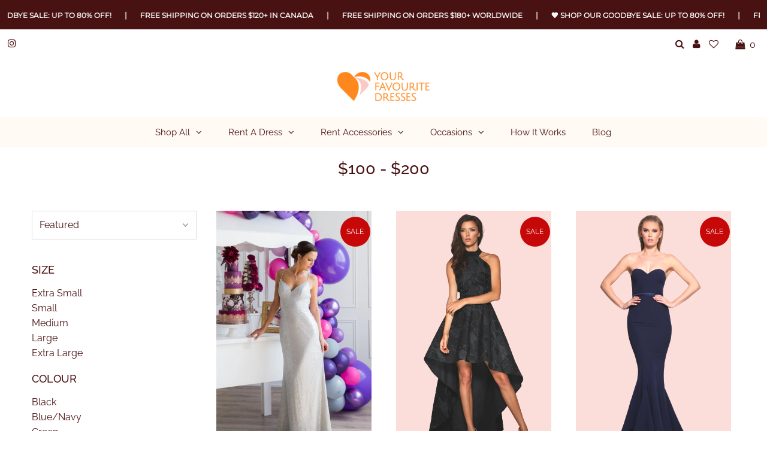

--- FILE ---
content_type: text/html; charset=utf-8
request_url: https://yourfavouritedresses.com/collections/100-200
body_size: 42444
content:
<!DOCTYPE html>
<html lang="en" class="no-js">
<head>
  <meta charset="utf-8" />
  <meta name="viewport" content="width=device-width, initial-scale=1, maximum-scale=1">

  <!-- Establish early connection to external domains -->
  <link rel="preconnect" href="https://cdn.shopify.com" crossorigin>
  <link rel="preconnect" href="https://fonts.shopify.com" crossorigin>
  <link rel="preconnect" href="https://monorail-edge.shopifysvc.com">
  <link rel="preconnect" href="//ajax.googleapis.com" crossorigin /><!-- Preload onDomain stylesheets and script libraries -->
  <link rel="preload" href="//yourfavouritedresses.com/cdn/shop/t/27/assets/stylesheet.css?v=124887159217056938161626460278" as="style">
  <link rel="preload" as="font" href="//yourfavouritedresses.com/cdn/fonts/raleway/raleway_n4.2c76ddd103ff0f30b1230f13e160330ff8b2c68a.woff2" type="font/woff2" crossorigin>
  <link rel="preload" as="font" href="//yourfavouritedresses.com/cdn/fonts/raleway/raleway_n4.2c76ddd103ff0f30b1230f13e160330ff8b2c68a.woff2" type="font/woff2" crossorigin>
  <link rel="preload" as="font" href="//yourfavouritedresses.com/cdn/fonts/raleway/raleway_n5.0f898fcb9d16ae9a622ce7e706bb26c4a01b5028.woff2" type="font/woff2" crossorigin>
  <link rel="preload" href="//yourfavouritedresses.com/cdn/shop/t/27/assets/eventemitter3.min.js?v=27939738353326123541626460273" as="script">
  <link rel="preload" href="//yourfavouritedresses.com/cdn/shop/t/27/assets/theme.js?v=139558980064000846841626460279" as="script">
  <link rel="preload" href="//yourfavouritedresses.com/cdn/shopifycloud/storefront/assets/themes_support/option_selection-b017cd28.js" as="script">

  <link rel="shortcut icon" href="//yourfavouritedresses.com/cdn/shop/files/YourFavouriteDresses-CLDesigns-2019-Logo-FINAL-colour-icon_32x32.png?v=1614931618" type="image/png" />
  <link rel="canonical" href="https://yourfavouritedresses.com/collections/100-200" />

  <title>$100 - $200 &ndash; Your Favourite Dresses</title>
  

  

  

<meta property="og:type" content="website">
<meta property="og:title" content="$100 - $200">
<meta property="og:url" content="https://yourfavouritedresses.com/collections/100-200">



<meta property="og:site_name" content="Your Favourite Dresses">



<meta name="twitter:card" content="summary">


<meta name="twitter:site" content="@">



  <style data-shopify>



  :root {
    --main-family: Raleway;
    --main-weight: 400;
    --font-size: 16px;
    --nav-size: 15px;
    --heading-family: Raleway;
    --heading-weight: 500;
    --h1-size: 27px;
    --h2-size: 27px;
    --h3-size: 23px;
    --header-wrapper-background: #ffffff;
    --background: #ffffff;
    --logo-color: #491212;
    --header: #ffffff;
    --hello-color: #fffaf4;
    --header-icons: #491212;
    --header-icons-hover: #491212;
    --mobile-header-icons: #491212;
    --header-color: #491212;
    --text-color: #491212;
    --link-color: #491212;
    --sale-color: #c60808;
    --dotted-color: #ffffff;
    --button-color: #491212;
    --button-hover: #ffa250;
    --button-text: #ffffff;
    --secondary-button-color: #dddddd;
    --secondary-button-hover: #cccccc;
    --secondary-button-text: #404040;
    --direction-color: #fffaf4;
    --direction-background: rgba(0,0,0,0);
    --direction-hover: rgba(0,0,0,0);
    --icons: #9f9b9a;
    --icons-hover: #404040;
    --footer-border: rgba(0,0,0,0);
    --footer-background: #fffaf4;
    --footer-text: #491212;
    --footer-icons-color: #491212;
    --footer-icons-hover-color: #c6786f;
    --footer-input: #ffffff;
    --footer-input-text: #491212;
    --footer-button: #ff881e;
    --footer-button-text: #ffffff;
    --nav-family: Raleway;
    --nav-weight: 400;
    --nav-color: #491212;
    --nav-hover-color: rgba(0,0,0,0);
    --nav-background-color: #fffaf4;
    --nav-hover-link-color: #000000;
    --nav-border-color: rgba(0,0,0,0);
    --dropdown-background-color: #fffaf4;
    --dropdown-link-color: #491212;
    --dropdown-link-hover-color: #c6786f;
    --dropdown-min-width: 220px;
    --free-shipping-bg: #dddddd;
    --free-shipping-text: #491212;
    --error-color: #c60808;
    --error-color-light: #fdd0d0;
    --swatch-height: 40px;
    --swatch-width: 44px;
    --tool-tip-width: -20;
    --icon-border-color: #ffffff;
    --select-arrow-bg: url(//yourfavouritedresses.com/cdn/shop/t/27/assets/select-arrow.png?v=112595941721225094991626460277);
    --keyboard-focus-color: #f3f3f3;
    --keyboard-focus-border-style: dotted;
    --keyboard-focus-border-weight: 1;
    --price-unit-price: #e9a4a4;
    --color-filter-size: 30px;
    --color-body-text: var(--text-color);
    --color-body: var(--background);
    --color-bg: var(--background);

    
      --button-corners: 3px;
    

  }
  @media (max-width: 740px) {
    :root {
      --font-size: calc(16px - (16px * 0.15));
      --nav-size: calc(15px - (15px * 0.15));
      --h1-size: calc(27px - (27px * 0.15));
      --h2-size: calc(27px - (27px * 0.15));
      --h3-size: calc(23px - (23px * 0.15));
      --collection-item-image-height: 220px;
    }
  }
  @media screen and (min-width: 741px) and (max-width: 1220px) {
    :root {
        --collection-item-image-height: 320px;
    }
  }
  @media screen and (min-width: 1221px) {
    :root {
        --collection-item-image-height: 450px;
    }
  }
</style>


  <link rel="stylesheet" href="//yourfavouritedresses.com/cdn/shop/t/27/assets/stylesheet.css?v=124887159217056938161626460278" type="text/css">

  <style>
  @font-face {
  font-family: Raleway;
  font-weight: 400;
  font-style: normal;
  font-display: swap;
  src: url("//yourfavouritedresses.com/cdn/fonts/raleway/raleway_n4.2c76ddd103ff0f30b1230f13e160330ff8b2c68a.woff2") format("woff2"),
       url("//yourfavouritedresses.com/cdn/fonts/raleway/raleway_n4.c057757dddc39994ad5d9c9f58e7c2c2a72359a9.woff") format("woff");
}

  @font-face {
  font-family: Raleway;
  font-weight: 400;
  font-style: normal;
  font-display: swap;
  src: url("//yourfavouritedresses.com/cdn/fonts/raleway/raleway_n4.2c76ddd103ff0f30b1230f13e160330ff8b2c68a.woff2") format("woff2"),
       url("//yourfavouritedresses.com/cdn/fonts/raleway/raleway_n4.c057757dddc39994ad5d9c9f58e7c2c2a72359a9.woff") format("woff");
}

  @font-face {
  font-family: Raleway;
  font-weight: 500;
  font-style: normal;
  font-display: swap;
  src: url("//yourfavouritedresses.com/cdn/fonts/raleway/raleway_n5.0f898fcb9d16ae9a622ce7e706bb26c4a01b5028.woff2") format("woff2"),
       url("//yourfavouritedresses.com/cdn/fonts/raleway/raleway_n5.c754eb57a4de1b66b11f20a04a7e3f1462e000f4.woff") format("woff");
}

  @font-face {
  font-family: Raleway;
  font-weight: 700;
  font-style: normal;
  font-display: swap;
  src: url("//yourfavouritedresses.com/cdn/fonts/raleway/raleway_n7.740cf9e1e4566800071db82eeca3cca45f43ba63.woff2") format("woff2"),
       url("//yourfavouritedresses.com/cdn/fonts/raleway/raleway_n7.84943791ecde186400af8db54cf3b5b5e5049a8f.woff") format("woff");
}

  @font-face {
  font-family: Raleway;
  font-weight: 400;
  font-style: italic;
  font-display: swap;
  src: url("//yourfavouritedresses.com/cdn/fonts/raleway/raleway_i4.aaa73a72f55a5e60da3e9a082717e1ed8f22f0a2.woff2") format("woff2"),
       url("//yourfavouritedresses.com/cdn/fonts/raleway/raleway_i4.650670cc243082f8988ecc5576b6d613cfd5a8ee.woff") format("woff");
}

  @font-face {
  font-family: Raleway;
  font-weight: 700;
  font-style: italic;
  font-display: swap;
  src: url("//yourfavouritedresses.com/cdn/fonts/raleway/raleway_i7.6d68e3c55f3382a6b4f1173686f538d89ce56dbc.woff2") format("woff2"),
       url("//yourfavouritedresses.com/cdn/fonts/raleway/raleway_i7.ed82a5a5951418ec5b6b0a5010cb65216574b2bd.woff") format("woff");
}

  </style>

  <script>window.performance && window.performance.mark && window.performance.mark('shopify.content_for_header.start');</script><meta name="google-site-verification" content="Hhgfk0E7bikZUiEsznz5IOtJx68poeqLHM6_ZD5VKPg">
<meta name="facebook-domain-verification" content="t5desu2m9mvzt456j9wt4aqi50q4dx">
<meta name="facebook-domain-verification" content="7whf3rpw4lcq051cj1wa3jkstoo09l">
<meta id="shopify-digital-wallet" name="shopify-digital-wallet" content="/3313457/digital_wallets/dialog">
<meta name="shopify-checkout-api-token" content="d86653330a78a9a37d6861bf680db12b">
<meta id="in-context-paypal-metadata" data-shop-id="3313457" data-venmo-supported="false" data-environment="production" data-locale="en_US" data-paypal-v4="true" data-currency="CAD">
<link rel="alternate" type="application/atom+xml" title="Feed" href="/collections/100-200.atom" />
<link rel="alternate" type="application/json+oembed" href="https://yourfavouritedresses.com/collections/100-200.oembed">
<script async="async" src="/checkouts/internal/preloads.js?locale=en-CA"></script>
<link rel="preconnect" href="https://shop.app" crossorigin="anonymous">
<script async="async" src="https://shop.app/checkouts/internal/preloads.js?locale=en-CA&shop_id=3313457" crossorigin="anonymous"></script>
<script id="apple-pay-shop-capabilities" type="application/json">{"shopId":3313457,"countryCode":"CA","currencyCode":"CAD","merchantCapabilities":["supports3DS"],"merchantId":"gid:\/\/shopify\/Shop\/3313457","merchantName":"Your Favourite Dresses","requiredBillingContactFields":["postalAddress","email","phone"],"requiredShippingContactFields":["postalAddress","email","phone"],"shippingType":"shipping","supportedNetworks":["visa","masterCard","amex","discover","interac","jcb"],"total":{"type":"pending","label":"Your Favourite Dresses","amount":"1.00"},"shopifyPaymentsEnabled":true,"supportsSubscriptions":true}</script>
<script id="shopify-features" type="application/json">{"accessToken":"d86653330a78a9a37d6861bf680db12b","betas":["rich-media-storefront-analytics"],"domain":"yourfavouritedresses.com","predictiveSearch":true,"shopId":3313457,"locale":"en"}</script>
<script>var Shopify = Shopify || {};
Shopify.shop = "your-favourite-dresses.myshopify.com";
Shopify.locale = "en";
Shopify.currency = {"active":"CAD","rate":"1.0"};
Shopify.country = "CA";
Shopify.theme = {"name":"Testament-7.5.7","id":120414896191,"schema_name":"Testament","schema_version":"7.5.7","theme_store_id":null,"role":"main"};
Shopify.theme.handle = "null";
Shopify.theme.style = {"id":null,"handle":null};
Shopify.cdnHost = "yourfavouritedresses.com/cdn";
Shopify.routes = Shopify.routes || {};
Shopify.routes.root = "/";</script>
<script type="module">!function(o){(o.Shopify=o.Shopify||{}).modules=!0}(window);</script>
<script>!function(o){function n(){var o=[];function n(){o.push(Array.prototype.slice.apply(arguments))}return n.q=o,n}var t=o.Shopify=o.Shopify||{};t.loadFeatures=n(),t.autoloadFeatures=n()}(window);</script>
<script>
  window.ShopifyPay = window.ShopifyPay || {};
  window.ShopifyPay.apiHost = "shop.app\/pay";
  window.ShopifyPay.redirectState = null;
</script>
<script id="shop-js-analytics" type="application/json">{"pageType":"collection"}</script>
<script defer="defer" async type="module" src="//yourfavouritedresses.com/cdn/shopifycloud/shop-js/modules/v2/client.init-shop-cart-sync_DlSlHazZ.en.esm.js"></script>
<script defer="defer" async type="module" src="//yourfavouritedresses.com/cdn/shopifycloud/shop-js/modules/v2/chunk.common_D16XZWos.esm.js"></script>
<script type="module">
  await import("//yourfavouritedresses.com/cdn/shopifycloud/shop-js/modules/v2/client.init-shop-cart-sync_DlSlHazZ.en.esm.js");
await import("//yourfavouritedresses.com/cdn/shopifycloud/shop-js/modules/v2/chunk.common_D16XZWos.esm.js");

  window.Shopify.SignInWithShop?.initShopCartSync?.({"fedCMEnabled":true,"windoidEnabled":true});

</script>
<script>
  window.Shopify = window.Shopify || {};
  if (!window.Shopify.featureAssets) window.Shopify.featureAssets = {};
  window.Shopify.featureAssets['shop-js'] = {"shop-cart-sync":["modules/v2/client.shop-cart-sync_DKWYiEUO.en.esm.js","modules/v2/chunk.common_D16XZWos.esm.js"],"init-fed-cm":["modules/v2/client.init-fed-cm_vfPMjZAC.en.esm.js","modules/v2/chunk.common_D16XZWos.esm.js"],"init-shop-email-lookup-coordinator":["modules/v2/client.init-shop-email-lookup-coordinator_CR38P6MB.en.esm.js","modules/v2/chunk.common_D16XZWos.esm.js"],"init-shop-cart-sync":["modules/v2/client.init-shop-cart-sync_DlSlHazZ.en.esm.js","modules/v2/chunk.common_D16XZWos.esm.js"],"shop-cash-offers":["modules/v2/client.shop-cash-offers_CJw4IQ6B.en.esm.js","modules/v2/chunk.common_D16XZWos.esm.js","modules/v2/chunk.modal_UwFWkumu.esm.js"],"shop-toast-manager":["modules/v2/client.shop-toast-manager_BY778Uv6.en.esm.js","modules/v2/chunk.common_D16XZWos.esm.js"],"init-windoid":["modules/v2/client.init-windoid_DVhZdEm3.en.esm.js","modules/v2/chunk.common_D16XZWos.esm.js"],"shop-button":["modules/v2/client.shop-button_D2ZzKUPa.en.esm.js","modules/v2/chunk.common_D16XZWos.esm.js"],"avatar":["modules/v2/client.avatar_BTnouDA3.en.esm.js"],"init-customer-accounts-sign-up":["modules/v2/client.init-customer-accounts-sign-up_CQZUmjGN.en.esm.js","modules/v2/client.shop-login-button_Cu5K-F7X.en.esm.js","modules/v2/chunk.common_D16XZWos.esm.js","modules/v2/chunk.modal_UwFWkumu.esm.js"],"pay-button":["modules/v2/client.pay-button_CcBqbGU7.en.esm.js","modules/v2/chunk.common_D16XZWos.esm.js"],"init-shop-for-new-customer-accounts":["modules/v2/client.init-shop-for-new-customer-accounts_B5DR5JTE.en.esm.js","modules/v2/client.shop-login-button_Cu5K-F7X.en.esm.js","modules/v2/chunk.common_D16XZWos.esm.js","modules/v2/chunk.modal_UwFWkumu.esm.js"],"shop-login-button":["modules/v2/client.shop-login-button_Cu5K-F7X.en.esm.js","modules/v2/chunk.common_D16XZWos.esm.js","modules/v2/chunk.modal_UwFWkumu.esm.js"],"shop-follow-button":["modules/v2/client.shop-follow-button_BX8Slf17.en.esm.js","modules/v2/chunk.common_D16XZWos.esm.js","modules/v2/chunk.modal_UwFWkumu.esm.js"],"init-customer-accounts":["modules/v2/client.init-customer-accounts_DjKkmQ2w.en.esm.js","modules/v2/client.shop-login-button_Cu5K-F7X.en.esm.js","modules/v2/chunk.common_D16XZWos.esm.js","modules/v2/chunk.modal_UwFWkumu.esm.js"],"lead-capture":["modules/v2/client.lead-capture_ChWCg7nV.en.esm.js","modules/v2/chunk.common_D16XZWos.esm.js","modules/v2/chunk.modal_UwFWkumu.esm.js"],"checkout-modal":["modules/v2/client.checkout-modal_DPnpVyv-.en.esm.js","modules/v2/chunk.common_D16XZWos.esm.js","modules/v2/chunk.modal_UwFWkumu.esm.js"],"shop-login":["modules/v2/client.shop-login_leRXJtcZ.en.esm.js","modules/v2/chunk.common_D16XZWos.esm.js","modules/v2/chunk.modal_UwFWkumu.esm.js"],"payment-terms":["modules/v2/client.payment-terms_Bp9K0NXD.en.esm.js","modules/v2/chunk.common_D16XZWos.esm.js","modules/v2/chunk.modal_UwFWkumu.esm.js"]};
</script>
<script>(function() {
  var isLoaded = false;
  function asyncLoad() {
    if (isLoaded) return;
    isLoaded = true;
    var urls = ["https:\/\/chimpstatic.com\/mcjs-connected\/js\/users\/34245449ec7caa39142153255\/a963c267528e0953ffb1812ee.js?shop=your-favourite-dresses.myshopify.com","\/\/www.powr.io\/powr.js?powr-token=your-favourite-dresses.myshopify.com\u0026external-type=shopify\u0026shop=your-favourite-dresses.myshopify.com","\/\/www.powr.io\/powr.js?powr-token=your-favourite-dresses.myshopify.com\u0026external-type=shopify\u0026shop=your-favourite-dresses.myshopify.com","https:\/\/scripttags.jst.ai\/shopify_justuno_3313457_cf28f9b0-5668-11ed-bcec-9b5f67342ac4.js?shop=your-favourite-dresses.myshopify.com","https:\/\/cdn.nfcube.com\/5bfc4e3f2c2d5d97f981de2b29ad2982.js?shop=your-favourite-dresses.myshopify.com","\/\/www.powr.io\/powr.js?powr-token=your-favourite-dresses.myshopify.com\u0026external-type=shopify\u0026shop=your-favourite-dresses.myshopify.com","https:\/\/boostsales.apps.avada.io\/scripttag\/avada-tracking.min.js?shop=your-favourite-dresses.myshopify.com","https:\/\/boostsales.apps.avada.io\/scripttag\/avada-countdownv2.min.js?shop=your-favourite-dresses.myshopify.com","https:\/\/boostsales.apps.avada.io\/scripttag\/avada-badgev2.min.js?shop=your-favourite-dresses.myshopify.com"];
    for (var i = 0; i < urls.length; i++) {
      var s = document.createElement('script');
      s.type = 'text/javascript';
      s.async = true;
      s.src = urls[i];
      var x = document.getElementsByTagName('script')[0];
      x.parentNode.insertBefore(s, x);
    }
  };
  if(window.attachEvent) {
    window.attachEvent('onload', asyncLoad);
  } else {
    window.addEventListener('load', asyncLoad, false);
  }
})();</script>
<script id="__st">var __st={"a":3313457,"offset":-18000,"reqid":"3f613b10-d043-44e5-860f-07f7d24a4589-1768575068","pageurl":"yourfavouritedresses.com\/collections\/100-200","u":"94c9f9fb905b","p":"collection","rtyp":"collection","rid":413382417};</script>
<script>window.ShopifyPaypalV4VisibilityTracking = true;</script>
<script id="captcha-bootstrap">!function(){'use strict';const t='contact',e='account',n='new_comment',o=[[t,t],['blogs',n],['comments',n],[t,'customer']],c=[[e,'customer_login'],[e,'guest_login'],[e,'recover_customer_password'],[e,'create_customer']],r=t=>t.map((([t,e])=>`form[action*='/${t}']:not([data-nocaptcha='true']) input[name='form_type'][value='${e}']`)).join(','),a=t=>()=>t?[...document.querySelectorAll(t)].map((t=>t.form)):[];function s(){const t=[...o],e=r(t);return a(e)}const i='password',u='form_key',d=['recaptcha-v3-token','g-recaptcha-response','h-captcha-response',i],f=()=>{try{return window.sessionStorage}catch{return}},m='__shopify_v',_=t=>t.elements[u];function p(t,e,n=!1){try{const o=window.sessionStorage,c=JSON.parse(o.getItem(e)),{data:r}=function(t){const{data:e,action:n}=t;return t[m]||n?{data:e,action:n}:{data:t,action:n}}(c);for(const[e,n]of Object.entries(r))t.elements[e]&&(t.elements[e].value=n);n&&o.removeItem(e)}catch(o){console.error('form repopulation failed',{error:o})}}const l='form_type',E='cptcha';function T(t){t.dataset[E]=!0}const w=window,h=w.document,L='Shopify',v='ce_forms',y='captcha';let A=!1;((t,e)=>{const n=(g='f06e6c50-85a8-45c8-87d0-21a2b65856fe',I='https://cdn.shopify.com/shopifycloud/storefront-forms-hcaptcha/ce_storefront_forms_captcha_hcaptcha.v1.5.2.iife.js',D={infoText:'Protected by hCaptcha',privacyText:'Privacy',termsText:'Terms'},(t,e,n)=>{const o=w[L][v],c=o.bindForm;if(c)return c(t,g,e,D).then(n);var r;o.q.push([[t,g,e,D],n]),r=I,A||(h.body.append(Object.assign(h.createElement('script'),{id:'captcha-provider',async:!0,src:r})),A=!0)});var g,I,D;w[L]=w[L]||{},w[L][v]=w[L][v]||{},w[L][v].q=[],w[L][y]=w[L][y]||{},w[L][y].protect=function(t,e){n(t,void 0,e),T(t)},Object.freeze(w[L][y]),function(t,e,n,w,h,L){const[v,y,A,g]=function(t,e,n){const i=e?o:[],u=t?c:[],d=[...i,...u],f=r(d),m=r(i),_=r(d.filter((([t,e])=>n.includes(e))));return[a(f),a(m),a(_),s()]}(w,h,L),I=t=>{const e=t.target;return e instanceof HTMLFormElement?e:e&&e.form},D=t=>v().includes(t);t.addEventListener('submit',(t=>{const e=I(t);if(!e)return;const n=D(e)&&!e.dataset.hcaptchaBound&&!e.dataset.recaptchaBound,o=_(e),c=g().includes(e)&&(!o||!o.value);(n||c)&&t.preventDefault(),c&&!n&&(function(t){try{if(!f())return;!function(t){const e=f();if(!e)return;const n=_(t);if(!n)return;const o=n.value;o&&e.removeItem(o)}(t);const e=Array.from(Array(32),(()=>Math.random().toString(36)[2])).join('');!function(t,e){_(t)||t.append(Object.assign(document.createElement('input'),{type:'hidden',name:u})),t.elements[u].value=e}(t,e),function(t,e){const n=f();if(!n)return;const o=[...t.querySelectorAll(`input[type='${i}']`)].map((({name:t})=>t)),c=[...d,...o],r={};for(const[a,s]of new FormData(t).entries())c.includes(a)||(r[a]=s);n.setItem(e,JSON.stringify({[m]:1,action:t.action,data:r}))}(t,e)}catch(e){console.error('failed to persist form',e)}}(e),e.submit())}));const S=(t,e)=>{t&&!t.dataset[E]&&(n(t,e.some((e=>e===t))),T(t))};for(const o of['focusin','change'])t.addEventListener(o,(t=>{const e=I(t);D(e)&&S(e,y())}));const B=e.get('form_key'),M=e.get(l),P=B&&M;t.addEventListener('DOMContentLoaded',(()=>{const t=y();if(P)for(const e of t)e.elements[l].value===M&&p(e,B);[...new Set([...A(),...v().filter((t=>'true'===t.dataset.shopifyCaptcha))])].forEach((e=>S(e,t)))}))}(h,new URLSearchParams(w.location.search),n,t,e,['guest_login'])})(!0,!0)}();</script>
<script integrity="sha256-4kQ18oKyAcykRKYeNunJcIwy7WH5gtpwJnB7kiuLZ1E=" data-source-attribution="shopify.loadfeatures" defer="defer" src="//yourfavouritedresses.com/cdn/shopifycloud/storefront/assets/storefront/load_feature-a0a9edcb.js" crossorigin="anonymous"></script>
<script crossorigin="anonymous" defer="defer" src="//yourfavouritedresses.com/cdn/shopifycloud/storefront/assets/shopify_pay/storefront-65b4c6d7.js?v=20250812"></script>
<script data-source-attribution="shopify.dynamic_checkout.dynamic.init">var Shopify=Shopify||{};Shopify.PaymentButton=Shopify.PaymentButton||{isStorefrontPortableWallets:!0,init:function(){window.Shopify.PaymentButton.init=function(){};var t=document.createElement("script");t.src="https://yourfavouritedresses.com/cdn/shopifycloud/portable-wallets/latest/portable-wallets.en.js",t.type="module",document.head.appendChild(t)}};
</script>
<script data-source-attribution="shopify.dynamic_checkout.buyer_consent">
  function portableWalletsHideBuyerConsent(e){var t=document.getElementById("shopify-buyer-consent"),n=document.getElementById("shopify-subscription-policy-button");t&&n&&(t.classList.add("hidden"),t.setAttribute("aria-hidden","true"),n.removeEventListener("click",e))}function portableWalletsShowBuyerConsent(e){var t=document.getElementById("shopify-buyer-consent"),n=document.getElementById("shopify-subscription-policy-button");t&&n&&(t.classList.remove("hidden"),t.removeAttribute("aria-hidden"),n.addEventListener("click",e))}window.Shopify?.PaymentButton&&(window.Shopify.PaymentButton.hideBuyerConsent=portableWalletsHideBuyerConsent,window.Shopify.PaymentButton.showBuyerConsent=portableWalletsShowBuyerConsent);
</script>
<script data-source-attribution="shopify.dynamic_checkout.cart.bootstrap">document.addEventListener("DOMContentLoaded",(function(){function t(){return document.querySelector("shopify-accelerated-checkout-cart, shopify-accelerated-checkout")}if(t())Shopify.PaymentButton.init();else{new MutationObserver((function(e,n){t()&&(Shopify.PaymentButton.init(),n.disconnect())})).observe(document.body,{childList:!0,subtree:!0})}}));
</script>
<script id='scb4127' type='text/javascript' async='' src='https://yourfavouritedresses.com/cdn/shopifycloud/privacy-banner/storefront-banner.js'></script><link id="shopify-accelerated-checkout-styles" rel="stylesheet" media="screen" href="https://yourfavouritedresses.com/cdn/shopifycloud/portable-wallets/latest/accelerated-checkout-backwards-compat.css" crossorigin="anonymous">
<style id="shopify-accelerated-checkout-cart">
        #shopify-buyer-consent {
  margin-top: 1em;
  display: inline-block;
  width: 100%;
}

#shopify-buyer-consent.hidden {
  display: none;
}

#shopify-subscription-policy-button {
  background: none;
  border: none;
  padding: 0;
  text-decoration: underline;
  font-size: inherit;
  cursor: pointer;
}

#shopify-subscription-policy-button::before {
  box-shadow: none;
}

      </style>

<script>window.performance && window.performance.mark && window.performance.mark('shopify.content_for_header.end');</script>

  
<!-- Start of Judge.me Core -->
<link rel="dns-prefetch" href="https://cdn.judge.me/">
<script data-cfasync='false' class='jdgm-settings-script'>window.jdgmSettings={"pagination":5,"disable_web_reviews":false,"badge_no_review_text":"No reviews","badge_n_reviews_text":"{{ n }} review/reviews","badge_star_color":"#ff881e","hide_badge_preview_if_no_reviews":true,"badge_hide_text":false,"enforce_center_preview_badge":false,"widget_title":"Customer Reviews","widget_open_form_text":"Write a review","widget_close_form_text":"Cancel review","widget_refresh_page_text":"Refresh page","widget_summary_text":"Based on {{ number_of_reviews }} review/reviews","widget_no_review_text":"Be the first to write a review","widget_name_field_text":"Display name","widget_verified_name_field_text":"Verified Name (public)","widget_name_placeholder_text":"Display name","widget_required_field_error_text":"This field is required.","widget_email_field_text":"Email address","widget_verified_email_field_text":"Verified Email (private, can not be edited)","widget_email_placeholder_text":"Your email address","widget_email_field_error_text":"Please enter a valid email address.","widget_rating_field_text":"Rating","widget_review_title_field_text":"Review Title","widget_review_title_placeholder_text":"Give your review a title","widget_review_body_field_text":"Review content","widget_review_body_placeholder_text":"Start writing here...","widget_pictures_field_text":"Picture/Video (optional)","widget_submit_review_text":"Submit Review","widget_submit_verified_review_text":"Submit Verified Review","widget_submit_success_msg_with_auto_publish":"Thank you! Please refresh the page in a few moments to see your review. You can remove or edit your review by logging into \u003ca href='https://judge.me/login' target='_blank' rel='nofollow noopener'\u003eJudge.me\u003c/a\u003e","widget_submit_success_msg_no_auto_publish":"Thank you! Your review will be published as soon as it is approved by the shop admin. You can remove or edit your review by logging into \u003ca href='https://judge.me/login' target='_blank' rel='nofollow noopener'\u003eJudge.me\u003c/a\u003e","widget_show_default_reviews_out_of_total_text":"Showing {{ n_reviews_shown }} out of {{ n_reviews }} reviews.","widget_show_all_link_text":"Show all","widget_show_less_link_text":"Show less","widget_author_said_text":"{{ reviewer_name }} said:","widget_days_text":"{{ n }} days ago","widget_weeks_text":"{{ n }} week/weeks ago","widget_months_text":"{{ n }} month/months ago","widget_years_text":"{{ n }} year/years ago","widget_yesterday_text":"Yesterday","widget_today_text":"Today","widget_replied_text":"\u003e\u003e {{ shop_name }} replied:","widget_read_more_text":"Read more","widget_reviewer_name_as_initial":"","widget_rating_filter_color":"#fbcd0a","widget_rating_filter_see_all_text":"See all reviews","widget_sorting_most_recent_text":"Most Recent","widget_sorting_highest_rating_text":"Highest Rating","widget_sorting_lowest_rating_text":"Lowest Rating","widget_sorting_with_pictures_text":"Only Pictures","widget_sorting_most_helpful_text":"Most Helpful","widget_open_question_form_text":"Ask a question","widget_reviews_subtab_text":"Reviews","widget_questions_subtab_text":"Questions","widget_question_label_text":"Question","widget_answer_label_text":"Answer","widget_question_placeholder_text":"Write your question here","widget_submit_question_text":"Submit Question","widget_question_submit_success_text":"Thank you for your question! We will notify you once it gets answered.","widget_star_color":"#ff881e","verified_badge_text":"Verified","verified_badge_bg_color":"","verified_badge_text_color":"","verified_badge_placement":"left-of-reviewer-name","widget_review_max_height":"","widget_hide_border":false,"widget_social_share":false,"widget_thumb":false,"widget_review_location_show":false,"widget_location_format":"","all_reviews_include_out_of_store_products":true,"all_reviews_out_of_store_text":"(out of store)","all_reviews_pagination":100,"all_reviews_product_name_prefix_text":"about","enable_review_pictures":false,"enable_question_anwser":false,"widget_theme":"default","review_date_format":"mm/dd/yyyy","default_sort_method":"most-recent","widget_product_reviews_subtab_text":"Product Reviews","widget_shop_reviews_subtab_text":"Shop Reviews","widget_other_products_reviews_text":"Reviews for other products","widget_store_reviews_subtab_text":"Store reviews","widget_no_store_reviews_text":"This store hasn't received any reviews yet","widget_web_restriction_product_reviews_text":"This product hasn't received any reviews yet","widget_no_items_text":"No items found","widget_show_more_text":"Show more","widget_write_a_store_review_text":"Write a Store Review","widget_other_languages_heading":"Reviews in Other Languages","widget_translate_review_text":"Translate review to {{ language }}","widget_translating_review_text":"Translating...","widget_show_original_translation_text":"Show original ({{ language }})","widget_translate_review_failed_text":"Review couldn't be translated.","widget_translate_review_retry_text":"Retry","widget_translate_review_try_again_later_text":"Try again later","show_product_url_for_grouped_product":false,"widget_sorting_pictures_first_text":"Pictures First","show_pictures_on_all_rev_page_mobile":false,"show_pictures_on_all_rev_page_desktop":false,"floating_tab_hide_mobile_install_preference":false,"floating_tab_button_name":"★ Reviews","floating_tab_title":"Let customers speak for us","floating_tab_button_color":"","floating_tab_button_background_color":"","floating_tab_url":"","floating_tab_url_enabled":false,"floating_tab_tab_style":"text","all_reviews_text_badge_text":"Customers rate us {{ shop.metafields.judgeme.all_reviews_rating | round: 1 }}/5 based on {{ shop.metafields.judgeme.all_reviews_count }} reviews.","all_reviews_text_badge_text_branded_style":"{{ shop.metafields.judgeme.all_reviews_rating | round: 1 }} out of 5 stars based on {{ shop.metafields.judgeme.all_reviews_count }} reviews","is_all_reviews_text_badge_a_link":false,"show_stars_for_all_reviews_text_badge":false,"all_reviews_text_badge_url":"","all_reviews_text_style":"text","all_reviews_text_color_style":"judgeme_brand_color","all_reviews_text_color":"#108474","all_reviews_text_show_jm_brand":true,"featured_carousel_show_header":true,"featured_carousel_title":"What our customers are saying","testimonials_carousel_title":"Customers are saying","videos_carousel_title":"Real customer stories","cards_carousel_title":"Customers are saying","featured_carousel_count_text":"from {{ n }} reviews","featured_carousel_add_link_to_all_reviews_page":false,"featured_carousel_url":"","featured_carousel_show_images":true,"featured_carousel_autoslide_interval":5,"featured_carousel_arrows_on_the_sides":false,"featured_carousel_height":250,"featured_carousel_width":80,"featured_carousel_image_size":0,"featured_carousel_image_height":250,"featured_carousel_arrow_color":"#eeeeee","verified_count_badge_style":"vintage","verified_count_badge_orientation":"horizontal","verified_count_badge_color_style":"judgeme_brand_color","verified_count_badge_color":"#108474","is_verified_count_badge_a_link":false,"verified_count_badge_url":"","verified_count_badge_show_jm_brand":true,"widget_rating_preset_default":5,"widget_first_sub_tab":"product-reviews","widget_show_histogram":true,"widget_histogram_use_custom_color":false,"widget_pagination_use_custom_color":false,"widget_star_use_custom_color":true,"widget_verified_badge_use_custom_color":false,"widget_write_review_use_custom_color":false,"picture_reminder_submit_button":"Upload Pictures","enable_review_videos":false,"mute_video_by_default":false,"widget_sorting_videos_first_text":"Videos First","widget_review_pending_text":"Pending","featured_carousel_items_for_large_screen":3,"social_share_options_order":"Facebook,Twitter","remove_microdata_snippet":true,"disable_json_ld":false,"enable_json_ld_products":false,"preview_badge_show_question_text":false,"preview_badge_no_question_text":"No questions","preview_badge_n_question_text":"{{ number_of_questions }} question/questions","qa_badge_show_icon":false,"qa_badge_position":"same-row","remove_judgeme_branding":false,"widget_add_search_bar":false,"widget_search_bar_placeholder":"Search","widget_sorting_verified_only_text":"Verified only","featured_carousel_theme":"vertical","featured_carousel_show_rating":true,"featured_carousel_show_title":true,"featured_carousel_show_body":true,"featured_carousel_show_date":false,"featured_carousel_show_reviewer":true,"featured_carousel_show_product":false,"featured_carousel_header_background_color":"#ff881e","featured_carousel_header_text_color":"#ffffff","featured_carousel_name_product_separator":"reviewed","featured_carousel_full_star_background":"#108474","featured_carousel_empty_star_background":"#dadada","featured_carousel_vertical_theme_background":"#ffffff","featured_carousel_verified_badge_enable":false,"featured_carousel_verified_badge_color":"#108474","featured_carousel_border_style":"round","featured_carousel_review_line_length_limit":3,"featured_carousel_more_reviews_button_text":"Read more reviews","featured_carousel_view_product_button_text":"View product","all_reviews_page_load_reviews_on":"scroll","all_reviews_page_load_more_text":"Load More Reviews","disable_fb_tab_reviews":false,"enable_ajax_cdn_cache":false,"widget_public_name_text":"displayed publicly like","default_reviewer_name":"John Smith","default_reviewer_name_has_non_latin":true,"widget_reviewer_anonymous":"Anonymous","medals_widget_title":"Judge.me Review Medals","medals_widget_background_color":"#f9fafb","medals_widget_position":"footer_all_pages","medals_widget_border_color":"#f9fafb","medals_widget_verified_text_position":"left","medals_widget_use_monochromatic_version":false,"medals_widget_elements_color":"#108474","show_reviewer_avatar":true,"widget_invalid_yt_video_url_error_text":"Not a YouTube video URL","widget_max_length_field_error_text":"Please enter no more than {0} characters.","widget_show_country_flag":false,"widget_show_collected_via_shop_app":true,"widget_verified_by_shop_badge_style":"light","widget_verified_by_shop_text":"Verified by Shop","widget_show_photo_gallery":false,"widget_load_with_code_splitting":true,"widget_ugc_install_preference":false,"widget_ugc_title":"Made by us, Shared by you","widget_ugc_subtitle":"Tag us to see your picture featured in our page","widget_ugc_arrows_color":"#ffffff","widget_ugc_primary_button_text":"Buy Now","widget_ugc_primary_button_background_color":"#108474","widget_ugc_primary_button_text_color":"#ffffff","widget_ugc_primary_button_border_width":"0","widget_ugc_primary_button_border_style":"none","widget_ugc_primary_button_border_color":"#108474","widget_ugc_primary_button_border_radius":"25","widget_ugc_secondary_button_text":"Load More","widget_ugc_secondary_button_background_color":"#ffffff","widget_ugc_secondary_button_text_color":"#108474","widget_ugc_secondary_button_border_width":"2","widget_ugc_secondary_button_border_style":"solid","widget_ugc_secondary_button_border_color":"#108474","widget_ugc_secondary_button_border_radius":"25","widget_ugc_reviews_button_text":"View Reviews","widget_ugc_reviews_button_background_color":"#ffffff","widget_ugc_reviews_button_text_color":"#108474","widget_ugc_reviews_button_border_width":"2","widget_ugc_reviews_button_border_style":"solid","widget_ugc_reviews_button_border_color":"#108474","widget_ugc_reviews_button_border_radius":"25","widget_ugc_reviews_button_link_to":"judgeme-reviews-page","widget_ugc_show_post_date":true,"widget_ugc_max_width":"800","widget_rating_metafield_value_type":true,"widget_primary_color":"#108474","widget_enable_secondary_color":false,"widget_secondary_color":"#edf5f5","widget_summary_average_rating_text":"{{ average_rating }} out of 5","widget_media_grid_title":"Customer photos \u0026 videos","widget_media_grid_see_more_text":"See more","widget_round_style":false,"widget_show_product_medals":true,"widget_verified_by_judgeme_text":"Verified by Judge.me","widget_show_store_medals":true,"widget_verified_by_judgeme_text_in_store_medals":"Verified by Judge.me","widget_media_field_exceed_quantity_message":"Sorry, we can only accept {{ max_media }} for one review.","widget_media_field_exceed_limit_message":"{{ file_name }} is too large, please select a {{ media_type }} less than {{ size_limit }}MB.","widget_review_submitted_text":"Review Submitted!","widget_question_submitted_text":"Question Submitted!","widget_close_form_text_question":"Cancel","widget_write_your_answer_here_text":"Write your answer here","widget_enabled_branded_link":true,"widget_show_collected_by_judgeme":false,"widget_reviewer_name_color":"","widget_write_review_text_color":"","widget_write_review_bg_color":"","widget_collected_by_judgeme_text":"collected by Judge.me","widget_pagination_type":"standard","widget_load_more_text":"Load More","widget_load_more_color":"#108474","widget_full_review_text":"Full Review","widget_read_more_reviews_text":"Read More Reviews","widget_read_questions_text":"Read Questions","widget_questions_and_answers_text":"Questions \u0026 Answers","widget_verified_by_text":"Verified by","widget_verified_text":"Verified","widget_number_of_reviews_text":"{{ number_of_reviews }} reviews","widget_back_button_text":"Back","widget_next_button_text":"Next","widget_custom_forms_filter_button":"Filters","custom_forms_style":"vertical","widget_show_review_information":false,"how_reviews_are_collected":"How reviews are collected?","widget_show_review_keywords":false,"widget_gdpr_statement":"How we use your data: We'll only contact you about the review you left, and only if necessary. By submitting your review, you agree to Judge.me's \u003ca href='https://judge.me/terms' target='_blank' rel='nofollow noopener'\u003eterms\u003c/a\u003e, \u003ca href='https://judge.me/privacy' target='_blank' rel='nofollow noopener'\u003eprivacy\u003c/a\u003e and \u003ca href='https://judge.me/content-policy' target='_blank' rel='nofollow noopener'\u003econtent\u003c/a\u003e policies.","widget_multilingual_sorting_enabled":false,"widget_translate_review_content_enabled":false,"widget_translate_review_content_method":"manual","popup_widget_review_selection":"automatically_with_pictures","popup_widget_round_border_style":true,"popup_widget_show_title":true,"popup_widget_show_body":true,"popup_widget_show_reviewer":false,"popup_widget_show_product":true,"popup_widget_show_pictures":true,"popup_widget_use_review_picture":true,"popup_widget_show_on_home_page":true,"popup_widget_show_on_product_page":true,"popup_widget_show_on_collection_page":true,"popup_widget_show_on_cart_page":true,"popup_widget_position":"bottom_left","popup_widget_first_review_delay":5,"popup_widget_duration":5,"popup_widget_interval":5,"popup_widget_review_count":5,"popup_widget_hide_on_mobile":true,"review_snippet_widget_round_border_style":true,"review_snippet_widget_card_color":"#FFFFFF","review_snippet_widget_slider_arrows_background_color":"#FFFFFF","review_snippet_widget_slider_arrows_color":"#000000","review_snippet_widget_star_color":"#108474","show_product_variant":false,"all_reviews_product_variant_label_text":"Variant: ","widget_show_verified_branding":false,"widget_ai_summary_title":"Customers say","widget_ai_summary_disclaimer":"AI-powered review summary based on recent customer reviews","widget_show_ai_summary":false,"widget_show_ai_summary_bg":false,"widget_show_review_title_input":true,"redirect_reviewers_invited_via_email":"review_widget","request_store_review_after_product_review":false,"request_review_other_products_in_order":false,"review_form_color_scheme":"default","review_form_corner_style":"square","review_form_star_color":{},"review_form_text_color":"#333333","review_form_background_color":"#ffffff","review_form_field_background_color":"#fafafa","review_form_button_color":{},"review_form_button_text_color":"#ffffff","review_form_modal_overlay_color":"#000000","review_content_screen_title_text":"How would you rate this product?","review_content_introduction_text":"We would love it if you would share a bit about your experience.","store_review_form_title_text":"How would you rate this store?","store_review_form_introduction_text":"We would love it if you would share a bit about your experience.","show_review_guidance_text":true,"one_star_review_guidance_text":"Poor","five_star_review_guidance_text":"Great","customer_information_screen_title_text":"About you","customer_information_introduction_text":"Please tell us more about you.","custom_questions_screen_title_text":"Your experience in more detail","custom_questions_introduction_text":"Here are a few questions to help us understand more about your experience.","review_submitted_screen_title_text":"Thanks for your review!","review_submitted_screen_thank_you_text":"We are processing it and it will appear on the store soon.","review_submitted_screen_email_verification_text":"Please confirm your email by clicking the link we just sent you. This helps us keep reviews authentic.","review_submitted_request_store_review_text":"Would you like to share your experience of shopping with us?","review_submitted_review_other_products_text":"Would you like to review these products?","store_review_screen_title_text":"Would you like to share your experience of shopping with us?","store_review_introduction_text":"We value your feedback and use it to improve. Please share any thoughts or suggestions you have.","reviewer_media_screen_title_picture_text":"Share a picture","reviewer_media_introduction_picture_text":"Upload a photo to support your review.","reviewer_media_screen_title_video_text":"Share a video","reviewer_media_introduction_video_text":"Upload a video to support your review.","reviewer_media_screen_title_picture_or_video_text":"Share a picture or video","reviewer_media_introduction_picture_or_video_text":"Upload a photo or video to support your review.","reviewer_media_youtube_url_text":"Paste your Youtube URL here","advanced_settings_next_step_button_text":"Next","advanced_settings_close_review_button_text":"Close","modal_write_review_flow":false,"write_review_flow_required_text":"Required","write_review_flow_privacy_message_text":"We respect your privacy.","write_review_flow_anonymous_text":"Post review as anonymous","write_review_flow_visibility_text":"This won't be visible to other customers.","write_review_flow_multiple_selection_help_text":"Select as many as you like","write_review_flow_single_selection_help_text":"Select one option","write_review_flow_required_field_error_text":"This field is required","write_review_flow_invalid_email_error_text":"Please enter a valid email address","write_review_flow_max_length_error_text":"Max. {{ max_length }} characters.","write_review_flow_media_upload_text":"\u003cb\u003eClick to upload\u003c/b\u003e or drag and drop","write_review_flow_gdpr_statement":"We'll only contact you about your review if necessary. By submitting your review, you agree to our \u003ca href='https://judge.me/terms' target='_blank' rel='nofollow noopener'\u003eterms and conditions\u003c/a\u003e and \u003ca href='https://judge.me/privacy' target='_blank' rel='nofollow noopener'\u003eprivacy policy\u003c/a\u003e.","rating_only_reviews_enabled":false,"show_negative_reviews_help_screen":false,"new_review_flow_help_screen_rating_threshold":3,"negative_review_resolution_screen_title_text":"Tell us more","negative_review_resolution_text":"Your experience matters to us. If there were issues with your purchase, we're here to help. Feel free to reach out to us, we'd love the opportunity to make things right.","negative_review_resolution_button_text":"Contact us","negative_review_resolution_proceed_with_review_text":"Leave a review","negative_review_resolution_subject":"Issue with purchase from {{ shop_name }}.{{ order_name }}","preview_badge_collection_page_install_status":false,"widget_review_custom_css":"","preview_badge_custom_css":"","preview_badge_stars_count":"5-stars","featured_carousel_custom_css":"","floating_tab_custom_css":"","all_reviews_widget_custom_css":"","medals_widget_custom_css":"","verified_badge_custom_css":"","all_reviews_text_custom_css":"","transparency_badges_collected_via_store_invite":false,"transparency_badges_from_another_provider":false,"transparency_badges_collected_from_store_visitor":false,"transparency_badges_collected_by_verified_review_provider":false,"transparency_badges_earned_reward":false,"transparency_badges_collected_via_store_invite_text":"Review collected via store invitation","transparency_badges_from_another_provider_text":"Review collected from another provider","transparency_badges_collected_from_store_visitor_text":"Review collected from a store visitor","transparency_badges_written_in_google_text":"Review written in Google","transparency_badges_written_in_etsy_text":"Review written in Etsy","transparency_badges_written_in_shop_app_text":"Review written in Shop App","transparency_badges_earned_reward_text":"Review earned a reward for future purchase","product_review_widget_per_page":10,"widget_store_review_label_text":"Review about the store","checkout_comment_extension_title_on_product_page":"Customer Comments","checkout_comment_extension_num_latest_comment_show":5,"checkout_comment_extension_format":"name_and_timestamp","checkout_comment_customer_name":"last_initial","checkout_comment_comment_notification":true,"preview_badge_collection_page_install_preference":true,"preview_badge_home_page_install_preference":false,"preview_badge_product_page_install_preference":true,"review_widget_install_preference":"","review_carousel_install_preference":false,"floating_reviews_tab_install_preference":"none","verified_reviews_count_badge_install_preference":false,"all_reviews_text_install_preference":false,"review_widget_best_location":true,"judgeme_medals_install_preference":false,"review_widget_revamp_enabled":false,"review_widget_qna_enabled":false,"review_widget_header_theme":"minimal","review_widget_widget_title_enabled":true,"review_widget_header_text_size":"medium","review_widget_header_text_weight":"regular","review_widget_average_rating_style":"compact","review_widget_bar_chart_enabled":true,"review_widget_bar_chart_type":"numbers","review_widget_bar_chart_style":"standard","review_widget_expanded_media_gallery_enabled":false,"review_widget_reviews_section_theme":"standard","review_widget_image_style":"thumbnails","review_widget_review_image_ratio":"square","review_widget_stars_size":"medium","review_widget_verified_badge":"standard_text","review_widget_review_title_text_size":"medium","review_widget_review_text_size":"medium","review_widget_review_text_length":"medium","review_widget_number_of_columns_desktop":3,"review_widget_carousel_transition_speed":5,"review_widget_custom_questions_answers_display":"always","review_widget_button_text_color":"#FFFFFF","review_widget_text_color":"#000000","review_widget_lighter_text_color":"#7B7B7B","review_widget_corner_styling":"soft","review_widget_review_word_singular":"review","review_widget_review_word_plural":"reviews","review_widget_voting_label":"Helpful?","review_widget_shop_reply_label":"Reply from {{ shop_name }}:","review_widget_filters_title":"Filters","qna_widget_question_word_singular":"Question","qna_widget_question_word_plural":"Questions","qna_widget_answer_reply_label":"Answer from {{ answerer_name }}:","qna_content_screen_title_text":"Ask a question about this product","qna_widget_question_required_field_error_text":"Please enter your question.","qna_widget_flow_gdpr_statement":"We'll only contact you about your question if necessary. By submitting your question, you agree to our \u003ca href='https://judge.me/terms' target='_blank' rel='nofollow noopener'\u003eterms and conditions\u003c/a\u003e and \u003ca href='https://judge.me/privacy' target='_blank' rel='nofollow noopener'\u003eprivacy policy\u003c/a\u003e.","qna_widget_question_submitted_text":"Thanks for your question!","qna_widget_close_form_text_question":"Close","qna_widget_question_submit_success_text":"We’ll notify you by email when your question is answered.","all_reviews_widget_v2025_enabled":false,"all_reviews_widget_v2025_header_theme":"default","all_reviews_widget_v2025_widget_title_enabled":true,"all_reviews_widget_v2025_header_text_size":"medium","all_reviews_widget_v2025_header_text_weight":"regular","all_reviews_widget_v2025_average_rating_style":"compact","all_reviews_widget_v2025_bar_chart_enabled":true,"all_reviews_widget_v2025_bar_chart_type":"numbers","all_reviews_widget_v2025_bar_chart_style":"standard","all_reviews_widget_v2025_expanded_media_gallery_enabled":false,"all_reviews_widget_v2025_show_store_medals":true,"all_reviews_widget_v2025_show_photo_gallery":true,"all_reviews_widget_v2025_show_review_keywords":false,"all_reviews_widget_v2025_show_ai_summary":false,"all_reviews_widget_v2025_show_ai_summary_bg":false,"all_reviews_widget_v2025_add_search_bar":false,"all_reviews_widget_v2025_default_sort_method":"most-recent","all_reviews_widget_v2025_reviews_per_page":10,"all_reviews_widget_v2025_reviews_section_theme":"default","all_reviews_widget_v2025_image_style":"thumbnails","all_reviews_widget_v2025_review_image_ratio":"square","all_reviews_widget_v2025_stars_size":"medium","all_reviews_widget_v2025_verified_badge":"bold_badge","all_reviews_widget_v2025_review_title_text_size":"medium","all_reviews_widget_v2025_review_text_size":"medium","all_reviews_widget_v2025_review_text_length":"medium","all_reviews_widget_v2025_number_of_columns_desktop":3,"all_reviews_widget_v2025_carousel_transition_speed":5,"all_reviews_widget_v2025_custom_questions_answers_display":"always","all_reviews_widget_v2025_show_product_variant":false,"all_reviews_widget_v2025_show_reviewer_avatar":true,"all_reviews_widget_v2025_reviewer_name_as_initial":"","all_reviews_widget_v2025_review_location_show":false,"all_reviews_widget_v2025_location_format":"","all_reviews_widget_v2025_show_country_flag":false,"all_reviews_widget_v2025_verified_by_shop_badge_style":"light","all_reviews_widget_v2025_social_share":false,"all_reviews_widget_v2025_social_share_options_order":"Facebook,Twitter,LinkedIn,Pinterest","all_reviews_widget_v2025_pagination_type":"standard","all_reviews_widget_v2025_button_text_color":"#FFFFFF","all_reviews_widget_v2025_text_color":"#000000","all_reviews_widget_v2025_lighter_text_color":"#7B7B7B","all_reviews_widget_v2025_corner_styling":"soft","all_reviews_widget_v2025_title":"Customer reviews","all_reviews_widget_v2025_ai_summary_title":"Customers say about this store","all_reviews_widget_v2025_no_review_text":"Be the first to write a review","platform":"shopify","branding_url":"https://app.judge.me/reviews/stores/yourfavouritedresses.com","branding_text":"Powered by Judge.me","locale":"en","reply_name":"Your Favourite Dresses","widget_version":"2.1","footer":true,"autopublish":true,"review_dates":true,"enable_custom_form":false,"shop_use_review_site":true,"shop_locale":"en","enable_multi_locales_translations":false,"show_review_title_input":true,"review_verification_email_status":"always","can_be_branded":true,"reply_name_text":"Your Favourite Dresses"};</script> <style class='jdgm-settings-style'>.jdgm-xx{left:0}:not(.jdgm-prev-badge__stars)>.jdgm-star{color:#ff881e}.jdgm-histogram .jdgm-star.jdgm-star{color:#ff881e}.jdgm-preview-badge .jdgm-star.jdgm-star{color:#ff881e}.jdgm-histogram .jdgm-histogram__bar-content{background:#fbcd0a}.jdgm-histogram .jdgm-histogram__bar:after{background:#fbcd0a}.jdgm-prev-badge[data-average-rating='0.00']{display:none !important}.jdgm-author-all-initials{display:none !important}.jdgm-author-last-initial{display:none !important}.jdgm-rev-widg__title{visibility:hidden}.jdgm-rev-widg__summary-text{visibility:hidden}.jdgm-prev-badge__text{visibility:hidden}.jdgm-rev__replier:before{content:'Your Favourite Dresses'}.jdgm-rev__prod-link-prefix:before{content:'about'}.jdgm-rev__variant-label:before{content:'Variant: '}.jdgm-rev__out-of-store-text:before{content:'(out of store)'}@media only screen and (min-width: 768px){.jdgm-rev__pics .jdgm-rev_all-rev-page-picture-separator,.jdgm-rev__pics .jdgm-rev__product-picture{display:none}}@media only screen and (max-width: 768px){.jdgm-rev__pics .jdgm-rev_all-rev-page-picture-separator,.jdgm-rev__pics .jdgm-rev__product-picture{display:none}}.jdgm-preview-badge[data-template="index"]{display:none !important}.jdgm-verified-count-badget[data-from-snippet="true"]{display:none !important}.jdgm-carousel-wrapper[data-from-snippet="true"]{display:none !important}.jdgm-all-reviews-text[data-from-snippet="true"]{display:none !important}.jdgm-medals-section[data-from-snippet="true"]{display:none !important}.jdgm-ugc-media-wrapper[data-from-snippet="true"]{display:none !important}.jdgm-rev__transparency-badge[data-badge-type="review_collected_via_store_invitation"]{display:none !important}.jdgm-rev__transparency-badge[data-badge-type="review_collected_from_another_provider"]{display:none !important}.jdgm-rev__transparency-badge[data-badge-type="review_collected_from_store_visitor"]{display:none !important}.jdgm-rev__transparency-badge[data-badge-type="review_written_in_etsy"]{display:none !important}.jdgm-rev__transparency-badge[data-badge-type="review_written_in_google_business"]{display:none !important}.jdgm-rev__transparency-badge[data-badge-type="review_written_in_shop_app"]{display:none !important}.jdgm-rev__transparency-badge[data-badge-type="review_earned_for_future_purchase"]{display:none !important}
</style> <style class='jdgm-settings-style'></style>

  
  
  
  <style class='jdgm-miracle-styles'>
  @-webkit-keyframes jdgm-spin{0%{-webkit-transform:rotate(0deg);-ms-transform:rotate(0deg);transform:rotate(0deg)}100%{-webkit-transform:rotate(359deg);-ms-transform:rotate(359deg);transform:rotate(359deg)}}@keyframes jdgm-spin{0%{-webkit-transform:rotate(0deg);-ms-transform:rotate(0deg);transform:rotate(0deg)}100%{-webkit-transform:rotate(359deg);-ms-transform:rotate(359deg);transform:rotate(359deg)}}@font-face{font-family:'JudgemeStar';src:url("[data-uri]") format("woff");font-weight:normal;font-style:normal}.jdgm-star{font-family:'JudgemeStar';display:inline !important;text-decoration:none !important;padding:0 4px 0 0 !important;margin:0 !important;font-weight:bold;opacity:1;-webkit-font-smoothing:antialiased;-moz-osx-font-smoothing:grayscale}.jdgm-star:hover{opacity:1}.jdgm-star:last-of-type{padding:0 !important}.jdgm-star.jdgm--on:before{content:"\e000"}.jdgm-star.jdgm--off:before{content:"\e001"}.jdgm-star.jdgm--half:before{content:"\e002"}.jdgm-widget *{margin:0;line-height:1.4;-webkit-box-sizing:border-box;-moz-box-sizing:border-box;box-sizing:border-box;-webkit-overflow-scrolling:touch}.jdgm-hidden{display:none !important;visibility:hidden !important}.jdgm-temp-hidden{display:none}.jdgm-spinner{width:40px;height:40px;margin:auto;border-radius:50%;border-top:2px solid #eee;border-right:2px solid #eee;border-bottom:2px solid #eee;border-left:2px solid #ccc;-webkit-animation:jdgm-spin 0.8s infinite linear;animation:jdgm-spin 0.8s infinite linear}.jdgm-prev-badge{display:block !important}

</style>


  
  
   


<script data-cfasync='false' class='jdgm-script'>
!function(e){window.jdgm=window.jdgm||{},jdgm.CDN_HOST="https://cdn.judge.me/",
jdgm.docReady=function(d){(e.attachEvent?"complete"===e.readyState:"loading"!==e.readyState)?
setTimeout(d,0):e.addEventListener("DOMContentLoaded",d)},jdgm.loadCSS=function(d,t,o,s){
!o&&jdgm.loadCSS.requestedUrls.indexOf(d)>=0||(jdgm.loadCSS.requestedUrls.push(d),
(s=e.createElement("link")).rel="stylesheet",s.class="jdgm-stylesheet",s.media="nope!",
s.href=d,s.onload=function(){this.media="all",t&&setTimeout(t)},e.body.appendChild(s))},
jdgm.loadCSS.requestedUrls=[],jdgm.docReady(function(){(window.jdgmLoadCSS||e.querySelectorAll(
".jdgm-widget, .jdgm-all-reviews-page").length>0)&&(jdgmSettings.widget_load_with_code_splitting?
parseFloat(jdgmSettings.widget_version)>=3?jdgm.loadCSS(jdgm.CDN_HOST+"widget_v3/base.css"):
jdgm.loadCSS(jdgm.CDN_HOST+"widget/base.css"):jdgm.loadCSS(jdgm.CDN_HOST+"shopify_v2.css"))})}(document);
</script>
<script async data-cfasync="false" type="text/javascript" src="https://cdn.judge.me/loader.js"></script>

<noscript><link rel="stylesheet" type="text/css" media="all" href="https://cdn.judge.me/shopify_v2.css"></noscript>
<!-- End of Judge.me Core -->


  
  <!-- Hotjar Tracking Code for https://yourfavouritedresses.com/ -->
<script>
    (function(h,o,t,j,a,r){
        h.hj=h.hj||function(){(h.hj.q=h.hj.q||[]).push(arguments)};
        h._hjSettings={hjid:3343870,hjsv:6};
        a=o.getElementsByTagName('head')[0];
        r=o.createElement('script');r.async=1;
        r.src=t+h._hjSettings.hjid+j+h._hjSettings.hjsv;
        a.appendChild(r);
    })(window,document,'https://static.hotjar.com/c/hotjar-','.js?sv=');
</script>
  

  <!-- "snippets/bookthatapp-widgets.liquid" was not rendered, the associated app was uninstalled -->
<!-- BEGIN app block: shopify://apps/ta-banner-pop-up/blocks/bss-banner-popup/2db47c8b-7637-4260-aa84-586b08e92aea --><script id='bss-banner-config-data'>
	if(typeof BSS_BP == "undefined") {
	  window.BSS_BP = {
	  	app_id: "",
			shop_id: "16208",
			is_watermark: "false",
			customer: null,
			shopDomain: "your-favourite-dresses.myshopify.com",
			storefrontAccessToken: "137f99c1d7307ce3de765b07742d17ee",
			popup: {
				configs: [],
			},
			banner: {
				configs: []
			},
			window_popup: {
				configs: []
			},
			popupSettings: {
				delay_time: 2,
				gap_time: 3,
			},
			page_type: "collection",
			productPageId: "",
			collectionPageId: "413382417",
			noImageAvailableImgUrl: "https://cdn.shopify.com/extensions/019bba9f-8306-754a-a18a-684ca98c6f55/banner-popup-tae-331/assets/no-image-available.png",
			currentLocale: {
				name: "English",
				primary: true,
				iso_code: "en",
			},
			country: {
				name: "Canada",
				iso_code: "CA",
				currencySymbol: "$",
				market_id: "1365508159",
			},
			is_locked: false,
			partner_development: false,
			excluded_ips: '[]',
		}
		Object.defineProperty(BSS_BP, 'plan_code', {
			enumerable: false,
			configurable: false,
			writable: false,
			value: "free",
		});
		Object.defineProperty(BSS_BP, 'is_exceed_quota', {
			enumerable: false,
			configurable: false,
			writable: false,
			value: "",
		});
		Object.defineProperty(BSS_BP, 'is_legacy', {
			enumerable: false,
			configurable: false,
			writable: false,
			value: "true",
		});
	}
</script>


	<link fetchpriority="high" rel="preload" as="script" href=https://cdn.shopify.com/extensions/019bba9f-8306-754a-a18a-684ca98c6f55/banner-popup-tae-331/assets/bss.bp.shared.js />
	<!-- BEGIN app snippet: window-popup-config --><script>
  BSS_BP.window_popup.configs = [].concat();

  
  BSS_BP.window_popup.dictionary = {};
  </script><!-- END app snippet -->
	<!-- BEGIN app snippet: banner-config --><script>

  BSS_BP.banner.configs = [].concat({"id":13580,"shop_id":16208,"banner_type":2,"name":"New Announcement Banner","priority":1,"enable":true,"position":0,"customer_type":0,"product_type":0,"excl_product_type":0,"excl_customer_type":0,"enable_allowed_countries":false,"enable_fixed_time":false,"enable_visibility_date":false,"close_button":false,"is_fixed":false,"countries":"","country_type":0,"exclude_countries":null,"fixed_time":"{}","from_date":"2025-08-04T21:58:18.000Z","to_date":"2025-08-04T21:58:18.000Z","enable_to_date":true,"customer_ids":"","customer_tags":"","collections":"","product_ids":"","tags":"","excl_customer_ids":"","excl_customer_tags":"","excl_product_ids":"","excl_tags":"","pages":"all","specific_pages":"","enable_excl_pages":false,"excl_pages":"","show_device":"all","btn_close_color":"#ffffff","show_arrow":false,"btn_arrow_color":"#ffffff","enable_language":false,"allowed_languages":"","custom_css":"","delay_type":0,"delay_time":0,"show_again_type":0,"show_again_time":0,"collection_type":0,"collection_ids":"","excl_product_collections":"","is_deleted":false,"created_at":"2025-08-04T22:22:10.206Z","updated_at":"2025-08-05T19:18:40.902Z","email_integrations":{"shopify":{"tags":"BSSbanner","enabled":true}},"multi_config":null,"banner_templates":[{"id":13538,"banner_id":13580,"template":0,"banner_text":"[{\"type\":0,\"content\":\"<span style=\\\"font-size: 16px;\\\"><p><span style=\\\"color: rgb(255, 255, 255); font-size: 12px\\\"><strong>🧡 SHOP OUR GOODBYE SALE: UP TO 80% OFF!</strong></span></p></span>\",\"size\":28,\"image_url_cdn\":\"\"},{\"type\":0,\"content\":\"<span style=\\\"font-size: 16px;\\\"><span style=\\\"font-size: 16px;\\\"><span style=\\\"font-size: 16px;\\\"><span style=\\\"font-size: 16px;\\\"><span style=\\\"font-size: 16px;\\\"><span style=\\\"font-size: 16px;\\\"><p><span style=\\\"color: rgb(255, 255, 255); font-size: 13px\\\"><strong>|</strong></span></p></span></span></span></span></span></span>\",\"size\":28,\"image_url_cdn\":\"\"},{\"type\":0,\"content\":\"<span style=\\\"font-size: 16px;\\\"><span style=\\\"font-size: 16px;\\\"><span style=\\\"font-size: 16px;\\\"><span style=\\\"font-size: 16px;\\\"><span style=\\\"font-size: 16px;\\\"><span style=\\\"font-size: 16px;\\\"><p><span style=\\\"color: rgb(255, 255, 255); font-size: 12px\\\"><strong>FREE SHIPPING ON ORDERS $120+ IN CANADA</strong></span></p></span></span></span></span></span></span>\",\"size\":28,\"image_url_cdn\":\"\"},{\"type\":0,\"content\":\"<span style=\\\"font-size: 16px;\\\"><span style=\\\"font-size: 16px;\\\"><span style=\\\"font-size: 16px;\\\"><span style=\\\"font-size: 16px;\\\"><span style=\\\"font-size: 16px;\\\"><span style=\\\"font-size: 16px;\\\"><p><span style=\\\"color: rgb(255, 255, 255); font-size: 13px\\\"><strong>|</strong></span></p></span></span></span></span></span></span>\",\"size\":28,\"image_url_cdn\":\"\"},{\"type\":0,\"content\":\"<span style=\\\"font-size: 16px;\\\"><span style=\\\"font-size: 16px;\\\"><span style=\\\"font-size: 16px;\\\"><span style=\\\"font-size: 16px;\\\"><span style=\\\"font-size: 16px;\\\"><span style=\\\"font-size: 16px;\\\"><p><span style=\\\"color: rgb(255, 255, 255); font-size: 12px\\\"><strong>FREE SHIPPING ON ORDERS $180+ WORLDWIDE</strong></span></p></span></span></span></span></span></span>\",\"size\":28,\"image_url_cdn\":\"\"},{\"type\":0,\"content\":\"<span style=\\\"font-size: 16px;\\\"><span style=\\\"font-size: 16px;\\\"><span style=\\\"font-size: 16px;\\\"><span style=\\\"font-size: 16px;\\\"><span style=\\\"font-size: 16px;\\\"><span style=\\\"font-size: 16px;\\\"><p><span style=\\\"color: rgb(255, 255, 255); font-size: 13px\\\"><strong>|</strong></span></p></span></span></span></span></span></span>\",\"size\":28,\"image_url_cdn\":\"\"}]","clickable":false,"redirect_url":"https://yourfavouritedresses.com/collections/all","bg_type":0,"bg_color":"#491212","bg_opacity":100,"bg_gradient":"{\"color1\":\"#491212\",\"color2\":\"#FF881E\"}","bg_preset":0,"bg_img_url_cdn":null,"bg_img_url_s3":"https://d1d838qvki95xf.cloudfront.net/public/static/base/images/customer/57783/1744959070888-55640329-Background1.png","bg_img_path_name":null,"bg_size":"auto","text_format":0,"font_color":"#0E5288","font_size":16,"font_size_button":13,"font_family":"Montserrat","font_url":"https://banner-sale-popup.tech-arms.io/fonts/Montserrat.ttf","font_url_cdn":"https://cdn.shopify.com/s/files/1/0331/3457/files/Montserrat_06e74370-d65b-415f-9c93-01bdfd32e6ac.ttf?v=1754421518","act_type":1,"act_text":"<p><span style=\"font-size: 13px\"><strong>SHOP NOW</strong></span></p>","btn_style":2,"act_content_color":"#FFFAF4","btn_text_color":"#491212","countdown_start_time":"Mon Aug 04 2025 17:58:00 GMT-0400 (Eastern Daylight Time)","countdown_end_time":"Tue Aug 05 2025 05:58:00 GMT-0400 (Eastern Daylight Time)","act_timer_end":0,"timer_color":"{\"background\":\"#494949\",\"text\":\"#ffffff\",\"number\":\"#ffffff\"}","trans_countdown":"{\"day\":\"Days\",\"hours\":\"Hrs\",\"minute\":\"Mins\",\"second\":\"Secs\"}","animation_type":1,"animation_duration":"4","animation_hover_pause":true,"font_size_countdown":20,"countdown_type":0,"countdown_format":"dd:hh:mm:ss","countdown_daily":"{\"from_time\":\"00:00\",\"to_time\":\"23:59\"}","countdown_interval":"{\"start_time\":\"Mon Aug 04 2025 17:58:00 GMT-0400 (Eastern Daylight Time)\",\"countdown_length\":{\"days\":31,\"hours\":0,\"minutes\":0},\"break_length\":{\"days\":31,\"hours\":0,\"minutes\":0}}","bg_padding":11,"bg_padding_bottom":11,"bg_padding_left":0,"bg_padding_right":0,"mobile_padding_enabled":false,"mb_bg_padding":"12px 0px 12px 0px","content_gap":22,"font_scale_enabled":true,"font_scale":-8,"border_width":"0px 0px 0px 0px","border_radius":"0px 0px 0px 0px","border_style":0,"border_color":"#000000","content_order":"","btn_copy":"{\"text_copy\":\"\",\"success_mess\":\"COPIED ✅\"}","discount_id":"","discount_style":"{\"border\":7,\"background\":\"#F3421E\",\"text_color\":\"#F3421E\",\"font_size\":13}","selected_template":{"preset":"labor_day","customize":true},"modified_fields":{"act_text":false,"act_type":true,"btn_copy":false,"clickable":false,"banner_text":true,"coupon_code":false,"discount_id":false,"redirect_url":true,"translations":false,"act_timer_end":false,"content_order":true,"enable_coupon":false,"animation_type":true,"countdown_type":false,"form_structure":false,"countdown_daily":false,"trans_countdown":false,"countdown_format":false,"animation_duration":true,"countdown_end_time":false,"countdown_interval":false,"free_shipping_goal":false,"countdown_start_time":false,"animation_hover_pause":true},"enable_coupon":false,"coupon_source":0,"coupon_code":"","btn_settings":null,"free_shipping_goal":{},"form_structure":null,"button_styles":null,"slide_config":null,"created_at":"2025-08-04T22:22:10.206Z","updated_at":"2025-08-04T22:22:10.206Z"}]},);

  
  BSS_BP.banner.dictionary = {};
  </script><!-- END app snippet -->
	<!-- BEGIN app snippet: sale-popup-config --><script>
  
    BSS_BP.popupSettings = {"delay_time":2,"gap_time":3};
  

  

  BSS_BP.popup.configs = [].concat();
  
  BSS_BP.popup.dictionary = {};
  </script><!-- END app snippet -->


<!-- BEGIN app snippet: support-code -->

	<script id="bss-banner-support-script">
		
function bss_banner_fixSupportForStickyBannerOverlayHeader(height) {
   const header = document.querySelector("header");
   const viewportWidth = document.documentElement.clientWidth;
   const listTopBanner = document.querySelectorAll('[bss-banner][position="top"]');
   let totalHeight = 0;
   listTopBanner.forEach((element)=>{
     console.log(element)
     totalHeight += element.clientHeight;
   })
   if (header && viewportWidth <= 965) {
     header.style.top = `${totalHeight}px`;
     window.onscroll = () => {
      const scrollTop = window.scrollY || document.documentElement.scrollTop;
       if (scrollTop > 0) {
          header.style.top = `0px`;
       } else {
          header.style.top = `${totalHeight}px`;
       }
     }
   }

}

		if(typeof bssBannerGlobalCss != "undefined") {
			const supportStyle = document.createElement("style");
			supportStyle.id = "bss-banner-support-style";
			supportStyle.innerHTML = bssBannerGlobalCss;
			document.head.appendChild(supportStyle);
		}
	</script>
<!-- END app snippet -->


	<script
		id='init_script'
		defer
		src='https://cdn.shopify.com/extensions/019bba9f-8306-754a-a18a-684ca98c6f55/banner-popup-tae-331/assets/bss.bp.index.js'
	></script>



<!-- END app block --><script src="https://cdn.shopify.com/extensions/019b6eab-211e-7978-ad83-a373ee147c2e/avada-boost-sales-41/assets/avada-offer.js" type="text/javascript" defer="defer"></script>
<meta property="og:image" content="https://cdn.shopify.com/s/files/1/0331/3457/files/YourFavouriteDresses-CLDesigns-2019-Logo-FINAL_c7baf711-ce5f-4186-9fe9-3ca822b87ae5.png?v=1624911469" />
<meta property="og:image:secure_url" content="https://cdn.shopify.com/s/files/1/0331/3457/files/YourFavouriteDresses-CLDesigns-2019-Logo-FINAL_c7baf711-ce5f-4186-9fe9-3ca822b87ae5.png?v=1624911469" />
<meta property="og:image:width" content="400" />
<meta property="og:image:height" content="167" />
<link href="https://monorail-edge.shopifysvc.com" rel="dns-prefetch">
<script>(function(){if ("sendBeacon" in navigator && "performance" in window) {try {var session_token_from_headers = performance.getEntriesByType('navigation')[0].serverTiming.find(x => x.name == '_s').description;} catch {var session_token_from_headers = undefined;}var session_cookie_matches = document.cookie.match(/_shopify_s=([^;]*)/);var session_token_from_cookie = session_cookie_matches && session_cookie_matches.length === 2 ? session_cookie_matches[1] : "";var session_token = session_token_from_headers || session_token_from_cookie || "";function handle_abandonment_event(e) {var entries = performance.getEntries().filter(function(entry) {return /monorail-edge.shopifysvc.com/.test(entry.name);});if (!window.abandonment_tracked && entries.length === 0) {window.abandonment_tracked = true;var currentMs = Date.now();var navigation_start = performance.timing.navigationStart;var payload = {shop_id: 3313457,url: window.location.href,navigation_start,duration: currentMs - navigation_start,session_token,page_type: "collection"};window.navigator.sendBeacon("https://monorail-edge.shopifysvc.com/v1/produce", JSON.stringify({schema_id: "online_store_buyer_site_abandonment/1.1",payload: payload,metadata: {event_created_at_ms: currentMs,event_sent_at_ms: currentMs}}));}}window.addEventListener('pagehide', handle_abandonment_event);}}());</script>
<script id="web-pixels-manager-setup">(function e(e,d,r,n,o){if(void 0===o&&(o={}),!Boolean(null===(a=null===(i=window.Shopify)||void 0===i?void 0:i.analytics)||void 0===a?void 0:a.replayQueue)){var i,a;window.Shopify=window.Shopify||{};var t=window.Shopify;t.analytics=t.analytics||{};var s=t.analytics;s.replayQueue=[],s.publish=function(e,d,r){return s.replayQueue.push([e,d,r]),!0};try{self.performance.mark("wpm:start")}catch(e){}var l=function(){var e={modern:/Edge?\/(1{2}[4-9]|1[2-9]\d|[2-9]\d{2}|\d{4,})\.\d+(\.\d+|)|Firefox\/(1{2}[4-9]|1[2-9]\d|[2-9]\d{2}|\d{4,})\.\d+(\.\d+|)|Chrom(ium|e)\/(9{2}|\d{3,})\.\d+(\.\d+|)|(Maci|X1{2}).+ Version\/(15\.\d+|(1[6-9]|[2-9]\d|\d{3,})\.\d+)([,.]\d+|)( \(\w+\)|)( Mobile\/\w+|) Safari\/|Chrome.+OPR\/(9{2}|\d{3,})\.\d+\.\d+|(CPU[ +]OS|iPhone[ +]OS|CPU[ +]iPhone|CPU IPhone OS|CPU iPad OS)[ +]+(15[._]\d+|(1[6-9]|[2-9]\d|\d{3,})[._]\d+)([._]\d+|)|Android:?[ /-](13[3-9]|1[4-9]\d|[2-9]\d{2}|\d{4,})(\.\d+|)(\.\d+|)|Android.+Firefox\/(13[5-9]|1[4-9]\d|[2-9]\d{2}|\d{4,})\.\d+(\.\d+|)|Android.+Chrom(ium|e)\/(13[3-9]|1[4-9]\d|[2-9]\d{2}|\d{4,})\.\d+(\.\d+|)|SamsungBrowser\/([2-9]\d|\d{3,})\.\d+/,legacy:/Edge?\/(1[6-9]|[2-9]\d|\d{3,})\.\d+(\.\d+|)|Firefox\/(5[4-9]|[6-9]\d|\d{3,})\.\d+(\.\d+|)|Chrom(ium|e)\/(5[1-9]|[6-9]\d|\d{3,})\.\d+(\.\d+|)([\d.]+$|.*Safari\/(?![\d.]+ Edge\/[\d.]+$))|(Maci|X1{2}).+ Version\/(10\.\d+|(1[1-9]|[2-9]\d|\d{3,})\.\d+)([,.]\d+|)( \(\w+\)|)( Mobile\/\w+|) Safari\/|Chrome.+OPR\/(3[89]|[4-9]\d|\d{3,})\.\d+\.\d+|(CPU[ +]OS|iPhone[ +]OS|CPU[ +]iPhone|CPU IPhone OS|CPU iPad OS)[ +]+(10[._]\d+|(1[1-9]|[2-9]\d|\d{3,})[._]\d+)([._]\d+|)|Android:?[ /-](13[3-9]|1[4-9]\d|[2-9]\d{2}|\d{4,})(\.\d+|)(\.\d+|)|Mobile Safari.+OPR\/([89]\d|\d{3,})\.\d+\.\d+|Android.+Firefox\/(13[5-9]|1[4-9]\d|[2-9]\d{2}|\d{4,})\.\d+(\.\d+|)|Android.+Chrom(ium|e)\/(13[3-9]|1[4-9]\d|[2-9]\d{2}|\d{4,})\.\d+(\.\d+|)|Android.+(UC? ?Browser|UCWEB|U3)[ /]?(15\.([5-9]|\d{2,})|(1[6-9]|[2-9]\d|\d{3,})\.\d+)\.\d+|SamsungBrowser\/(5\.\d+|([6-9]|\d{2,})\.\d+)|Android.+MQ{2}Browser\/(14(\.(9|\d{2,})|)|(1[5-9]|[2-9]\d|\d{3,})(\.\d+|))(\.\d+|)|K[Aa][Ii]OS\/(3\.\d+|([4-9]|\d{2,})\.\d+)(\.\d+|)/},d=e.modern,r=e.legacy,n=navigator.userAgent;return n.match(d)?"modern":n.match(r)?"legacy":"unknown"}(),u="modern"===l?"modern":"legacy",c=(null!=n?n:{modern:"",legacy:""})[u],f=function(e){return[e.baseUrl,"/wpm","/b",e.hashVersion,"modern"===e.buildTarget?"m":"l",".js"].join("")}({baseUrl:d,hashVersion:r,buildTarget:u}),m=function(e){var d=e.version,r=e.bundleTarget,n=e.surface,o=e.pageUrl,i=e.monorailEndpoint;return{emit:function(e){var a=e.status,t=e.errorMsg,s=(new Date).getTime(),l=JSON.stringify({metadata:{event_sent_at_ms:s},events:[{schema_id:"web_pixels_manager_load/3.1",payload:{version:d,bundle_target:r,page_url:o,status:a,surface:n,error_msg:t},metadata:{event_created_at_ms:s}}]});if(!i)return console&&console.warn&&console.warn("[Web Pixels Manager] No Monorail endpoint provided, skipping logging."),!1;try{return self.navigator.sendBeacon.bind(self.navigator)(i,l)}catch(e){}var u=new XMLHttpRequest;try{return u.open("POST",i,!0),u.setRequestHeader("Content-Type","text/plain"),u.send(l),!0}catch(e){return console&&console.warn&&console.warn("[Web Pixels Manager] Got an unhandled error while logging to Monorail."),!1}}}}({version:r,bundleTarget:l,surface:e.surface,pageUrl:self.location.href,monorailEndpoint:e.monorailEndpoint});try{o.browserTarget=l,function(e){var d=e.src,r=e.async,n=void 0===r||r,o=e.onload,i=e.onerror,a=e.sri,t=e.scriptDataAttributes,s=void 0===t?{}:t,l=document.createElement("script"),u=document.querySelector("head"),c=document.querySelector("body");if(l.async=n,l.src=d,a&&(l.integrity=a,l.crossOrigin="anonymous"),s)for(var f in s)if(Object.prototype.hasOwnProperty.call(s,f))try{l.dataset[f]=s[f]}catch(e){}if(o&&l.addEventListener("load",o),i&&l.addEventListener("error",i),u)u.appendChild(l);else{if(!c)throw new Error("Did not find a head or body element to append the script");c.appendChild(l)}}({src:f,async:!0,onload:function(){if(!function(){var e,d;return Boolean(null===(d=null===(e=window.Shopify)||void 0===e?void 0:e.analytics)||void 0===d?void 0:d.initialized)}()){var d=window.webPixelsManager.init(e)||void 0;if(d){var r=window.Shopify.analytics;r.replayQueue.forEach((function(e){var r=e[0],n=e[1],o=e[2];d.publishCustomEvent(r,n,o)})),r.replayQueue=[],r.publish=d.publishCustomEvent,r.visitor=d.visitor,r.initialized=!0}}},onerror:function(){return m.emit({status:"failed",errorMsg:"".concat(f," has failed to load")})},sri:function(e){var d=/^sha384-[A-Za-z0-9+/=]+$/;return"string"==typeof e&&d.test(e)}(c)?c:"",scriptDataAttributes:o}),m.emit({status:"loading"})}catch(e){m.emit({status:"failed",errorMsg:(null==e?void 0:e.message)||"Unknown error"})}}})({shopId: 3313457,storefrontBaseUrl: "https://yourfavouritedresses.com",extensionsBaseUrl: "https://extensions.shopifycdn.com/cdn/shopifycloud/web-pixels-manager",monorailEndpoint: "https://monorail-edge.shopifysvc.com/unstable/produce_batch",surface: "storefront-renderer",enabledBetaFlags: ["2dca8a86"],webPixelsConfigList: [{"id":"744587327","configuration":"{\"webPixelName\":\"Judge.me\"}","eventPayloadVersion":"v1","runtimeContext":"STRICT","scriptVersion":"34ad157958823915625854214640f0bf","type":"APP","apiClientId":683015,"privacyPurposes":["ANALYTICS"],"dataSharingAdjustments":{"protectedCustomerApprovalScopes":["read_customer_email","read_customer_name","read_customer_personal_data","read_customer_phone"]}},{"id":"355303487","configuration":"{\"config\":\"{\\\"pixel_id\\\":\\\"G-FP2X11WR27\\\",\\\"google_tag_ids\\\":[\\\"G-FP2X11WR27\\\",\\\"GT-NGMLVDN\\\"],\\\"target_country\\\":\\\"CA\\\",\\\"gtag_events\\\":[{\\\"type\\\":\\\"search\\\",\\\"action_label\\\":\\\"G-FP2X11WR27\\\"},{\\\"type\\\":\\\"begin_checkout\\\",\\\"action_label\\\":\\\"G-FP2X11WR27\\\"},{\\\"type\\\":\\\"view_item\\\",\\\"action_label\\\":[\\\"G-FP2X11WR27\\\",\\\"MC-WRVHMWBKM9\\\"]},{\\\"type\\\":\\\"purchase\\\",\\\"action_label\\\":[\\\"G-FP2X11WR27\\\",\\\"MC-WRVHMWBKM9\\\"]},{\\\"type\\\":\\\"page_view\\\",\\\"action_label\\\":[\\\"G-FP2X11WR27\\\",\\\"MC-WRVHMWBKM9\\\"]},{\\\"type\\\":\\\"add_payment_info\\\",\\\"action_label\\\":\\\"G-FP2X11WR27\\\"},{\\\"type\\\":\\\"add_to_cart\\\",\\\"action_label\\\":\\\"G-FP2X11WR27\\\"}],\\\"enable_monitoring_mode\\\":false}\"}","eventPayloadVersion":"v1","runtimeContext":"OPEN","scriptVersion":"b2a88bafab3e21179ed38636efcd8a93","type":"APP","apiClientId":1780363,"privacyPurposes":[],"dataSharingAdjustments":{"protectedCustomerApprovalScopes":["read_customer_address","read_customer_email","read_customer_name","read_customer_personal_data","read_customer_phone"]}},{"id":"100597823","configuration":"{\"pixel_id\":\"385281402080103\",\"pixel_type\":\"facebook_pixel\",\"metaapp_system_user_token\":\"-\"}","eventPayloadVersion":"v1","runtimeContext":"OPEN","scriptVersion":"ca16bc87fe92b6042fbaa3acc2fbdaa6","type":"APP","apiClientId":2329312,"privacyPurposes":["ANALYTICS","MARKETING","SALE_OF_DATA"],"dataSharingAdjustments":{"protectedCustomerApprovalScopes":["read_customer_address","read_customer_email","read_customer_name","read_customer_personal_data","read_customer_phone"]}},{"id":"41123903","configuration":"{\"tagID\":\"2613492902956\"}","eventPayloadVersion":"v1","runtimeContext":"STRICT","scriptVersion":"18031546ee651571ed29edbe71a3550b","type":"APP","apiClientId":3009811,"privacyPurposes":["ANALYTICS","MARKETING","SALE_OF_DATA"],"dataSharingAdjustments":{"protectedCustomerApprovalScopes":["read_customer_address","read_customer_email","read_customer_name","read_customer_personal_data","read_customer_phone"]}},{"id":"45121599","eventPayloadVersion":"v1","runtimeContext":"LAX","scriptVersion":"1","type":"CUSTOM","privacyPurposes":["MARKETING"],"name":"Meta pixel (migrated)"},{"id":"shopify-app-pixel","configuration":"{}","eventPayloadVersion":"v1","runtimeContext":"STRICT","scriptVersion":"0450","apiClientId":"shopify-pixel","type":"APP","privacyPurposes":["ANALYTICS","MARKETING"]},{"id":"shopify-custom-pixel","eventPayloadVersion":"v1","runtimeContext":"LAX","scriptVersion":"0450","apiClientId":"shopify-pixel","type":"CUSTOM","privacyPurposes":["ANALYTICS","MARKETING"]}],isMerchantRequest: false,initData: {"shop":{"name":"Your Favourite Dresses","paymentSettings":{"currencyCode":"CAD"},"myshopifyDomain":"your-favourite-dresses.myshopify.com","countryCode":"CA","storefrontUrl":"https:\/\/yourfavouritedresses.com"},"customer":null,"cart":null,"checkout":null,"productVariants":[],"purchasingCompany":null},},"https://yourfavouritedresses.com/cdn","fcfee988w5aeb613cpc8e4bc33m6693e112",{"modern":"","legacy":""},{"shopId":"3313457","storefrontBaseUrl":"https:\/\/yourfavouritedresses.com","extensionBaseUrl":"https:\/\/extensions.shopifycdn.com\/cdn\/shopifycloud\/web-pixels-manager","surface":"storefront-renderer","enabledBetaFlags":"[\"2dca8a86\"]","isMerchantRequest":"false","hashVersion":"fcfee988w5aeb613cpc8e4bc33m6693e112","publish":"custom","events":"[[\"page_viewed\",{}],[\"collection_viewed\",{\"collection\":{\"id\":\"413382417\",\"title\":\"$100 - $200\",\"productVariants\":[{\"price\":{\"amount\":180.0,\"currencyCode\":\"CAD\"},\"product\":{\"title\":\"Allison Beaded Maxi Dress - Silver\",\"vendor\":\"Peony\",\"id\":\"6667430232127\",\"untranslatedTitle\":\"Allison Beaded Maxi Dress - Silver\",\"url\":\"\/products\/allison-beaded-maxi-dress-silver\",\"type\":\"Short Sleeve Dress\"},\"id\":\"39387309965375\",\"image\":{\"src\":\"\/\/yourfavouritedresses.com\/cdn\/shop\/products\/PRODUCTPICS_2_5a70381a-7f86-406e-90b3-076d40302225.png?v=1625607849\"},\"sku\":\"\",\"title\":\"S \/ Silver\",\"untranslatedTitle\":\"S \/ Silver\"},{\"price\":{\"amount\":126.0,\"currencyCode\":\"CAD\"},\"product\":{\"title\":\"Angela Halter Dress - Black\",\"vendor\":\"Elle Zeitoune\",\"id\":\"7834462088\",\"untranslatedTitle\":\"Angela Halter Dress - Black\",\"url\":\"\/products\/angela-halter-dress-black\",\"type\":\"Halter Dress\"},\"id\":\"25499156360\",\"image\":{\"src\":\"\/\/yourfavouritedresses.com\/cdn\/shop\/products\/34.png?v=1602897982\"},\"sku\":\"\",\"title\":\"6 \/ Black\",\"untranslatedTitle\":\"6 \/ Black\"},{\"price\":{\"amount\":220.0,\"currencyCode\":\"CAD\"},\"product\":{\"title\":\"Arianna Strapless Dress - Navy\",\"vendor\":\"Elle Zeitoune\",\"id\":\"7834479368\",\"untranslatedTitle\":\"Arianna Strapless Dress - Navy\",\"url\":\"\/products\/arianna-navy-gown\",\"type\":\"Strapless Dress\"},\"id\":\"25499224648\",\"image\":{\"src\":\"\/\/yourfavouritedresses.com\/cdn\/shop\/products\/38.png?v=1598408461\"},\"sku\":\"\",\"title\":\"6 \/ Navy\",\"untranslatedTitle\":\"6 \/ Navy\"},{\"price\":{\"amount\":350.0,\"currencyCode\":\"CAD\"},\"product\":{\"title\":\"Felicia Embroidered Midi Dress Navy\",\"vendor\":\"Self Portrait\",\"id\":\"6918285197375\",\"untranslatedTitle\":\"Felicia Embroidered Midi Dress Navy\",\"url\":\"\/products\/felicia-embroidered-midi-dress-navy\",\"type\":\"Short Sleeve Dress\"},\"id\":\"39649975468095\",\"image\":{\"src\":\"\/\/yourfavouritedresses.com\/cdn\/shop\/products\/4_5face65e-f717-4902-be82-9659af958b4a.png?v=1649471719\"},\"sku\":\"\",\"title\":\"8\",\"untranslatedTitle\":\"8\"},{\"price\":{\"amount\":175.0,\"currencyCode\":\"CAD\"},\"product\":{\"title\":\"Frankie Lace Dress - Red\",\"vendor\":\"Elle Zeitoune\",\"id\":\"7905412680\",\"untranslatedTitle\":\"Frankie Lace Dress - Red\",\"url\":\"\/products\/frankie-lace-dress-red\",\"type\":\"One Shoulder Dress\"},\"id\":\"25858330568\",\"image\":{\"src\":\"\/\/yourfavouritedresses.com\/cdn\/shop\/products\/33.png?v=1598410454\"},\"sku\":\"\",\"title\":\"6 \/ Red\",\"untranslatedTitle\":\"6 \/ Red\"},{\"price\":{\"amount\":329.0,\"currencyCode\":\"CAD\"},\"product\":{\"title\":\"Gloria Beaded Maxi Dress - Gold\",\"vendor\":\"Peony\",\"id\":\"6667405197375\",\"untranslatedTitle\":\"Gloria Beaded Maxi Dress - Gold\",\"url\":\"\/products\/copy-gloria-beaded-maxi-dress-gold\",\"type\":\"Spaghetti Strap Dress\"},\"id\":\"39387286306879\",\"image\":{\"src\":\"\/\/yourfavouritedresses.com\/cdn\/shop\/products\/28_c57adbe6-9663-4c9e-8489-99123c96a9cf.png?v=1656526802\"},\"sku\":\"\",\"title\":\"S \/ Gold\",\"untranslatedTitle\":\"S \/ Gold\"},{\"price\":{\"amount\":298.0,\"currencyCode\":\"CAD\"},\"product\":{\"title\":\"Inari Dress - Grey\",\"vendor\":\"Narces\",\"id\":\"4818506383423\",\"untranslatedTitle\":\"Inari Dress - Grey\",\"url\":\"\/products\/inari-dress-grey\",\"type\":\"Long Sleeve\"},\"id\":\"33151712854079\",\"image\":{\"src\":\"\/\/yourfavouritedresses.com\/cdn\/shop\/products\/5.png?v=1602870582\"},\"sku\":\"\",\"title\":\"4 \/ Grey\",\"untranslatedTitle\":\"4 \/ Grey\"},{\"price\":{\"amount\":238.0,\"currencyCode\":\"CAD\"},\"product\":{\"title\":\"James Feather Dress - Black\",\"vendor\":\"Brose\",\"id\":\"8274384840\",\"untranslatedTitle\":\"James Feather Dress - Black\",\"url\":\"\/products\/james-feather-dress-black\",\"type\":\"Strapless Dress\"},\"id\":\"27559199176\",\"image\":{\"src\":\"\/\/yourfavouritedresses.com\/cdn\/shop\/products\/12.png?v=1598411032\"},\"sku\":\"\",\"title\":\"4 \/ Black\",\"untranslatedTitle\":\"4 \/ Black\"},{\"price\":{\"amount\":259.0,\"currencyCode\":\"CAD\"},\"product\":{\"title\":\"Jellyfish Dress - Black\",\"vendor\":\"Narces\",\"id\":\"736972963944\",\"untranslatedTitle\":\"Jellyfish Dress - Black\",\"url\":\"\/products\/jellyfish-dress-black\",\"type\":\"Long Sleeve\"},\"id\":\"8080500162664\",\"image\":{\"src\":\"\/\/yourfavouritedresses.com\/cdn\/shop\/files\/PRODUCTPICS_3_773cebc5-407f-4d92-b795-30272efc5bc8.png?v=1749863265\"},\"sku\":\"\",\"title\":\"6 \/ Black\",\"untranslatedTitle\":\"6 \/ Black\"},{\"price\":{\"amount\":238.0,\"currencyCode\":\"CAD\"},\"product\":{\"title\":\"Jodi Feather Dress - Black\",\"vendor\":\"Brose\",\"id\":\"8274414728\",\"untranslatedTitle\":\"Jodi Feather Dress - Black\",\"url\":\"\/products\/jodi-feather-dress-black\",\"type\":\"Strapless Dress\"},\"id\":\"27559260744\",\"image\":{\"src\":\"\/\/yourfavouritedresses.com\/cdn\/shop\/products\/13.png?v=1598411217\"},\"sku\":\"\",\"title\":\"2 \/ Black\",\"untranslatedTitle\":\"2 \/ Black\"},{\"price\":{\"amount\":238.0,\"currencyCode\":\"CAD\"},\"product\":{\"title\":\"Jodi Feather Dress - Smoke\",\"vendor\":\"Brose\",\"id\":\"8274433096\",\"untranslatedTitle\":\"Jodi Feather Dress - Smoke\",\"url\":\"\/products\/jodi-feather-dress-smoke\",\"type\":\"Strapless Dress\"},\"id\":\"27559311880\",\"image\":{\"src\":\"\/\/yourfavouritedresses.com\/cdn\/shop\/products\/14.png?v=1598411258\"},\"sku\":\"\",\"title\":\"2 \/ Grey\",\"untranslatedTitle\":\"2 \/ Grey\"},{\"price\":{\"amount\":123.0,\"currencyCode\":\"CAD\"},\"product\":{\"title\":\"Marchesa Lace Dress - Black\",\"vendor\":\"Elle Zeitoune\",\"id\":\"7834497032\",\"untranslatedTitle\":\"Marchesa Lace Dress - Black\",\"url\":\"\/products\/marchesa-black-gown\",\"type\":\"Long Sleeve Dress\"},\"id\":\"25499280328\",\"image\":{\"src\":\"\/\/yourfavouritedresses.com\/cdn\/shop\/products\/37.png?v=1598411960\"},\"sku\":\"\",\"title\":\"6 \/ Black\",\"untranslatedTitle\":\"6 \/ Black\"},{\"price\":{\"amount\":190.0,\"currencyCode\":\"CAD\"},\"product\":{\"title\":\"Max Feather Dress - Blush\",\"vendor\":\"Brose\",\"id\":\"8274478728\",\"untranslatedTitle\":\"Max Feather Dress - Blush\",\"url\":\"\/products\/max-feather-dress-blush\",\"type\":\"Strapless Dress\"},\"id\":\"27559412936\",\"image\":{\"src\":\"\/\/yourfavouritedresses.com\/cdn\/shop\/products\/16.png?v=1598412113\"},\"sku\":\"\",\"title\":\"4 \/ Pink\",\"untranslatedTitle\":\"4 \/ Pink\"},{\"price\":{\"amount\":180.0,\"currencyCode\":\"CAD\"},\"product\":{\"title\":\"Sylvia Beaded Maxi Dress - Gold\",\"vendor\":\"Peony\",\"id\":\"6667427446847\",\"untranslatedTitle\":\"Sylvia Beaded Maxi Dress - Gold\",\"url\":\"\/products\/copy-of-gloria-beaded-maxi-dress-gold\",\"type\":\"Short Sleeve Dress\"},\"id\":\"39387307606079\",\"image\":{\"src\":\"\/\/yourfavouritedresses.com\/cdn\/shop\/products\/74_fbd1863e-c3d8-43ed-82c1-d4597d9ac3c6.png?v=1625608124\"},\"sku\":\"\",\"title\":\"S \/ Gold\",\"untranslatedTitle\":\"S \/ Gold\"}]}}]]"});</script><script>
  window.ShopifyAnalytics = window.ShopifyAnalytics || {};
  window.ShopifyAnalytics.meta = window.ShopifyAnalytics.meta || {};
  window.ShopifyAnalytics.meta.currency = 'CAD';
  var meta = {"products":[{"id":6667430232127,"gid":"gid:\/\/shopify\/Product\/6667430232127","vendor":"Peony","type":"Short Sleeve Dress","handle":"allison-beaded-maxi-dress-silver","variants":[{"id":39387309965375,"price":18000,"name":"Allison Beaded Maxi Dress - Silver - S \/ Silver","public_title":"S \/ Silver","sku":""}],"remote":false},{"id":7834462088,"gid":"gid:\/\/shopify\/Product\/7834462088","vendor":"Elle Zeitoune","type":"Halter Dress","handle":"angela-halter-dress-black","variants":[{"id":25499156360,"price":12600,"name":"Angela Halter Dress - Black - 6 \/ Black","public_title":"6 \/ Black","sku":""},{"id":29240935569,"price":12600,"name":"Angela Halter Dress - Black - 8 \/ Black","public_title":"8 \/ Black","sku":""},{"id":29240935761,"price":12600,"name":"Angela Halter Dress - Black - 10 \/ Black","public_title":"10 \/ Black","sku":""}],"remote":false},{"id":7834479368,"gid":"gid:\/\/shopify\/Product\/7834479368","vendor":"Elle Zeitoune","type":"Strapless Dress","handle":"arianna-navy-gown","variants":[{"id":25499224648,"price":22000,"name":"Arianna Strapless Dress - Navy - 6 \/ Navy","public_title":"6 \/ Navy","sku":""},{"id":29241472721,"price":22000,"name":"Arianna Strapless Dress - Navy - 8 \/ Navy","public_title":"8 \/ Navy","sku":""},{"id":29241472913,"price":22000,"name":"Arianna Strapless Dress - Navy - 10 \/ Navy","public_title":"10 \/ Navy","sku":""}],"remote":false},{"id":6918285197375,"gid":"gid:\/\/shopify\/Product\/6918285197375","vendor":"Self Portrait","type":"Short Sleeve Dress","handle":"felicia-embroidered-midi-dress-navy","variants":[{"id":39649975468095,"price":35000,"name":"Felicia Embroidered Midi Dress Navy - 8","public_title":"8","sku":""}],"remote":false},{"id":7905412680,"gid":"gid:\/\/shopify\/Product\/7905412680","vendor":"Elle Zeitoune","type":"One Shoulder Dress","handle":"frankie-lace-dress-red","variants":[{"id":25858330568,"price":17500,"name":"Frankie Lace Dress - Red - 6 \/ Red","public_title":"6 \/ Red","sku":""},{"id":29242600465,"price":17500,"name":"Frankie Lace Dress - Red - 8 \/ Red","public_title":"8 \/ Red","sku":""}],"remote":false},{"id":6667405197375,"gid":"gid:\/\/shopify\/Product\/6667405197375","vendor":"Peony","type":"Spaghetti Strap Dress","handle":"copy-gloria-beaded-maxi-dress-gold","variants":[{"id":39387286306879,"price":32900,"name":"Gloria Beaded Maxi Dress - Gold - S \/ Gold","public_title":"S \/ Gold","sku":""}],"remote":false},{"id":4818506383423,"gid":"gid:\/\/shopify\/Product\/4818506383423","vendor":"Narces","type":"Long Sleeve","handle":"inari-dress-grey","variants":[{"id":33151712854079,"price":29800,"name":"Inari Dress - Grey - 4 \/ Grey","public_title":"4 \/ Grey","sku":""},{"id":33151712985151,"price":29800,"name":"Inari Dress - Grey - 6 \/ Grey","public_title":"6 \/ Grey","sku":""},{"id":33151733497919,"price":29800,"name":"Inari Dress - Grey - 8 \/ Grey","public_title":"8 \/ Grey","sku":""}],"remote":false},{"id":8274384840,"gid":"gid:\/\/shopify\/Product\/8274384840","vendor":"Brose","type":"Strapless Dress","handle":"james-feather-dress-black","variants":[{"id":27559199176,"price":23800,"name":"James Feather Dress - Black - 4 \/ Black","public_title":"4 \/ Black","sku":""},{"id":29242817233,"price":23800,"name":"James Feather Dress - Black - 6 \/ Black","public_title":"6 \/ Black","sku":""}],"remote":false},{"id":736972963944,"gid":"gid:\/\/shopify\/Product\/736972963944","vendor":"Narces","type":"Long Sleeve","handle":"jellyfish-dress-black","variants":[{"id":8080500162664,"price":25900,"name":"Jellyfish Dress - Black - 6 \/ Black","public_title":"6 \/ Black","sku":""},{"id":8080500260968,"price":25900,"name":"Jellyfish Dress - Black - 8 \/ Black","public_title":"8 \/ Black","sku":""}],"remote":false},{"id":8274414728,"gid":"gid:\/\/shopify\/Product\/8274414728","vendor":"Brose","type":"Strapless Dress","handle":"jodi-feather-dress-black","variants":[{"id":27559260744,"price":23800,"name":"Jodi Feather Dress - Black - 2 \/ Black","public_title":"2 \/ Black","sku":""},{"id":29257506769,"price":23800,"name":"Jodi Feather Dress - Black - 4 \/ Black","public_title":"4 \/ Black","sku":""}],"remote":false},{"id":8274433096,"gid":"gid:\/\/shopify\/Product\/8274433096","vendor":"Brose","type":"Strapless Dress","handle":"jodi-feather-dress-smoke","variants":[{"id":27559311880,"price":23800,"name":"Jodi Feather Dress - Smoke - 2 \/ Grey","public_title":"2 \/ Grey","sku":""},{"id":29257543825,"price":23800,"name":"Jodi Feather Dress - Smoke - 6 \/ Grey","public_title":"6 \/ Grey","sku":""}],"remote":false},{"id":7834497032,"gid":"gid:\/\/shopify\/Product\/7834497032","vendor":"Elle Zeitoune","type":"Long Sleeve Dress","handle":"marchesa-black-gown","variants":[{"id":25499280328,"price":12300,"name":"Marchesa Lace Dress - Black - 6 \/ Black","public_title":"6 \/ Black","sku":""},{"id":29257875345,"price":12300,"name":"Marchesa Lace Dress - Black - 8 \/ Black","public_title":"8 \/ Black","sku":""},{"id":29257875537,"price":12300,"name":"Marchesa Lace Dress - Black - 10 \/ Black","public_title":"10 \/ Black","sku":""}],"remote":false},{"id":8274478728,"gid":"gid:\/\/shopify\/Product\/8274478728","vendor":"Brose","type":"Strapless Dress","handle":"max-feather-dress-blush","variants":[{"id":27559412936,"price":19000,"name":"Max Feather Dress - Blush - 4 \/ Pink","public_title":"4 \/ Pink","sku":""},{"id":29257921937,"price":19000,"name":"Max Feather Dress - Blush - 6 \/ Pink","public_title":"6 \/ Pink","sku":""}],"remote":false},{"id":6667427446847,"gid":"gid:\/\/shopify\/Product\/6667427446847","vendor":"Peony","type":"Short Sleeve Dress","handle":"copy-of-gloria-beaded-maxi-dress-gold","variants":[{"id":39387307606079,"price":18000,"name":"Sylvia Beaded Maxi Dress - Gold - S \/ Gold","public_title":"S \/ Gold","sku":""}],"remote":false}],"page":{"pageType":"collection","resourceType":"collection","resourceId":413382417,"requestId":"3f613b10-d043-44e5-860f-07f7d24a4589-1768575068"}};
  for (var attr in meta) {
    window.ShopifyAnalytics.meta[attr] = meta[attr];
  }
</script>
<script class="analytics">
  (function () {
    var customDocumentWrite = function(content) {
      var jquery = null;

      if (window.jQuery) {
        jquery = window.jQuery;
      } else if (window.Checkout && window.Checkout.$) {
        jquery = window.Checkout.$;
      }

      if (jquery) {
        jquery('body').append(content);
      }
    };

    var hasLoggedConversion = function(token) {
      if (token) {
        return document.cookie.indexOf('loggedConversion=' + token) !== -1;
      }
      return false;
    }

    var setCookieIfConversion = function(token) {
      if (token) {
        var twoMonthsFromNow = new Date(Date.now());
        twoMonthsFromNow.setMonth(twoMonthsFromNow.getMonth() + 2);

        document.cookie = 'loggedConversion=' + token + '; expires=' + twoMonthsFromNow;
      }
    }

    var trekkie = window.ShopifyAnalytics.lib = window.trekkie = window.trekkie || [];
    if (trekkie.integrations) {
      return;
    }
    trekkie.methods = [
      'identify',
      'page',
      'ready',
      'track',
      'trackForm',
      'trackLink'
    ];
    trekkie.factory = function(method) {
      return function() {
        var args = Array.prototype.slice.call(arguments);
        args.unshift(method);
        trekkie.push(args);
        return trekkie;
      };
    };
    for (var i = 0; i < trekkie.methods.length; i++) {
      var key = trekkie.methods[i];
      trekkie[key] = trekkie.factory(key);
    }
    trekkie.load = function(config) {
      trekkie.config = config || {};
      trekkie.config.initialDocumentCookie = document.cookie;
      var first = document.getElementsByTagName('script')[0];
      var script = document.createElement('script');
      script.type = 'text/javascript';
      script.onerror = function(e) {
        var scriptFallback = document.createElement('script');
        scriptFallback.type = 'text/javascript';
        scriptFallback.onerror = function(error) {
                var Monorail = {
      produce: function produce(monorailDomain, schemaId, payload) {
        var currentMs = new Date().getTime();
        var event = {
          schema_id: schemaId,
          payload: payload,
          metadata: {
            event_created_at_ms: currentMs,
            event_sent_at_ms: currentMs
          }
        };
        return Monorail.sendRequest("https://" + monorailDomain + "/v1/produce", JSON.stringify(event));
      },
      sendRequest: function sendRequest(endpointUrl, payload) {
        // Try the sendBeacon API
        if (window && window.navigator && typeof window.navigator.sendBeacon === 'function' && typeof window.Blob === 'function' && !Monorail.isIos12()) {
          var blobData = new window.Blob([payload], {
            type: 'text/plain'
          });

          if (window.navigator.sendBeacon(endpointUrl, blobData)) {
            return true;
          } // sendBeacon was not successful

        } // XHR beacon

        var xhr = new XMLHttpRequest();

        try {
          xhr.open('POST', endpointUrl);
          xhr.setRequestHeader('Content-Type', 'text/plain');
          xhr.send(payload);
        } catch (e) {
          console.log(e);
        }

        return false;
      },
      isIos12: function isIos12() {
        return window.navigator.userAgent.lastIndexOf('iPhone; CPU iPhone OS 12_') !== -1 || window.navigator.userAgent.lastIndexOf('iPad; CPU OS 12_') !== -1;
      }
    };
    Monorail.produce('monorail-edge.shopifysvc.com',
      'trekkie_storefront_load_errors/1.1',
      {shop_id: 3313457,
      theme_id: 120414896191,
      app_name: "storefront",
      context_url: window.location.href,
      source_url: "//yourfavouritedresses.com/cdn/s/trekkie.storefront.cd680fe47e6c39ca5d5df5f0a32d569bc48c0f27.min.js"});

        };
        scriptFallback.async = true;
        scriptFallback.src = '//yourfavouritedresses.com/cdn/s/trekkie.storefront.cd680fe47e6c39ca5d5df5f0a32d569bc48c0f27.min.js';
        first.parentNode.insertBefore(scriptFallback, first);
      };
      script.async = true;
      script.src = '//yourfavouritedresses.com/cdn/s/trekkie.storefront.cd680fe47e6c39ca5d5df5f0a32d569bc48c0f27.min.js';
      first.parentNode.insertBefore(script, first);
    };
    trekkie.load(
      {"Trekkie":{"appName":"storefront","development":false,"defaultAttributes":{"shopId":3313457,"isMerchantRequest":null,"themeId":120414896191,"themeCityHash":"13723224835257448858","contentLanguage":"en","currency":"CAD","eventMetadataId":"45e76e77-99c0-4a40-a576-dcea6c901547"},"isServerSideCookieWritingEnabled":true,"monorailRegion":"shop_domain","enabledBetaFlags":["65f19447"]},"Session Attribution":{},"S2S":{"facebookCapiEnabled":true,"source":"trekkie-storefront-renderer","apiClientId":580111}}
    );

    var loaded = false;
    trekkie.ready(function() {
      if (loaded) return;
      loaded = true;

      window.ShopifyAnalytics.lib = window.trekkie;

      var originalDocumentWrite = document.write;
      document.write = customDocumentWrite;
      try { window.ShopifyAnalytics.merchantGoogleAnalytics.call(this); } catch(error) {};
      document.write = originalDocumentWrite;

      window.ShopifyAnalytics.lib.page(null,{"pageType":"collection","resourceType":"collection","resourceId":413382417,"requestId":"3f613b10-d043-44e5-860f-07f7d24a4589-1768575068","shopifyEmitted":true});

      var match = window.location.pathname.match(/checkouts\/(.+)\/(thank_you|post_purchase)/)
      var token = match? match[1]: undefined;
      if (!hasLoggedConversion(token)) {
        setCookieIfConversion(token);
        window.ShopifyAnalytics.lib.track("Viewed Product Category",{"currency":"CAD","category":"Collection: 100-200","collectionName":"100-200","collectionId":413382417,"nonInteraction":true},undefined,undefined,{"shopifyEmitted":true});
      }
    });


        var eventsListenerScript = document.createElement('script');
        eventsListenerScript.async = true;
        eventsListenerScript.src = "//yourfavouritedresses.com/cdn/shopifycloud/storefront/assets/shop_events_listener-3da45d37.js";
        document.getElementsByTagName('head')[0].appendChild(eventsListenerScript);

})();</script>
  <script>
  if (!window.ga || (window.ga && typeof window.ga !== 'function')) {
    window.ga = function ga() {
      (window.ga.q = window.ga.q || []).push(arguments);
      if (window.Shopify && window.Shopify.analytics && typeof window.Shopify.analytics.publish === 'function') {
        window.Shopify.analytics.publish("ga_stub_called", {}, {sendTo: "google_osp_migration"});
      }
      console.error("Shopify's Google Analytics stub called with:", Array.from(arguments), "\nSee https://help.shopify.com/manual/promoting-marketing/pixels/pixel-migration#google for more information.");
    };
    if (window.Shopify && window.Shopify.analytics && typeof window.Shopify.analytics.publish === 'function') {
      window.Shopify.analytics.publish("ga_stub_initialized", {}, {sendTo: "google_osp_migration"});
    }
  }
</script>
<script
  defer
  src="https://yourfavouritedresses.com/cdn/shopifycloud/perf-kit/shopify-perf-kit-3.0.4.min.js"
  data-application="storefront-renderer"
  data-shop-id="3313457"
  data-render-region="gcp-us-central1"
  data-page-type="collection"
  data-theme-instance-id="120414896191"
  data-theme-name="Testament"
  data-theme-version="7.5.7"
  data-monorail-region="shop_domain"
  data-resource-timing-sampling-rate="10"
  data-shs="true"
  data-shs-beacon="true"
  data-shs-export-with-fetch="true"
  data-shs-logs-sample-rate="1"
  data-shs-beacon-endpoint="https://yourfavouritedresses.com/api/collect"
></script>
</head>
<body class="gridlock template-collection collection js-slideout-toggle-wrapper js-modal-toggle-wrapper product-variant-type--swatches theme-image-effect theme-buttons-curved theme-image-hover ">
  <div class="js-slideout-overlay site-overlay"></div>
  <div class="js-modal-overlay site-overlay"></div>

  <aside class="slideout slideout__drawer-left" data-wau-slideout="mobile-navigation" id="slideout-mobile-navigation">
    <div id="shopify-section-mobile-navigation" class="shopify-section"><nav class="mobile-menu" role="navigation" data-section-id="mobile-navigation" data-section-type="mobile-navigation">
  <div class="slideout__trigger--close">
    <button class="slideout__trigger-mobile-menu js-slideout-close" data-slideout-direction="left" aria-label="Close navigation" tabindex="0" type="button" name="button">
      <div class="icn-close"></div>
    </button>
  </div>
  
    
        <div class="mobile-menu__block mobile-menu__cart-status" >
          <a class="mobile-menu__cart-icon" href="/cart">
            Cart
            <span class="mobile-menu__cart-count js-cart-count">0</span>

            
              <i class="fa fa-shopping-bag" aria-hidden="true"></i>
            
          </a>
        </div>
    
  
    

        
        

        <ul class="js-accordion js-accordion-mobile-nav c-accordion c-accordion--mobile-nav c-accordion--1603134"
            id="c-accordion--1603134"
            

             >

          

          

            

            

              

              
              

              <li class="js-accordion-header c-accordion__header">
                <a class="js-accordion-link c-accordion__link" href="/collections/all">Shop All</a>
                <button class="dropdown-arrow" aria-label="Shop All" data-toggle="accordion" aria-expanded="false" aria-controls="c-accordion__panel--1603134-1" >
                  <i class="fa fa-angle-down"></i>
                </button>
              </li>

              <li class="c-accordion__panel c-accordion__panel--1603134-1" id="c-accordion__panel--1603134-1" data-parent="#c-accordion--1603134">

                

                <ul class="js-accordion js-accordion-mobile-nav c-accordion c-accordion--mobile-nav c-accordion--mobile-nav__inner c-accordion--1603134-1" id="c-accordion--1603134-1">

                  
                    
                    <li>
                      <a class="js-accordion-link c-accordion__link" href="/collections/clearance">Final Sale</a>
                    </li>
                    
                  
                </ul>
              </li>
            
          

            

            

              

              
              

              <li class="js-accordion-header c-accordion__header">
                <a class="js-accordion-link c-accordion__link" href="/collections/rent-a-dress">Rent A Dress</a>
                <button class="dropdown-arrow" aria-label="Rent A Dress" data-toggle="accordion" aria-expanded="false" aria-controls="c-accordion__panel--1603134-2" >
                  <i class="fa fa-angle-down"></i>
                </button>
              </li>

              <li class="c-accordion__panel c-accordion__panel--1603134-2" id="c-accordion__panel--1603134-2" data-parent="#c-accordion--1603134">

                

                <ul class="js-accordion js-accordion-mobile-nav c-accordion c-accordion--mobile-nav c-accordion--mobile-nav__inner c-accordion--1603134-1" id="c-accordion--1603134-1">

                  
                    

                        
                        

                        <li class="js-accordion-header c-accordion__header">
                          <a class="js-accordion-link c-accordion__link" href="/pages/shop-by-length">SHOP BY LENGTH</a>
                          <button class="dropdown-arrow" aria-label="SHOP BY LENGTH" data-toggle="accordion" aria-expanded="false" aria-controls="c-accordion__panel--1603134-2-1" >
                            <i class="fa fa-angle-down"></i>
                          </button>
                        </li>

                        <li class="c-accordion__panel c-accordion__panel--1603134-2-1" id="c-accordion__panel--1603134-2-1" data-parent="#c-accordion--1603134-1">
                          <ul>
                            

                              <li>
                                <a class="js-accordion-link c-accordion__link" href="/collections/mini">Mini</a>
                              </li>

                            

                              <li>
                                <a class="js-accordion-link c-accordion__link" href="/collections/knee-length">Knee Length</a>
                              </li>

                            

                              <li>
                                <a class="js-accordion-link c-accordion__link" href="/collections/mid-thigh">Midi</a>
                              </li>

                            

                              <li>
                                <a class="js-accordion-link c-accordion__link" href="/collections/floor-length-dresses">Full Length</a>
                              </li>

                            

                              <li>
                                <a class="js-accordion-link c-accordion__link" href="/collections/long-sleeve">Long Sleeve</a>
                              </li>

                            

                              <li>
                                <a class="js-accordion-link c-accordion__link" href="/collections/short-sleeve-dresses">Short Sleeve</a>
                              </li>

                            

                              <li>
                                <a class="js-accordion-link c-accordion__link" href="/collections/sleeveless-dresses">Sleeveless</a>
                              </li>

                            

                              <li>
                                <a class="js-accordion-link c-accordion__link" href="/collections/strapless-dresses">Strapless</a>
                              </li>

                            

                              <li>
                                <a class="js-accordion-link c-accordion__link" href="/collections/one-shoulder">One Shoulder</a>
                              </li>

                            
                          </ul>
                        </li>
                    
                  
                    

                        
                        

                        <li class="js-accordion-header c-accordion__header">
                          <a class="js-accordion-link c-accordion__link" href="/collections/micro-wedding">WEDDING</a>
                          <button class="dropdown-arrow" aria-label="WEDDING" data-toggle="accordion" aria-expanded="false" aria-controls="c-accordion__panel--1603134-2-2" >
                            <i class="fa fa-angle-down"></i>
                          </button>
                        </li>

                        <li class="c-accordion__panel c-accordion__panel--1603134-2-2" id="c-accordion__panel--1603134-2-2" data-parent="#c-accordion--1603134-1">
                          <ul>
                            

                              <li>
                                <a class="js-accordion-link c-accordion__link" href="/collections/micro-wedding">Micro Wedding</a>
                              </li>

                            

                              <li>
                                <a class="js-accordion-link c-accordion__link" href="/collections/bachelorette">Bachelorette</a>
                              </li>

                            

                              <li>
                                <a class="js-accordion-link c-accordion__link" href="/collections/bridal-shower">Bridal Shower</a>
                              </li>

                            

                              <li>
                                <a class="js-accordion-link c-accordion__link" href="/collections/bridesmaid-dresses">Bridesmaid</a>
                              </li>

                            

                              <li>
                                <a class="js-accordion-link c-accordion__link" href="/collections/engagement">Engagement</a>
                              </li>

                            

                              <li>
                                <a class="js-accordion-link c-accordion__link" href="/collections/wedding-guest-1">Wedding Guest</a>
                              </li>

                            
                          </ul>
                        </li>
                    
                  
                    
                    <li>
                      <a class="js-accordion-link c-accordion__link" href="/collections/vintage-dresses">VINTAGE</a>
                    </li>
                    
                  
                </ul>
              </li>
            
          

            

            

              

              
              

              <li class="js-accordion-header c-accordion__header">
                <a class="js-accordion-link c-accordion__link" href="/collections/accessories">Rent Accessories</a>
                <button class="dropdown-arrow" aria-label="Rent Accessories" data-toggle="accordion" aria-expanded="false" aria-controls="c-accordion__panel--1603134-3" >
                  <i class="fa fa-angle-down"></i>
                </button>
              </li>

              <li class="c-accordion__panel c-accordion__panel--1603134-3" id="c-accordion__panel--1603134-3" data-parent="#c-accordion--1603134">

                

                <ul class="js-accordion js-accordion-mobile-nav c-accordion c-accordion--mobile-nav c-accordion--mobile-nav__inner c-accordion--1603134-1" id="c-accordion--1603134-1">

                  
                    

                        
                        

                        <li class="js-accordion-header c-accordion__header">
                          <a class="js-accordion-link c-accordion__link" href="/collections/bags">Bags</a>
                          <button class="dropdown-arrow" aria-label="Bags" data-toggle="accordion" aria-expanded="false" aria-controls="c-accordion__panel--1603134-3-1" >
                            <i class="fa fa-angle-down"></i>
                          </button>
                        </li>

                        <li class="c-accordion__panel c-accordion__panel--1603134-3-1" id="c-accordion__panel--1603134-3-1" data-parent="#c-accordion--1603134-1">
                          <ul>
                            

                              <li>
                                <a class="js-accordion-link c-accordion__link" href="/collections/clutches">Clutches</a>
                              </li>

                            

                              <li>
                                <a class="js-accordion-link c-accordion__link" href="/collections/fringe-bag">Fringe Bag</a>
                              </li>

                            

                              <li>
                                <a class="js-accordion-link c-accordion__link" href="/collections/metal-bag">Metal Bag</a>
                              </li>

                            
                          </ul>
                        </li>
                    
                  
                    

                        
                        

                        <li class="js-accordion-header c-accordion__header">
                          <a class="js-accordion-link c-accordion__link" href="/collections/earrings">Earrings</a>
                          <button class="dropdown-arrow" aria-label="Earrings" data-toggle="accordion" aria-expanded="false" aria-controls="c-accordion__panel--1603134-3-2" >
                            <i class="fa fa-angle-down"></i>
                          </button>
                        </li>

                        <li class="c-accordion__panel c-accordion__panel--1603134-3-2" id="c-accordion__panel--1603134-3-2" data-parent="#c-accordion--1603134-1">
                          <ul>
                            

                              <li>
                                <a class="js-accordion-link c-accordion__link" href="/collections/chandelier-earrings">Chandelier Earrings</a>
                              </li>

                            

                              <li>
                                <a class="js-accordion-link c-accordion__link" href="/collections/drop-earrings">Drop Earrings</a>
                              </li>

                            

                              <li>
                                <a class="js-accordion-link c-accordion__link" href="/collections/stud-earrings">Stud Earrings</a>
                              </li>

                            
                          </ul>
                        </li>
                    
                  
                    
                    <li>
                      <a class="js-accordion-link c-accordion__link" href="/collections/bracelets">Bracelets</a>
                    </li>
                    
                  
                    
                    <li>
                      <a class="js-accordion-link c-accordion__link" href="/collections/necklaces">Necklaces</a>
                    </li>
                    
                  
                </ul>
              </li>
            
          

            

            

              

              
              

              <li class="js-accordion-header c-accordion__header">
                <a class="js-accordion-link c-accordion__link" href="/pages/occassions">Occasions</a>
                <button class="dropdown-arrow" aria-label="Occasions" data-toggle="accordion" aria-expanded="false" aria-controls="c-accordion__panel--1603134-4" >
                  <i class="fa fa-angle-down"></i>
                </button>
              </li>

              <li class="c-accordion__panel c-accordion__panel--1603134-4" id="c-accordion__panel--1603134-4" data-parent="#c-accordion--1603134">

                

                <ul class="js-accordion js-accordion-mobile-nav c-accordion c-accordion--mobile-nav c-accordion--mobile-nav__inner c-accordion--1603134-1" id="c-accordion--1603134-1">

                  
                    

                        
                        

                        <li class="js-accordion-header c-accordion__header">
                          <a class="js-accordion-link c-accordion__link" href="/collections/city-chic-dresses">JUST FOR FUN</a>
                          <button class="dropdown-arrow" aria-label="JUST FOR FUN" data-toggle="accordion" aria-expanded="false" aria-controls="c-accordion__panel--1603134-4-1" >
                            <i class="fa fa-angle-down"></i>
                          </button>
                        </li>

                        <li class="c-accordion__panel c-accordion__panel--1603134-4-1" id="c-accordion__panel--1603134-4-1" data-parent="#c-accordion--1603134-1">
                          <ul>
                            

                              <li>
                                <a class="js-accordion-link c-accordion__link" href="/collections/photoshoot-dresses">Photoshoot</a>
                              </li>

                            

                              <li>
                                <a class="js-accordion-link c-accordion__link" href="/collections/birthday">Birthday</a>
                              </li>

                            

                              <li>
                                <a class="js-accordion-link c-accordion__link" href="/collections/date-night">Date Night</a>
                              </li>

                            

                              <li>
                                <a class="js-accordion-link c-accordion__link" href="/collections/city-chic-dresses">City Chic</a>
                              </li>

                            

                              <li>
                                <a class="js-accordion-link c-accordion__link" href="/collections/night-out">Night Out</a>
                              </li>

                            
                          </ul>
                        </li>
                    
                  
                    

                        
                        

                        <li class="js-accordion-header c-accordion__header">
                          <a class="js-accordion-link c-accordion__link" href="/collections/holiday-party">HOLIDAY</a>
                          <button class="dropdown-arrow" aria-label="HOLIDAY" data-toggle="accordion" aria-expanded="false" aria-controls="c-accordion__panel--1603134-4-2" >
                            <i class="fa fa-angle-down"></i>
                          </button>
                        </li>

                        <li class="c-accordion__panel c-accordion__panel--1603134-4-2" id="c-accordion__panel--1603134-4-2" data-parent="#c-accordion--1603134-1">
                          <ul>
                            

                              <li>
                                <a class="js-accordion-link c-accordion__link" href="/collections/holiday-party">Holiday Party</a>
                              </li>

                            

                              <li>
                                <a class="js-accordion-link c-accordion__link" href="/collections/cocktail">Cocktail Soiree</a>
                              </li>

                            

                              <li>
                                <a class="js-accordion-link c-accordion__link" href="/collections/vacation">Vacation</a>
                              </li>

                            
                          </ul>
                        </li>
                    
                  
                    

                        
                        

                        <li class="js-accordion-header c-accordion__header">
                          <a class="js-accordion-link c-accordion__link" href="/collections/micro-wedding">WEDDING</a>
                          <button class="dropdown-arrow" aria-label="WEDDING" data-toggle="accordion" aria-expanded="false" aria-controls="c-accordion__panel--1603134-4-3" >
                            <i class="fa fa-angle-down"></i>
                          </button>
                        </li>

                        <li class="c-accordion__panel c-accordion__panel--1603134-4-3" id="c-accordion__panel--1603134-4-3" data-parent="#c-accordion--1603134-1">
                          <ul>
                            

                              <li>
                                <a class="js-accordion-link c-accordion__link" href="/collections/wedding-guest-1">Wedding Guest</a>
                              </li>

                            

                              <li>
                                <a class="js-accordion-link c-accordion__link" href="/collections/micro-wedding">Micro Wedding</a>
                              </li>

                            

                              <li>
                                <a class="js-accordion-link c-accordion__link" href="/collections/bridal-shower">Bridal Shower</a>
                              </li>

                            

                              <li>
                                <a class="js-accordion-link c-accordion__link" href="/collections/bridesmaid-dresses">Bridesmaid</a>
                              </li>

                            

                              <li>
                                <a class="js-accordion-link c-accordion__link" href="/collections/engagement">Engagement</a>
                              </li>

                            

                              <li>
                                <a class="js-accordion-link c-accordion__link" href="/collections/bachelorette">Bachelorette</a>
                              </li>

                            

                              <li>
                                <a class="js-accordion-link c-accordion__link" href="/collections/formal-dresses">Formal</a>
                              </li>

                            
                          </ul>
                        </li>
                    
                  
                </ul>
              </li>
            
          

            

            
            <li>
              <a class="js-accordion-link c-accordion__link" href="/pages/how-it-works">How It Works</a>
            </li>
            
          

            

            
            <li>
              <a class="js-accordion-link c-accordion__link" href="/blogs/latest-posts">Blog</a>
            </li>
            
          
          
            
              <li class="mobile-menu__item"><i class="fa fa-user" aria-hidden="true"></i>&nbsp;&nbsp;<a href="/account/login">Log In/Create Account</a></li>
            
          
        </ul><!-- /.c-accordion.c-accordion--mobile-nav -->
      
  
    
        <div class="mobile-menu__block mobile-menu__search" >
          <form action="/search" method="get">
            <input type="text" name="q" id="q" placeholder="Search" />
            
              <input type="hidden" name="type" value="product">
            
          </form>
        </div>
      
  
    
        <div class="mobile-menu__block mobile-menu__social text-center" >
          <ul class="social-icons__list">
  
  
    <li>
      <a href="https://www.instagram.com/yourfavouritedresses/" target="_blank"><i class="fa fa-instagram fa-2x" aria-hidden="true"></i></a>
    </li>
  
  
  
  
  
  
  
</ul>

          <style>
            .mobile-menu__social i {
              color: #491212;
            }
            .mobile-menu__social i:hover {
              color: #313131;
            }
          </style>
        </div>
      
  
    
        <div class="mobile-menu__block mobile-menu__featured-text text-center" >
          <p><strong>@yourfavouritedresses</strong></p>
        </div>
      
  
  <style>
    .mobile-menu {
      background: #ffffff;
      height: 100vh;
    }
    .slideout__drawer-left,
    .mobile-menu__search input {
      background: #ffffff;
    }
    .mobile-menu .mobile-menu__item,
    .mobile-menu .accordion__toggle,
    .mobile-menu .accordion__toggle-2 {
      border-bottom: 1px solid rgba(0,0,0,0);
    }
    .mobile-menu__search form input,
    .mobile-menu__cart-icon,
    .mobile-menu__accordion > .mobile-menu__item:first-child {
      border-color: rgba(0,0,0,0);
    }
    .mobile-menu .mobile-menu__item a,
    .mobile-menu .accordion__toggle a,
    .mobile-menu .accordion__toggle-2 a,
    .mobile-menu .accordion__submenu-2 a,
    .mobile-menu .accordion__submenu-1 a,
    .mobile-menu__cart-status a,
    .accordion__toggle-2:after,
    .accordion__toggle:after,
    .mobile-menu .mobile-menu__item i,
    .mobile-menu__featured-text p,
    .mobile-menu__search input,
    .mobile-menu__search input:focus {
      color: #491212;
    }
    .mobile-menu__search ::-webkit-input-placeholder { /* WebKit browsers */
      color: #491212;
    }
    .mobile-menu__search :-moz-placeholder { /* Mozilla Firefox 4 to 18 */
      color: #491212;
    }
    .mobile-menu__search ::-moz-placeholder { /* Mozilla Firefox 19+ */
      color: #491212;
    }
    .mobile-menu__search :-ms-input-placeholder { /* Internet Explorer 10+ */
      color: #491212;
    }
    .mobile-menu .accordion__toggle-2 a,
    .mobile-menu .accordion__submenu-2 a,
    .mobile-menu .accordion__submenu-1 a,
    .accordion__toggle-2:after {
     opacity: 0.9;
    }
    .mobile-menu .slideout__trigger-mobile-menu .icn-close:after,
    .mobile-menu .slideout__trigger-mobile-menu .icn-close:before {
      border-color: #491212 !important;
    }
    .accordion__toggle:after,
    .accordion__toggle-2:after { border-left: 1px solid rgba(0,0,0,0); }

    .c-accordion.c-accordion--mobile-nav a,
    .c-accordion.c-accordion--mobile-nav .dropdown-arrow {
      color: #491212;
    }
    .c-accordion.c-accordion--mobile-nav li:not(.c-accordion__panel),
    .c-accordion.c-accordion--mobile-nav .dropdown-arrow {
      border-color: rgba(0,0,0,0);
    }
  </style>
</nav>


</div>
  </aside>

  <div class="site-wrap">
    <div class="page-wrap">
      <div id="shopify-section-header" class="shopify-section">






<div class="header-section nav__option-full js-header" data-section-id="header" data-section-type="header-section">
  <header>
    
    <div class="gridlock-fluid">
      <div class="row">
        
        <div class="row" id="upper-content">
          <ul id="social-icons" class="desktop-6 tablet-6 mobile-3">
            
            <li><a href="https://www.instagram.com/yourfavouritedresses/" target="_blank"><i class="fa fa-instagram fa-2x" aria-hidden="true"></i></a></li>
            
            
            
            
            
            
          </ul><ul id="cart" class="desktop-6 tablet-6 mobile-3">
            <li class="mobile-menu__trigger">
              <div class="slideout__trigger--open text-left">
                <button class="slideout__trigger-mobile-menu js-slideout-open" data-wau-slideout-target="mobile-navigation" data-slideout-direction="left" aria-label="Open navigation" tabindex="0" type="button" name="button">
                  <i class="fa fa-bars" aria-hidden="true"></i>
                </button>
              </div>
            </li>
            <li class="mobile-menu__logo">
              <a href="/"><img src="//yourfavouritedresses.com/cdn/shop/files/YourFavouriteDresses-CLDesigns-2019-Logo-FINAL_c7baf711-ce5f-4186-9fe9-3ca822b87ae5_500x.png?v=1624911469" alt="Your Favourite Dresses" itemprop="logo"></a>
              
            </li>
            <li class="seeks">
              <a href="#" class="search__toggle js-search-trigger"><i class="fa fa-search fa-2x" aria-hidden="true"></i></a>
              <form action="/search" method="get" id="searchbox" class="animate-hide">
                <input type="text" name="q" class="search-input" id="header-search" placeholder="Search" />
                
                <input type="hidden" name="type" value="product">
                
              </form>
            </li>
            
              
                <li class="cust"><a href="/account/login"><i class="fa fa-user fa-2x" aria-hidden="true"></i></a></li>
              
            
            
<!-- Smart Wishlist navigation link Desktop -->
<li class="cust"><a href="/a/wishlist" id="smartwishlist_desktop_link" title="My Wishlist" style="position:relative"><i class="fa fa-heart-o fa-2x" aria-hidden="true"></i></a></li>            
<!-- Smart Wishlist navigation link Desktop --><li class="my-cart-link-container">
              <div class="slideout__trigger--open">
                <button class="slideout__trigger-mobile-menu js-mini-cart-trigger js-slideout-open" data-wau-slideout-target="ajax-cart" data-slideout-direction="right" aria-label="Open cart" tabindex="0" type="button" name="button">
                  <span class="my-cart-text">&nbsp; </span><i class="fa fa-shopping-bag fa-2x" aria-hidden="true"></i>&nbsp; <span class="js-cart-count">0</span>
                </button>
              </div>
            
            </li>
          </ul>
        </div>
        
      </div>
    </div>
    
  </header>
  <div class="js-header-wrapper header-wrapper">
    
      <div class="row">
        
<div id="logo" class="desktop-12 tablet-6 mobile-3">
  <a href="/">
    <img src="//yourfavouritedresses.com/cdn/shop/files/YourFavouriteDresses-CLDesigns-2019-Logo-FINAL_c7baf711-ce5f-4186-9fe9-3ca822b87ae5_600x.png?v=1624911469" alt="Your Favourite Dresses" itemprop="logo">
  </a>
  
</div>

      </div>
    
    <div class="clear"></div>
    <nav aria-label="Primary Navigation" class="navigation js-navigation" data-sticky-class="navigation--sticky">
      
      
        <ul role="menubar" aria-label="Primary Navigation" id="main-nav" class="navigation__menu  row">
        	
          
            


  <li class="navigation__menuitem navigation__menuitem--dropdown js-menuitem js-doubletap-to-go" role="none">
    <a class="navigation__menulink js-menu-link js-aria-expand js-open-dropdown-on-key" role="menuitem" aria-haspop="true" aria-expanded="false" href="/collections/all">Shop All</a>
    <ul role="menu" aria-label="Shop All" class="dropdown js-dropdown">
      
        
          <li class="dropdown__menuitem" role="none">
            <a class="dropdown__menulink js-menu-link" role="menuitem" href="/collections/clearance">Final Sale</a>
          </li>
        
      
    </ul>
  </li>


          
            




<li class="navigation__menuitem navigation__menuitem--dropdown js-aria-expand js-doubletap-to-go" aria-haspopup="true" aria-expanded="false" role="none">
  <a class="navigation__menulink js-menu-link js-open-dropdown-on-key" href="/collections/rent-a-dress">Rent A Dress</a>
  <ul class="megamenu row">
    
<span class="desktop-3 tablet-hide mm-image">
      <a href="">
        <div class="megamenu__imagecontainer">
          
  

  <div class="box-ratio" style="padding-bottom: 100.0%;">
    <img class="lazyload lazyload-fade "
      id="20558629273663"
      data-src="//yourfavouritedresses.com/cdn/shop/files/2_5174c343-f4b2-4a0c-8562-4418064365cb_{width}x.png?v=1620237080"
      data-sizes="auto"
      data-original="//yourfavouritedresses.com/cdn/shop/files/2_5174c343-f4b2-4a0c-8562-4418064365cb_500x.png?v=1620237080"data-widths="[180, 360, 540]"alt="">
  </div>
        </div>
        <noscript>
          <img src="//yourfavouritedresses.com/cdn/shop/files/2_5174c343-f4b2-4a0c-8562-4418064365cb_800x.png?v=1620237080" class="navigation-image">
        </noscript>
      </a>
    </span>
    
    <span class="desktop-9 tablet-6">
      
      
        <li class="megamenu__listcontainer desktop-4 tablet-fourth">
          <h4 class="megamenu__header">
            <a class="megamenu__headerlink" href="/pages/shop-by-length">SHOP BY LENGTH</a>
          </h4>
          
            <ul class="megamenu__list">
              
                <li class="megamenu__listitem">
                  <a class="megamenu__listlink" href="/collections/mini">Mini</a>
                </li>
              
                <li class="megamenu__listitem">
                  <a class="megamenu__listlink" href="/collections/knee-length">Knee Length</a>
                </li>
              
                <li class="megamenu__listitem">
                  <a class="megamenu__listlink" href="/collections/mid-thigh">Midi</a>
                </li>
              
                <li class="megamenu__listitem">
                  <a class="megamenu__listlink" href="/collections/floor-length-dresses">Full Length</a>
                </li>
              
                <li class="megamenu__listitem">
                  <a class="megamenu__listlink" href="/collections/long-sleeve">Long Sleeve</a>
                </li>
              
                <li class="megamenu__listitem">
                  <a class="megamenu__listlink" href="/collections/short-sleeve-dresses">Short Sleeve</a>
                </li>
              
                <li class="megamenu__listitem">
                  <a class="megamenu__listlink" href="/collections/sleeveless-dresses">Sleeveless</a>
                </li>
              
                <li class="megamenu__listitem">
                  <a class="megamenu__listlink" href="/collections/strapless-dresses">Strapless</a>
                </li>
              
                <li class="megamenu__listitem">
                  <a class="megamenu__listlink" href="/collections/one-shoulder">One Shoulder</a>
                </li>
              
            </ul>
          
        </li>
      
        <li class="megamenu__listcontainer desktop-4 tablet-fourth">
          <h4 class="megamenu__header">
            <a class="megamenu__headerlink" href="/collections/micro-wedding">WEDDING</a>
          </h4>
          
            <ul class="megamenu__list">
              
                <li class="megamenu__listitem">
                  <a class="megamenu__listlink" href="/collections/micro-wedding">Micro Wedding</a>
                </li>
              
                <li class="megamenu__listitem">
                  <a class="megamenu__listlink" href="/collections/bachelorette">Bachelorette</a>
                </li>
              
                <li class="megamenu__listitem">
                  <a class="megamenu__listlink" href="/collections/bridal-shower">Bridal Shower</a>
                </li>
              
                <li class="megamenu__listitem">
                  <a class="megamenu__listlink" href="/collections/bridesmaid-dresses">Bridesmaid</a>
                </li>
              
                <li class="megamenu__listitem">
                  <a class="megamenu__listlink" href="/collections/engagement">Engagement</a>
                </li>
              
                <li class="megamenu__listitem">
                  <a class="megamenu__listlink" href="/collections/wedding-guest-1">Wedding Guest</a>
                </li>
              
            </ul>
          
        </li>
      
        <li class="megamenu__listcontainer desktop-4 tablet-fourth">
          <h4 class="megamenu__header">
            <a class="megamenu__headerlink" href="/collections/vintage-dresses">VINTAGE</a>
          </h4>
          
        </li>
      
    </span>
  </ul>
</li>





          
            




<li class="navigation__menuitem navigation__menuitem--dropdown js-aria-expand js-doubletap-to-go" aria-haspopup="true" aria-expanded="false" role="none">
  <a class="navigation__menulink js-menu-link js-open-dropdown-on-key" href="/collections/accessories">Rent Accessories</a>
  <ul class="megamenu row">
    
<span class="desktop-3 tablet-hide mm-image">
      <a href="">
        <div class="megamenu__imagecontainer">
          
  

  <div class="box-ratio" style="padding-bottom: 100.0%;">
    <img class="lazyload lazyload-fade "
      id="20558629208127"
      data-src="//yourfavouritedresses.com/cdn/shop/files/3_7101b7f6-1419-4c17-8259-4ed9bc8c33f1_{width}x.png?v=1620237080"
      data-sizes="auto"
      data-original="//yourfavouritedresses.com/cdn/shop/files/3_7101b7f6-1419-4c17-8259-4ed9bc8c33f1_500x.png?v=1620237080"data-widths="[180, 360, 540]"alt="">
  </div>
        </div>
        <noscript>
          <img src="//yourfavouritedresses.com/cdn/shop/files/3_7101b7f6-1419-4c17-8259-4ed9bc8c33f1_800x.png?v=1620237080" class="navigation-image">
        </noscript>
      </a>
    </span>
    
    <span class="desktop-9 tablet-6">
      
      
        <li class="megamenu__listcontainer desktop-3 tablet-fourth">
          <h4 class="megamenu__header">
            <a class="megamenu__headerlink" href="/collections/bags">Bags</a>
          </h4>
          
            <ul class="megamenu__list">
              
                <li class="megamenu__listitem">
                  <a class="megamenu__listlink" href="/collections/clutches">Clutches</a>
                </li>
              
                <li class="megamenu__listitem">
                  <a class="megamenu__listlink" href="/collections/fringe-bag">Fringe Bag</a>
                </li>
              
                <li class="megamenu__listitem">
                  <a class="megamenu__listlink" href="/collections/metal-bag">Metal Bag</a>
                </li>
              
            </ul>
          
        </li>
      
        <li class="megamenu__listcontainer desktop-3 tablet-fourth">
          <h4 class="megamenu__header">
            <a class="megamenu__headerlink" href="/collections/earrings">Earrings</a>
          </h4>
          
            <ul class="megamenu__list">
              
                <li class="megamenu__listitem">
                  <a class="megamenu__listlink" href="/collections/chandelier-earrings">Chandelier Earrings</a>
                </li>
              
                <li class="megamenu__listitem">
                  <a class="megamenu__listlink" href="/collections/drop-earrings">Drop Earrings</a>
                </li>
              
                <li class="megamenu__listitem">
                  <a class="megamenu__listlink" href="/collections/stud-earrings">Stud Earrings</a>
                </li>
              
            </ul>
          
        </li>
      
        <li class="megamenu__listcontainer desktop-3 tablet-fourth">
          <h4 class="megamenu__header">
            <a class="megamenu__headerlink" href="/collections/bracelets">Bracelets</a>
          </h4>
          
        </li>
      
        <li class="megamenu__listcontainer desktop-3 tablet-fourth">
          <h4 class="megamenu__header">
            <a class="megamenu__headerlink" href="/collections/necklaces">Necklaces</a>
          </h4>
          
        </li>
      
    </span>
  </ul>
</li>





          
            




<li class="navigation__menuitem navigation__menuitem--dropdown js-aria-expand js-doubletap-to-go" aria-haspopup="true" aria-expanded="false" role="none">
  <a class="navigation__menulink js-menu-link js-open-dropdown-on-key" href="/pages/occassions">Occasions</a>
  <ul class="megamenu row">
    
<span class="desktop-3 tablet-hide mm-image">
      <a href="">
        <div class="megamenu__imagecontainer">
          
  

  <div class="box-ratio" style="padding-bottom: 116.66666666666667%;">
    <img class="lazyload lazyload-fade "
      id="22030012907583"
      data-src="//yourfavouritedresses.com/cdn/shop/files/6_{width}x.png?v=1656397312"
      data-sizes="auto"
      data-original="//yourfavouritedresses.com/cdn/shop/files/6_500x.png?v=1656397312"data-widths="[180, 360, 540]"alt="">
  </div>
        </div>
        <noscript>
          <img src="//yourfavouritedresses.com/cdn/shop/files/6_800x.png?v=1656397312" class="navigation-image">
        </noscript>
      </a>
    </span>
    
    <span class="desktop-9 tablet-6">
      
      
        <li class="megamenu__listcontainer desktop-4 tablet-fourth">
          <h4 class="megamenu__header">
            <a class="megamenu__headerlink" href="/collections/city-chic-dresses">JUST FOR FUN</a>
          </h4>
          
            <ul class="megamenu__list">
              
                <li class="megamenu__listitem">
                  <a class="megamenu__listlink" href="/collections/photoshoot-dresses">Photoshoot</a>
                </li>
              
                <li class="megamenu__listitem">
                  <a class="megamenu__listlink" href="/collections/birthday">Birthday</a>
                </li>
              
                <li class="megamenu__listitem">
                  <a class="megamenu__listlink" href="/collections/date-night">Date Night</a>
                </li>
              
                <li class="megamenu__listitem">
                  <a class="megamenu__listlink" href="/collections/city-chic-dresses">City Chic</a>
                </li>
              
                <li class="megamenu__listitem">
                  <a class="megamenu__listlink" href="/collections/night-out">Night Out</a>
                </li>
              
            </ul>
          
        </li>
      
        <li class="megamenu__listcontainer desktop-4 tablet-fourth">
          <h4 class="megamenu__header">
            <a class="megamenu__headerlink" href="/collections/holiday-party">HOLIDAY</a>
          </h4>
          
            <ul class="megamenu__list">
              
                <li class="megamenu__listitem">
                  <a class="megamenu__listlink" href="/collections/holiday-party">Holiday Party</a>
                </li>
              
                <li class="megamenu__listitem">
                  <a class="megamenu__listlink" href="/collections/cocktail">Cocktail Soiree</a>
                </li>
              
                <li class="megamenu__listitem">
                  <a class="megamenu__listlink" href="/collections/vacation">Vacation</a>
                </li>
              
            </ul>
          
        </li>
      
        <li class="megamenu__listcontainer desktop-4 tablet-fourth">
          <h4 class="megamenu__header">
            <a class="megamenu__headerlink" href="/collections/micro-wedding">WEDDING</a>
          </h4>
          
            <ul class="megamenu__list">
              
                <li class="megamenu__listitem">
                  <a class="megamenu__listlink" href="/collections/wedding-guest-1">Wedding Guest</a>
                </li>
              
                <li class="megamenu__listitem">
                  <a class="megamenu__listlink" href="/collections/micro-wedding">Micro Wedding</a>
                </li>
              
                <li class="megamenu__listitem">
                  <a class="megamenu__listlink" href="/collections/bridal-shower">Bridal Shower</a>
                </li>
              
                <li class="megamenu__listitem">
                  <a class="megamenu__listlink" href="/collections/bridesmaid-dresses">Bridesmaid</a>
                </li>
              
                <li class="megamenu__listitem">
                  <a class="megamenu__listlink" href="/collections/engagement">Engagement</a>
                </li>
              
                <li class="megamenu__listitem">
                  <a class="megamenu__listlink" href="/collections/bachelorette">Bachelorette</a>
                </li>
              
                <li class="megamenu__listitem">
                  <a class="megamenu__listlink" href="/collections/formal-dresses">Formal</a>
                </li>
              
            </ul>
          
        </li>
      
    </span>
  </ul>
</li>





          
            


  <li class="navigation__menuitem js-doubletap-to-go" role="none">
    <a class="navigation__menulink js-menu-link" role="menuitem" href="/pages/how-it-works">How It Works</a>
  </li>


          
            


  <li class="navigation__menuitem js-doubletap-to-go" role="none">
    <a class="navigation__menulink js-menu-link" role="menuitem" href="/blogs/latest-posts">Blog</a>
  </li>


          
        </ul>
        
      
    </nav>
    <div class="clear header-spacer"></div>
  </div>
  <style>
    
      @media screen and ( min-width: 740px ) {
        #logo img { max-width: 170px; }
      }
    
    #hello p,
    ul#cart li a {
      font-size: 14px;
      margin-bottom: 0;
    }
		.navigation {
			border-top: 0px solid var(--nav-border-color);
			border-bottom: 0px solid var(--nav-border-color);
		}
		.navigation__menuitem {
			line-height: 50px;
		}
		@media only screen and (min-width: 980px) {
			.navigation--sticky.navigation + .header-spacer {
				margin-top: 50px;
			}
		}
		.dropdown,
    .megamenu {
			top: 50px;
		}
    
      ul.navigation__menu.row,
      .nav-inner-container {
          width: 98% !important;
      }
    
    

    

    @media screen and (max-width: 740px) {
      .header-wrapper {
        
					margin-top: 70px;
        
      }
    }

		@media screen and (min-width: 740px and max-width: 980px) {
			.header-wrapper {
        
					margin-top: 70px;
        
      }
		}
  </style>

</div>


</div>
      
        
      

      <main class="content-wrapper" role="main">
        
          <div id="content" class="row">
            
              
            
            <div id="shopify-section-collection-template" class="shopify-section"><section class="collection__page" data-section-id="collection-template" data-section-type="collection-section" data-collection-link="/collections/100-200">
  
  
  <h1 class="colleciton__page-title page-title">
    $100 - $200
  </h1>
  
  <div class="collection__page-description desktop-12 tablet-6 mobile-3">
    <div class="rte">
      
    </div>
  </div>
  
  <div class="clear"></div>
  
  
  
  
  
  
  
  
  
  
  
  
  
  
    <a class="show mobile-3 js-sidebar-toggle" href="#"><i class="fa fa-bars" aria-hidden="true"></i> Refine</a>
<div class="desktop-3 tablet-6 mobile-3 collection__page-sidebar" id="sidebar">
  

  

  

  
    
      <div class="clearfix filter">
        <select id="sort-by" class="styled-select">
          
              <option value="manual" >Featured</option>
          
              <option value="best-selling" >Best selling</option>
          
              <option value="title-ascending" >Alphabetically, A-Z</option>
          
              <option value="title-descending" >Alphabetically, Z-A</option>
          
              <option value="price-ascending" >Price, low to high</option>
          
              <option value="price-descending" >Price, high to low</option>
          
              <option value="created-ascending" >Date, old to new</option>
          
              <option value="created-descending" >Date, new to old</option>
          
        </select>
      </div>
    
  
    
      <h4>SIZE</h4>
      <ul >
        
        <li><a href="/collections/extra-small" title="">Extra Small</a></li>
        
        <li><a href="/collections/small-dresses" title="">Small</a></li>
        
        <li><a href="/collections/medium-dresses" title="">Medium</a></li>
        
        <li><a href="/collections/large" title="">Large</a></li>
        
        <li><a href="/collections/extra-large" title="">Extra Large</a></li>
        
      </ul>
    
  
    
      <h4>COLOUR</h4>
      <ul >
        
        <li><a href="/collections/black" title="">Black</a></li>
        
        <li><a href="/collections/blue-navy" title="">Blue/Navy</a></li>
        
        <li><a href="/collections/green" title="">Green</a></li>
        
        <li><a href="/collections/gold-yellow" title="">Gold/Yellow</a></li>
        
        <li><a href="/collections/nude-blush" title="">Nude/Blush</a></li>
        
        <li><a href="/collections/pink" title="">Pink</a></li>
        
        <li><a href="/collections/print" title="">Print</a></li>
        
        <li><a href="/collections/purple-lilac" title="">Purple/Lilac</a></li>
        
        <li><a href="/collections/red" title="">Red</a></li>
        
        <li><a href="/collections/silver-grey" title="">Silver/Grey</a></li>
        
        <li><a href="/collections/white-ivory" title="">White/Ivory</a></li>
        
      </ul>
    
  
    
      <h4>RENTAL PRICE</h4>
      <ul >
        
        <li><a href="/collections/0-100" title="">$0 - $100</a></li>
        
        <li class="current"><a href="/collections/100-200" title="">$100 - $200</a></li>
        
      </ul>
    
  
    
      <h4>LENGTH</h4>
      <ul >
        
        <li><a href="/collections/mini" title="">Mini</a></li>
        
        <li><a href="/collections/mid-thigh" title="">Mid Thigh</a></li>
        
        <li><a href="/collections/knee-length" title="">Knee Length</a></li>
        
        <li><a href="/collections/floor-length-dresses" title="">Floor Length</a></li>
        
      </ul>
    
  
    
      <h4>SLEEVE</h4>
      <ul >
        
        <li><a href="/collections/strapless-dresses" title="">Strapless</a></li>
        
        <li><a href="/collections/sleeveless-dresses" title="">Sleevless</a></li>
        
        <li><a href="/collections/short-sleeve-dresses" title="">Short Sleeve</a></li>
        
        <li><a href="/collections/long-sleeve" title="">Long Sleeve</a></li>
        
      </ul>
    
  
</div>

  
  <!-- End Sidebar -->
  <div class="desktop-9 tablet-6 mobile-3">
    
    <div class="collection__page-products product-loop">
      
        <div id="product-listing-6667430232127" class="collection__page-product product-index js-product-listing" data-alpha="Allison Beaded Maxi Dress - Silver" data-price="18000"  data-product-id="6667430232127">

<!-- Smart Wishlist for Collection pages begin -->
<div class="smartwishlist" data-product="6667430232127" data-variant="39387309965375"></div>
<!-- Smart Wishlist for Collection pages end -->   
          
          

<div class="product-index-inner">
  
    
      
    
      
    
      
    
      
    
      
    
      
    
      
    
      
    
      
    
      
    
      
    
      
    
      
    
      
    
      
    
    
      <div class="sale-item icn">SALE</div>
    
  
</div>

<div class="js-product-image animated prod-image image_portrait">
  <a href="/collections/100-200/products/allison-beaded-maxi-dress-silver" title="Allison Beaded Maxi Dress - Silver">
    <div class="reveal">
  

  <div class="box-ratio" style="padding-bottom: 158.8%;">
    <img class="lazyload lazyload-fade first-image"
      id=""
      data-src="//yourfavouritedresses.com/cdn/shop/products/PRODUCTPICS_2_5a70381a-7f86-406e-90b3-076d40302225_{width}x.png?v=1625607849"
      data-sizes="auto"
      data-original="//yourfavouritedresses.com/cdn/shop/products/PRODUCTPICS_2_5a70381a-7f86-406e-90b3-076d40302225_500x.png?v=1625607849"data-widths="[180, 360, 540, 720]"alt="">
  </div>

        <noscript>
          <img src="//yourfavouritedresses.com/cdn/shop/products/PRODUCTPICS_2_5a70381a-7f86-406e-90b3-076d40302225_500x.png?v=1625607849" alt="">
        </noscript>
        
          <div class="hidden">
            
  

  <div class="box-ratio" style="padding-bottom: 158.8%;">
    <img class="lazyload lazyload-fade "
      id="20767606210623"
      data-src="//yourfavouritedresses.com/cdn/shop/products/PRODUCTPICS_2_{width}x.png?v=1625607849"
      data-sizes="auto"
      data-original="//yourfavouritedresses.com/cdn/shop/products/PRODUCTPICS_2_500x.png?v=1625607849"data-widths="[180, 360, 540]"alt="Allison Beaded Maxi Dress - Silver">
  </div>
            <noscript>
              <img src="//yourfavouritedresses.com/cdn/shop/products/PRODUCTPICS_2_500x.png?v=1625607849" alt="Allison Beaded Maxi Dress - Silver">
            </noscript>
          </div>
        </div>
  </a>

  
    
  
</div>

<div class="product-info">
  <div class="product-info-inner">
    <a href="/collections/100-200/products/allison-beaded-maxi-dress-silver">
      <span class="prod-vendor">Peony</span>
      <span class="prod-title">Allison Beaded Maxi Dress - Silver</span>

  















<div style='' class='jdgm-widget jdgm-preview-badge' data-id='6667430232127'
data-template='collection'
data-auto-install='false'>
  
</div>







    </a>

    
<dl class="price price--listing price--on-sale "
><div class="price__regular">
    <dt>
      <span class="visually-hidden visually-hidden--inline">Regular Price</span>
    </dt>
    <dd>
      <span class="price-item price-item--regular">$180.00
</span>
    </dd>
  </div>
  <div class="price__sale">
    <dt>
      <span class="visually-hidden visually-hidden--inline">Sale Price</span>
    </dt>
    <dd>
      <span class="price-item price-item--sale">$180.00
</span>
    </dd>
    <div class="price__compare">
      <dt>
        <span class="visually-hidden visually-hidden--inline">Regular Price</span>
      </dt>
      <dd>
        <s class="price-item price-item--regular">
          $599.00
        </s>
      </dd>
    </div>
  </div>
  <div class="price__unit">
    <dt>
      <span class="visually-hidden visually-hidden--inline">Unit Price</span>
    </dt>
    <dd class="price-unit-price"><span></span><span aria-hidden="true">/</span><span class="visually-hidden">per&nbsp;</span><span></span></dd>
  </div>
</dl>


    
      
    
  </div>
</div>

        </div>
      
        <div id="product-listing-7834462088" class="collection__page-product product-index js-product-listing" data-alpha="Angela Halter Dress - Black" data-price="12600"  data-product-id="7834462088">

<!-- Smart Wishlist for Collection pages begin -->
<div class="smartwishlist" data-product="7834462088" data-variant="25499156360"></div>
<!-- Smart Wishlist for Collection pages end -->   
          
          

<div class="product-index-inner">
  
    
      
    
      
    
      
    
      
    
      
    
      
    
      
    
      
    
      
    
      
    
      
    
      
    
      
    
      
    
      
    
      
    
      
    
      
    
      
    
      
    
    
      <div class="sale-item icn">SALE</div>
    
  
</div>

<div class="js-product-image animated prod-image image_portrait">
  <a href="/collections/100-200/products/angela-halter-dress-black" title="Angela Halter Dress - Black">
    <div class="reveal">
  

  <div class="box-ratio" style="padding-bottom: 158.8%;">
    <img class="lazyload lazyload-fade first-image"
      id=""
      data-src="//yourfavouritedresses.com/cdn/shop/products/34_{width}x.png?v=1602897982"
      data-sizes="auto"
      data-original="//yourfavouritedresses.com/cdn/shop/products/34_500x.png?v=1602897982"data-widths="[180, 360, 540, 720]"alt="">
  </div>

        <noscript>
          <img src="//yourfavouritedresses.com/cdn/shop/products/34_500x.png?v=1602897982" alt="">
        </noscript>
        
          <div class="hidden">
            
  

  <div class="box-ratio" style="padding-bottom: 158.8%;">
    <img class="lazyload lazyload-fade "
      id="2741331525695"
      data-src="//yourfavouritedresses.com/cdn/shop/products/Elle_Zeitoune_Angela_Black_Back_{width}x.jpg?v=1602897982"
      data-sizes="auto"
      data-original="//yourfavouritedresses.com/cdn/shop/products/Elle_Zeitoune_Angela_Black_Back_500x.jpg?v=1602897982"data-widths="[180, 360, 540]"alt="Angela Halter Dress - Black">
  </div>
            <noscript>
              <img src="//yourfavouritedresses.com/cdn/shop/products/Elle_Zeitoune_Angela_Black_Back_500x.jpg?v=1602897982" alt="Angela Halter Dress - Black">
            </noscript>
          </div>
        </div>
  </a>

  
    
  
</div>

<div class="product-info">
  <div class="product-info-inner">
    <a href="/collections/100-200/products/angela-halter-dress-black">
      <span class="prod-vendor">Elle Zeitoune</span>
      <span class="prod-title">Angela Halter Dress - Black</span>

  















<div style='' class='jdgm-widget jdgm-preview-badge' data-id='7834462088'
data-template='collection'
data-auto-install='false'>
  <div style='display:none' class='jdgm-prev-badge' data-average-rating='5.00' data-number-of-reviews='4' data-number-of-questions='0'> <span class='jdgm-prev-badge__stars' data-score='5.00' tabindex='0' aria-label='5.00 stars' role='button'> <span class='jdgm-star jdgm--on'></span><span class='jdgm-star jdgm--on'></span><span class='jdgm-star jdgm--on'></span><span class='jdgm-star jdgm--on'></span><span class='jdgm-star jdgm--on'></span> </span> <span class='jdgm-prev-badge__text'> 4 reviews </span> </div>
</div>







    </a>

    
<dl class="price price--listing price--on-sale "
><div class="price__regular">
    <dt>
      <span class="visually-hidden visually-hidden--inline">Regular Price</span>
    </dt>
    <dd>
      <span class="price-item price-item--regular">$126.00
</span>
    </dd>
  </div>
  <div class="price__sale">
    <dt>
      <span class="visually-hidden visually-hidden--inline">Sale Price</span>
    </dt>
    <dd>
      <span class="price-item price-item--sale">$126.00
</span>
    </dd>
    <div class="price__compare">
      <dt>
        <span class="visually-hidden visually-hidden--inline">Regular Price</span>
      </dt>
      <dd>
        <s class="price-item price-item--regular">
          $420.00
        </s>
      </dd>
    </div>
  </div>
  <div class="price__unit">
    <dt>
      <span class="visually-hidden visually-hidden--inline">Unit Price</span>
    </dt>
    <dd class="price-unit-price"><span></span><span aria-hidden="true">/</span><span class="visually-hidden">per&nbsp;</span><span></span></dd>
  </div>
</dl>


    
      
    
  </div>
</div>

        </div>
      
        <div id="product-listing-7834479368" class="collection__page-product product-index js-product-listing" data-alpha="Arianna Strapless Dress - Navy" data-price="22000"  data-product-id="7834479368">

<!-- Smart Wishlist for Collection pages begin -->
<div class="smartwishlist" data-product="7834479368" data-variant="25499224648"></div>
<!-- Smart Wishlist for Collection pages end -->   
          
          

<div class="product-index-inner">
  
    
      
    
      
    
      
    
      
    
      
    
      
    
      
    
      
    
      
    
      
    
      
    
      
    
      
    
      
    
      
    
      
    
      
    
    
      <div class="sale-item icn">SALE</div>
    
  
</div>

<div class="js-product-image animated prod-image image_portrait">
  <a href="/collections/100-200/products/arianna-navy-gown" title="Arianna Strapless Dress - Navy">
    <div class="reveal">
  

  <div class="box-ratio" style="padding-bottom: 158.8%;">
    <img class="lazyload lazyload-fade first-image"
      id=""
      data-src="//yourfavouritedresses.com/cdn/shop/products/38_{width}x.png?v=1598408461"
      data-sizes="auto"
      data-original="//yourfavouritedresses.com/cdn/shop/products/38_500x.png?v=1598408461"data-widths="[180, 360, 540, 720]"alt="">
  </div>

        <noscript>
          <img src="//yourfavouritedresses.com/cdn/shop/products/38_500x.png?v=1598408461" alt="">
        </noscript>
        
          <div class="hidden">
            
  

  <div class="box-ratio" style="padding-bottom: 158.8%;">
    <img class="lazyload lazyload-fade "
      id="2741331787839"
      data-src="//yourfavouritedresses.com/cdn/shop/products/Elle_Zeitoune_Arianna_Navy_Back_{width}x.jpg?v=1598408461"
      data-sizes="auto"
      data-original="//yourfavouritedresses.com/cdn/shop/products/Elle_Zeitoune_Arianna_Navy_Back_500x.jpg?v=1598408461"data-widths="[180, 360, 540]"alt="Arianna Strapless Dress - Navy">
  </div>
            <noscript>
              <img src="//yourfavouritedresses.com/cdn/shop/products/Elle_Zeitoune_Arianna_Navy_Back_500x.jpg?v=1598408461" alt="Arianna Strapless Dress - Navy">
            </noscript>
          </div>
        </div>
  </a>

  
    
  
</div>

<div class="product-info">
  <div class="product-info-inner">
    <a href="/collections/100-200/products/arianna-navy-gown">
      <span class="prod-vendor">Elle Zeitoune</span>
      <span class="prod-title">Arianna Strapless Dress - Navy</span>

  















<div style='' class='jdgm-widget jdgm-preview-badge' data-id='7834479368'
data-template='collection'
data-auto-install='false'>
  
</div>







    </a>

    
<dl class="price price--listing price--on-sale "
><div class="price__regular">
    <dt>
      <span class="visually-hidden visually-hidden--inline">Regular Price</span>
    </dt>
    <dd>
      <span class="price-item price-item--regular">$220.00
</span>
    </dd>
  </div>
  <div class="price__sale">
    <dt>
      <span class="visually-hidden visually-hidden--inline">Sale Price</span>
    </dt>
    <dd>
      <span class="price-item price-item--sale">$220.00
</span>
    </dd>
    <div class="price__compare">
      <dt>
        <span class="visually-hidden visually-hidden--inline">Regular Price</span>
      </dt>
      <dd>
        <s class="price-item price-item--regular">
          $440.00
        </s>
      </dd>
    </div>
  </div>
  <div class="price__unit">
    <dt>
      <span class="visually-hidden visually-hidden--inline">Unit Price</span>
    </dt>
    <dd class="price-unit-price"><span></span><span aria-hidden="true">/</span><span class="visually-hidden">per&nbsp;</span><span></span></dd>
  </div>
</dl>


    
      
    
  </div>
</div>

        </div>
      
        <div id="product-listing-6918285197375" class="collection__page-product product-index js-product-listing" data-alpha="Felicia Embroidered Midi Dress Navy" data-price="35000"  data-product-id="6918285197375">

<!-- Smart Wishlist for Collection pages begin -->
<div class="smartwishlist" data-product="6918285197375" data-variant="39649975468095"></div>
<!-- Smart Wishlist for Collection pages end -->   
          
          

<div class="product-index-inner">
  
    <div class="so icn">SOLD</div>
  
</div>

<div class="js-product-image animated prod-image image_portrait">
  <a href="/collections/100-200/products/felicia-embroidered-midi-dress-navy" title="Felicia Embroidered Midi Dress Navy">
    <div class="reveal">
  

  <div class="box-ratio" style="padding-bottom: 158.8%;">
    <img class="lazyload lazyload-fade first-image"
      id=""
      data-src="//yourfavouritedresses.com/cdn/shop/products/4_5face65e-f717-4902-be82-9659af958b4a_{width}x.png?v=1649471719"
      data-sizes="auto"
      data-original="//yourfavouritedresses.com/cdn/shop/products/4_5face65e-f717-4902-be82-9659af958b4a_500x.png?v=1649471719"data-widths="[180, 360, 540, 720]"alt="">
  </div>

        <noscript>
          <img src="//yourfavouritedresses.com/cdn/shop/products/4_5face65e-f717-4902-be82-9659af958b4a_500x.png?v=1649471719" alt="">
        </noscript>
        
          <div class="hidden">
            
  

  <div class="box-ratio" style="padding-bottom: 158.8%;">
    <img class="lazyload lazyload-fade "
      id="21802179166271"
      data-src="//yourfavouritedresses.com/cdn/shop/products/5_a88e0b0e-05ba-460e-b077-6ab9ac451810_{width}x.png?v=1649471724"
      data-sizes="auto"
      data-original="//yourfavouritedresses.com/cdn/shop/products/5_a88e0b0e-05ba-460e-b077-6ab9ac451810_500x.png?v=1649471724"data-widths="[180, 360, 540]"alt="Felicia Embroidered Midi Dress Navy">
  </div>
            <noscript>
              <img src="//yourfavouritedresses.com/cdn/shop/products/5_a88e0b0e-05ba-460e-b077-6ab9ac451810_500x.png?v=1649471724" alt="Felicia Embroidered Midi Dress Navy">
            </noscript>
          </div>
        </div>
  </a>

  
    
  
</div>

<div class="product-info">
  <div class="product-info-inner">
    <a href="/collections/100-200/products/felicia-embroidered-midi-dress-navy">
      <span class="prod-vendor">Self Portrait</span>
      <span class="prod-title">Felicia Embroidered Midi Dress Navy</span>

  















<div style='' class='jdgm-widget jdgm-preview-badge' data-id='6918285197375'
data-template='collection'
data-auto-install='false'>
  <div style='display:none' class='jdgm-prev-badge' data-average-rating='0.00' data-number-of-reviews='0' data-number-of-questions='0'> <span class='jdgm-prev-badge__stars' data-score='0.00' tabindex='0' aria-label='0.00 stars' role='button'> <span class='jdgm-star jdgm--off'></span><span class='jdgm-star jdgm--off'></span><span class='jdgm-star jdgm--off'></span><span class='jdgm-star jdgm--off'></span><span class='jdgm-star jdgm--off'></span> </span> <span class='jdgm-prev-badge__text'> No reviews </span> </div>
</div>







    </a>

    
<dl class="price price--listing price--sold-out  price--on-sale "
><div class="price__regular">
    <dt>
      <span class="visually-hidden visually-hidden--inline">Regular Price</span>
    </dt>
    <dd>
      <span class="price-item price-item--regular">$350.00
</span>
    </dd>
  </div>
  <div class="price__sale">
    <dt>
      <span class="visually-hidden visually-hidden--inline">Sale Price</span>
    </dt>
    <dd>
      <span class="price-item price-item--sale">$350.00
</span>
    </dd>
    <div class="price__compare">
      <dt>
        <span class="visually-hidden visually-hidden--inline">Regular Price</span>
      </dt>
      <dd>
        <s class="price-item price-item--regular">
          $755.00
        </s>
      </dd>
    </div>
  </div>
  <div class="price__unit">
    <dt>
      <span class="visually-hidden visually-hidden--inline">Unit Price</span>
    </dt>
    <dd class="price-unit-price"><span></span><span aria-hidden="true">/</span><span class="visually-hidden">per&nbsp;</span><span></span></dd>
  </div>
</dl>


    
      
    
  </div>
</div>

        </div>
      
        <div id="product-listing-7905412680" class="collection__page-product product-index js-product-listing" data-alpha="Frankie Lace Dress - Red" data-price="17500"  data-product-id="7905412680">

<!-- Smart Wishlist for Collection pages begin -->
<div class="smartwishlist" data-product="7905412680" data-variant="25858330568"></div>
<!-- Smart Wishlist for Collection pages end -->   
          
          

<div class="product-index-inner">
  
    
      
    
      
    
      
    
      
    
      
    
      
    
      
    
      
    
      
    
      
    
      
    
      
    
      
    
      
    
      
    
      
    
      
    
      
    
      
    
      
    
    
      <div class="sale-item icn">SALE</div>
    
  
</div>

<div class="js-product-image animated prod-image image_portrait">
  <a href="/collections/100-200/products/frankie-lace-dress-red" title="Frankie Lace Dress - Red">
    <div class="reveal">
  

  <div class="box-ratio" style="padding-bottom: 158.8%;">
    <img class="lazyload lazyload-fade first-image"
      id=""
      data-src="//yourfavouritedresses.com/cdn/shop/products/33_{width}x.png?v=1598410454"
      data-sizes="auto"
      data-original="//yourfavouritedresses.com/cdn/shop/products/33_500x.png?v=1598410454"data-widths="[180, 360, 540, 720]"alt="">
  </div>

        <noscript>
          <img src="//yourfavouritedresses.com/cdn/shop/products/33_500x.png?v=1598410454" alt="">
        </noscript>
        
          <div class="hidden">
            
  

  <div class="box-ratio" style="padding-bottom: 158.8%;">
    <img class="lazyload lazyload-fade "
      id="2741338964031"
      data-src="//yourfavouritedresses.com/cdn/shop/products/Elle_Zeitoune_Frankie_Side_359e8a1c-ca65-4a51-a0df-d551a7fc7e2f_{width}x.jpg?v=1598410454"
      data-sizes="auto"
      data-original="//yourfavouritedresses.com/cdn/shop/products/Elle_Zeitoune_Frankie_Side_359e8a1c-ca65-4a51-a0df-d551a7fc7e2f_500x.jpg?v=1598410454"data-widths="[180, 360, 540]"alt="Frankie Lace Dress - Red">
  </div>
            <noscript>
              <img src="//yourfavouritedresses.com/cdn/shop/products/Elle_Zeitoune_Frankie_Side_359e8a1c-ca65-4a51-a0df-d551a7fc7e2f_500x.jpg?v=1598410454" alt="Frankie Lace Dress - Red">
            </noscript>
          </div>
        </div>
  </a>

  
    
  
</div>

<div class="product-info">
  <div class="product-info-inner">
    <a href="/collections/100-200/products/frankie-lace-dress-red">
      <span class="prod-vendor">Elle Zeitoune</span>
      <span class="prod-title">Frankie Lace Dress - Red</span>

  















<div style='' class='jdgm-widget jdgm-preview-badge' data-id='7905412680'
data-template='collection'
data-auto-install='false'>
  
</div>







    </a>

    
<dl class="price price--listing price--on-sale "
><div class="price__regular">
    <dt>
      <span class="visually-hidden visually-hidden--inline">Regular Price</span>
    </dt>
    <dd>
      <span class="price-item price-item--regular">$175.00
</span>
    </dd>
  </div>
  <div class="price__sale">
    <dt>
      <span class="visually-hidden visually-hidden--inline">Sale Price</span>
    </dt>
    <dd>
      <span class="price-item price-item--sale">$175.00
</span>
    </dd>
    <div class="price__compare">
      <dt>
        <span class="visually-hidden visually-hidden--inline">Regular Price</span>
      </dt>
      <dd>
        <s class="price-item price-item--regular">
          $350.00
        </s>
      </dd>
    </div>
  </div>
  <div class="price__unit">
    <dt>
      <span class="visually-hidden visually-hidden--inline">Unit Price</span>
    </dt>
    <dd class="price-unit-price"><span></span><span aria-hidden="true">/</span><span class="visually-hidden">per&nbsp;</span><span></span></dd>
  </div>
</dl>


    
      
    
  </div>
</div>

        </div>
      
        <div id="product-listing-6667405197375" class="collection__page-product product-index js-product-listing" data-alpha="Gloria Beaded Maxi Dress - Gold" data-price="32900"  data-product-id="6667405197375">

<!-- Smart Wishlist for Collection pages begin -->
<div class="smartwishlist" data-product="6667405197375" data-variant="39387286306879"></div>
<!-- Smart Wishlist for Collection pages end -->   
          
          

<div class="product-index-inner">
  
    
      
    
      
    
      
    
      
    
      
    
      
    
      
    
      
    
      
    
      
    
      
    
      
    
      
    
      
    
      
    
      
    
      
    
    
      <div class="sale-item icn">SALE</div>
    
  
</div>

<div class="js-product-image animated prod-image image_portrait">
  <a href="/collections/100-200/products/copy-gloria-beaded-maxi-dress-gold" title="Gloria Beaded Maxi Dress - Gold">
    <div class="reveal">
  

  <div class="box-ratio" style="padding-bottom: 158.8%;">
    <img class="lazyload lazyload-fade first-image"
      id=""
      data-src="//yourfavouritedresses.com/cdn/shop/products/28_c57adbe6-9663-4c9e-8489-99123c96a9cf_{width}x.png?v=1656526802"
      data-sizes="auto"
      data-original="//yourfavouritedresses.com/cdn/shop/products/28_c57adbe6-9663-4c9e-8489-99123c96a9cf_500x.png?v=1656526802"data-widths="[180, 360, 540, 720]"alt="Gold beaded gown">
  </div>

        <noscript>
          <img src="//yourfavouritedresses.com/cdn/shop/products/28_c57adbe6-9663-4c9e-8489-99123c96a9cf_500x.png?v=1656526802" alt="Gold beaded gown">
        </noscript>
        
          <div class="hidden">
            
  

  <div class="box-ratio" style="padding-bottom: 158.8%;">
    <img class="lazyload lazyload-fade "
      id="22035542507583"
      data-src="//yourfavouritedresses.com/cdn/shop/products/29_e72932a8-bfde-40cd-9d55-6831e5a8fa8c_{width}x.png?v=1656526802"
      data-sizes="auto"
      data-original="//yourfavouritedresses.com/cdn/shop/products/29_e72932a8-bfde-40cd-9d55-6831e5a8fa8c_500x.png?v=1656526802"data-widths="[180, 360, 540]"alt="Woman sitting on wicker chair wearing a gold beaded gown">
  </div>
            <noscript>
              <img src="//yourfavouritedresses.com/cdn/shop/products/29_e72932a8-bfde-40cd-9d55-6831e5a8fa8c_500x.png?v=1656526802" alt="Woman sitting on wicker chair wearing a gold beaded gown">
            </noscript>
          </div>
        </div>
  </a>

  
    
  
</div>

<div class="product-info">
  <div class="product-info-inner">
    <a href="/collections/100-200/products/copy-gloria-beaded-maxi-dress-gold">
      <span class="prod-vendor">Peony</span>
      <span class="prod-title">Gloria Beaded Maxi Dress - Gold</span>

  















<div style='' class='jdgm-widget jdgm-preview-badge' data-id='6667405197375'
data-template='collection'
data-auto-install='false'>
  
</div>







    </a>

    
<dl class="price price--listing price--on-sale "
><div class="price__regular">
    <dt>
      <span class="visually-hidden visually-hidden--inline">Regular Price</span>
    </dt>
    <dd>
      <span class="price-item price-item--regular">$329.00
</span>
    </dd>
  </div>
  <div class="price__sale">
    <dt>
      <span class="visually-hidden visually-hidden--inline">Sale Price</span>
    </dt>
    <dd>
      <span class="price-item price-item--sale">$329.00
</span>
    </dd>
    <div class="price__compare">
      <dt>
        <span class="visually-hidden visually-hidden--inline">Regular Price</span>
      </dt>
      <dd>
        <s class="price-item price-item--regular">
          $1,099.00
        </s>
      </dd>
    </div>
  </div>
  <div class="price__unit">
    <dt>
      <span class="visually-hidden visually-hidden--inline">Unit Price</span>
    </dt>
    <dd class="price-unit-price"><span></span><span aria-hidden="true">/</span><span class="visually-hidden">per&nbsp;</span><span></span></dd>
  </div>
</dl>


    
      
    
  </div>
</div>

        </div>
      
        <div id="product-listing-4818506383423" class="collection__page-product product-index js-product-listing" data-alpha="Inari Dress - Grey" data-price="29800"  data-product-id="4818506383423">

<!-- Smart Wishlist for Collection pages begin -->
<div class="smartwishlist" data-product="4818506383423" data-variant="33151712854079"></div>
<!-- Smart Wishlist for Collection pages end -->   
          
          

<div class="product-index-inner">
  
    
      
    
      
    
      
    
      
    
      
    
      
    
      
    
      
    
      
    
      
    
      
    
      
    
      
    
      
    
      
    
      
    
      
    
    
      <div class="sale-item icn">SALE</div>
    
  
</div>

<div class="js-product-image animated prod-image image_portrait">
  <a href="/collections/100-200/products/inari-dress-grey" title="Inari Dress - Grey">
    <div class="reveal">
  

  <div class="box-ratio" style="padding-bottom: 158.8%;">
    <img class="lazyload lazyload-fade first-image"
      id=""
      data-src="//yourfavouritedresses.com/cdn/shop/products/5_{width}x.png?v=1602870582"
      data-sizes="auto"
      data-original="//yourfavouritedresses.com/cdn/shop/products/5_500x.png?v=1602870582"data-widths="[180, 360, 540, 720]"alt="">
  </div>

        <noscript>
          <img src="//yourfavouritedresses.com/cdn/shop/products/5_500x.png?v=1602870582" alt="">
        </noscript>
        
          <div class="hidden">
            
  

  <div class="box-ratio" style="padding-bottom: 133.48164627363738%;">
    <img class="lazyload lazyload-fade "
      id="7678367596607"
      data-src="//yourfavouritedresses.com/cdn/shop/products/NarcesInariBack_{width}x.jpg?v=1602870582"
      data-sizes="auto"
      data-original="//yourfavouritedresses.com/cdn/shop/products/NarcesInariBack_500x.jpg?v=1602870582"data-widths="[180, 360, 540]"alt="Inari Dress - Grey">
  </div>
            <noscript>
              <img src="//yourfavouritedresses.com/cdn/shop/products/NarcesInariBack_500x.jpg?v=1602870582" alt="Inari Dress - Grey">
            </noscript>
          </div>
        </div>
  </a>

  
    
  
</div>

<div class="product-info">
  <div class="product-info-inner">
    <a href="/collections/100-200/products/inari-dress-grey">
      <span class="prod-vendor">Narces</span>
      <span class="prod-title">Inari Dress - Grey</span>

  















<div style='' class='jdgm-widget jdgm-preview-badge' data-id='4818506383423'
data-template='collection'
data-auto-install='false'>
  
</div>







    </a>

    
<dl class="price price--listing price--on-sale "
><div class="price__regular">
    <dt>
      <span class="visually-hidden visually-hidden--inline">Regular Price</span>
    </dt>
    <dd>
      <span class="price-item price-item--regular">$298.00
</span>
    </dd>
  </div>
  <div class="price__sale">
    <dt>
      <span class="visually-hidden visually-hidden--inline">Sale Price</span>
    </dt>
    <dd>
      <span class="price-item price-item--sale">$298.00
</span>
    </dd>
    <div class="price__compare">
      <dt>
        <span class="visually-hidden visually-hidden--inline">Regular Price</span>
      </dt>
      <dd>
        <s class="price-item price-item--regular">
          $995.00
        </s>
      </dd>
    </div>
  </div>
  <div class="price__unit">
    <dt>
      <span class="visually-hidden visually-hidden--inline">Unit Price</span>
    </dt>
    <dd class="price-unit-price"><span></span><span aria-hidden="true">/</span><span class="visually-hidden">per&nbsp;</span><span></span></dd>
  </div>
</dl>


    
      
    
  </div>
</div>

        </div>
      
        <div id="product-listing-8274384840" class="collection__page-product product-index js-product-listing" data-alpha="James Feather Dress - Black" data-price="23800"  data-product-id="8274384840">

<!-- Smart Wishlist for Collection pages begin -->
<div class="smartwishlist" data-product="8274384840" data-variant="27559199176"></div>
<!-- Smart Wishlist for Collection pages end -->   
          
          

<div class="product-index-inner">
  
    
      
    
      
    
      
    
      
    
      
    
      
    
      
    
      
    
      
    
      
    
      
    
      
    
      
    
      
    
      
    
    
      <div class="sale-item icn">SALE</div>
    
  
</div>

<div class="js-product-image animated prod-image image_portrait">
  <a href="/collections/100-200/products/james-feather-dress-black" title="James Feather Dress - Black">
    <div class="reveal">
  

  <div class="box-ratio" style="padding-bottom: 158.8%;">
    <img class="lazyload lazyload-fade first-image"
      id=""
      data-src="//yourfavouritedresses.com/cdn/shop/products/12_{width}x.png?v=1598411032"
      data-sizes="auto"
      data-original="//yourfavouritedresses.com/cdn/shop/products/12_500x.png?v=1598411032"data-widths="[180, 360, 540, 720]"alt="">
  </div>

        <noscript>
          <img src="//yourfavouritedresses.com/cdn/shop/products/12_500x.png?v=1598411032" alt="">
        </noscript>
        
          <div class="hidden">
            
  

  <div class="box-ratio" style="padding-bottom: 150.58823529411765%;">
    <img class="lazyload lazyload-fade "
      id="4056487198783"
      data-src="//yourfavouritedresses.com/cdn/shop/products/JAMES_closeup_{width}x.jpg?v=1598411032"
      data-sizes="auto"
      data-original="//yourfavouritedresses.com/cdn/shop/products/JAMES_closeup_500x.jpg?v=1598411032"data-widths="[180, 360, 540]"alt="James Feather Dress - Black">
  </div>
            <noscript>
              <img src="//yourfavouritedresses.com/cdn/shop/products/JAMES_closeup_500x.jpg?v=1598411032" alt="James Feather Dress - Black">
            </noscript>
          </div>
        </div>
  </a>

  
    
  
</div>

<div class="product-info">
  <div class="product-info-inner">
    <a href="/collections/100-200/products/james-feather-dress-black">
      <span class="prod-vendor">Brose</span>
      <span class="prod-title">James Feather Dress - Black</span>

  















<div style='' class='jdgm-widget jdgm-preview-badge' data-id='8274384840'
data-template='collection'
data-auto-install='false'>
  
</div>







    </a>

    
<dl class="price price--listing price--on-sale "
><div class="price__regular">
    <dt>
      <span class="visually-hidden visually-hidden--inline">Regular Price</span>
    </dt>
    <dd>
      <span class="price-item price-item--regular">$238.00
</span>
    </dd>
  </div>
  <div class="price__sale">
    <dt>
      <span class="visually-hidden visually-hidden--inline">Sale Price</span>
    </dt>
    <dd>
      <span class="price-item price-item--sale">$238.00
</span>
    </dd>
    <div class="price__compare">
      <dt>
        <span class="visually-hidden visually-hidden--inline">Regular Price</span>
      </dt>
      <dd>
        <s class="price-item price-item--regular">
          $950.00
        </s>
      </dd>
    </div>
  </div>
  <div class="price__unit">
    <dt>
      <span class="visually-hidden visually-hidden--inline">Unit Price</span>
    </dt>
    <dd class="price-unit-price"><span></span><span aria-hidden="true">/</span><span class="visually-hidden">per&nbsp;</span><span></span></dd>
  </div>
</dl>


    
      
    
  </div>
</div>

        </div>
      
        <div id="product-listing-736972963944" class="collection__page-product product-index js-product-listing" data-alpha="Jellyfish Dress - Black" data-price="25900"  data-product-id="736972963944">

<!-- Smart Wishlist for Collection pages begin -->
<div class="smartwishlist" data-product="736972963944" data-variant="8080500162664"></div>
<!-- Smart Wishlist for Collection pages end -->   
          
          

<div class="product-index-inner">
  
    
      
    
      
    
      
    
      
    
      
    
      
    
      
    
      
    
      
    
      
    
      
    
      
    
      
    
      
    
      
    
    
      <div class="sale-item icn">SALE</div>
    
  
</div>

<div class="js-product-image animated prod-image image_portrait">
  <a href="/collections/100-200/products/jellyfish-dress-black" title="Jellyfish Dress - Black">
    <div class="reveal">
  

  <div class="box-ratio" style="padding-bottom: 158.8%;">
    <img class="lazyload lazyload-fade first-image"
      id=""
      data-src="//yourfavouritedresses.com/cdn/shop/files/PRODUCTPICS_3_773cebc5-407f-4d92-b795-30272efc5bc8_{width}x.png?v=1749863265"
      data-sizes="auto"
      data-original="//yourfavouritedresses.com/cdn/shop/files/PRODUCTPICS_3_773cebc5-407f-4d92-b795-30272efc5bc8_500x.png?v=1749863265"data-widths="[180, 360, 540, 720]"alt="">
  </div>

        <noscript>
          <img src="//yourfavouritedresses.com/cdn/shop/files/PRODUCTPICS_3_773cebc5-407f-4d92-b795-30272efc5bc8_500x.png?v=1749863265" alt="">
        </noscript>
        
          <div class="hidden">
            
  

  <div class="box-ratio" style="padding-bottom: 158.8%;">
    <img class="lazyload lazyload-fade "
      id="7539308134463"
      data-src="//yourfavouritedresses.com/cdn/shop/products/6_830456ce-18a5-4e47-8f8a-67b90c3c4947_{width}x.png?v=1749863265"
      data-sizes="auto"
      data-original="//yourfavouritedresses.com/cdn/shop/products/6_830456ce-18a5-4e47-8f8a-67b90c3c4947_500x.png?v=1749863265"data-widths="[180, 360, 540]"alt="Jellyfish Dress - Black">
  </div>
            <noscript>
              <img src="//yourfavouritedresses.com/cdn/shop/products/6_830456ce-18a5-4e47-8f8a-67b90c3c4947_500x.png?v=1749863265" alt="Jellyfish Dress - Black">
            </noscript>
          </div>
        </div>
  </a>

  
    
  
</div>

<div class="product-info">
  <div class="product-info-inner">
    <a href="/collections/100-200/products/jellyfish-dress-black">
      <span class="prod-vendor">Narces</span>
      <span class="prod-title">Jellyfish Dress - Black</span>

  















<div style='' class='jdgm-widget jdgm-preview-badge' data-id='736972963944'
data-template='collection'
data-auto-install='false'>
  
</div>







    </a>

    
<dl class="price price--listing price--on-sale "
><div class="price__regular">
    <dt>
      <span class="visually-hidden visually-hidden--inline">Regular Price</span>
    </dt>
    <dd>
      <span class="price-item price-item--regular">$259.00
</span>
    </dd>
  </div>
  <div class="price__sale">
    <dt>
      <span class="visually-hidden visually-hidden--inline">Sale Price</span>
    </dt>
    <dd>
      <span class="price-item price-item--sale">$259.00
</span>
    </dd>
    <div class="price__compare">
      <dt>
        <span class="visually-hidden visually-hidden--inline">Regular Price</span>
      </dt>
      <dd>
        <s class="price-item price-item--regular">
          $1,295.00
        </s>
      </dd>
    </div>
  </div>
  <div class="price__unit">
    <dt>
      <span class="visually-hidden visually-hidden--inline">Unit Price</span>
    </dt>
    <dd class="price-unit-price"><span></span><span aria-hidden="true">/</span><span class="visually-hidden">per&nbsp;</span><span></span></dd>
  </div>
</dl>


    
      
    
  </div>
</div>

        </div>
      
        <div id="product-listing-8274414728" class="collection__page-product product-index js-product-listing" data-alpha="Jodi Feather Dress - Black" data-price="23800"  data-product-id="8274414728">

<!-- Smart Wishlist for Collection pages begin -->
<div class="smartwishlist" data-product="8274414728" data-variant="27559260744"></div>
<!-- Smart Wishlist for Collection pages end -->   
          
          

<div class="product-index-inner">
  
    
      
    
      
    
      
    
      
    
      
    
      
    
      
    
      
    
      
    
      
    
      
    
      
    
      
    
      
    
      
    
      
    
    
      <div class="sale-item icn">SALE</div>
    
  
</div>

<div class="js-product-image animated prod-image image_portrait">
  <a href="/collections/100-200/products/jodi-feather-dress-black" title="Jodi Feather Dress - Black">
    <div class="reveal">
  

  <div class="box-ratio" style="padding-bottom: 158.8%;">
    <img class="lazyload lazyload-fade first-image"
      id=""
      data-src="//yourfavouritedresses.com/cdn/shop/products/13_{width}x.png?v=1598411217"
      data-sizes="auto"
      data-original="//yourfavouritedresses.com/cdn/shop/products/13_500x.png?v=1598411217"data-widths="[180, 360, 540, 720]"alt="">
  </div>

        <noscript>
          <img src="//yourfavouritedresses.com/cdn/shop/products/13_500x.png?v=1598411217" alt="">
        </noscript>
        
          <div class="hidden">
            
  

  <div class="box-ratio" style="padding-bottom: 158.8%;">
    <img class="lazyload lazyload-fade "
      id="2744469323839"
      data-src="//yourfavouritedresses.com/cdn/shop/products/Brose_Jodi_Black_Side_1_{width}x.jpg?v=1598411217"
      data-sizes="auto"
      data-original="//yourfavouritedresses.com/cdn/shop/products/Brose_Jodi_Black_Side_1_500x.jpg?v=1598411217"data-widths="[180, 360, 540]"alt="Jodi Feather Dress - Black">
  </div>
            <noscript>
              <img src="//yourfavouritedresses.com/cdn/shop/products/Brose_Jodi_Black_Side_1_500x.jpg?v=1598411217" alt="Jodi Feather Dress - Black">
            </noscript>
          </div>
        </div>
  </a>

  
    
  
</div>

<div class="product-info">
  <div class="product-info-inner">
    <a href="/collections/100-200/products/jodi-feather-dress-black">
      <span class="prod-vendor">Brose</span>
      <span class="prod-title">Jodi Feather Dress - Black</span>

  















<div style='' class='jdgm-widget jdgm-preview-badge' data-id='8274414728'
data-template='collection'
data-auto-install='false'>
  
</div>







    </a>

    
<dl class="price price--listing price--on-sale "
><div class="price__regular">
    <dt>
      <span class="visually-hidden visually-hidden--inline">Regular Price</span>
    </dt>
    <dd>
      <span class="price-item price-item--regular">$238.00
</span>
    </dd>
  </div>
  <div class="price__sale">
    <dt>
      <span class="visually-hidden visually-hidden--inline">Sale Price</span>
    </dt>
    <dd>
      <span class="price-item price-item--sale">$238.00
</span>
    </dd>
    <div class="price__compare">
      <dt>
        <span class="visually-hidden visually-hidden--inline">Regular Price</span>
      </dt>
      <dd>
        <s class="price-item price-item--regular">
          $849.00
        </s>
      </dd>
    </div>
  </div>
  <div class="price__unit">
    <dt>
      <span class="visually-hidden visually-hidden--inline">Unit Price</span>
    </dt>
    <dd class="price-unit-price"><span></span><span aria-hidden="true">/</span><span class="visually-hidden">per&nbsp;</span><span></span></dd>
  </div>
</dl>


    
      
    
  </div>
</div>

        </div>
      
        <div id="product-listing-8274433096" class="collection__page-product product-index js-product-listing" data-alpha="Jodi Feather Dress - Smoke" data-price="23800"  data-product-id="8274433096">

<!-- Smart Wishlist for Collection pages begin -->
<div class="smartwishlist" data-product="8274433096" data-variant="27559311880"></div>
<!-- Smart Wishlist for Collection pages end -->   
          
          

<div class="product-index-inner">
  
    
      
    
      
    
      
    
      
    
      
    
      
    
      
    
      
    
      
    
      
    
      
    
      
    
      
    
      
    
      
    
      
    
    
      <div class="sale-item icn">SALE</div>
    
  
</div>

<div class="js-product-image animated prod-image image_portrait">
  <a href="/collections/100-200/products/jodi-feather-dress-smoke" title="Jodi Feather Dress - Smoke">
    <div class="reveal">
  

  <div class="box-ratio" style="padding-bottom: 158.8%;">
    <img class="lazyload lazyload-fade first-image"
      id=""
      data-src="//yourfavouritedresses.com/cdn/shop/products/14_{width}x.png?v=1598411258"
      data-sizes="auto"
      data-original="//yourfavouritedresses.com/cdn/shop/products/14_500x.png?v=1598411258"data-widths="[180, 360, 540, 720]"alt="">
  </div>

        <noscript>
          <img src="//yourfavouritedresses.com/cdn/shop/products/14_500x.png?v=1598411258" alt="">
        </noscript>
        
          <div class="hidden">
            
  

  <div class="box-ratio" style="padding-bottom: 158.8%;">
    <img class="lazyload lazyload-fade "
      id="2744469585983"
      data-src="//yourfavouritedresses.com/cdn/shop/products/Brose_Jodi_smoke_back_{width}x.jpg?v=1598411258"
      data-sizes="auto"
      data-original="//yourfavouritedresses.com/cdn/shop/products/Brose_Jodi_smoke_back_500x.jpg?v=1598411258"data-widths="[180, 360, 540]"alt="Jodi Feather Dress - Smoke">
  </div>
            <noscript>
              <img src="//yourfavouritedresses.com/cdn/shop/products/Brose_Jodi_smoke_back_500x.jpg?v=1598411258" alt="Jodi Feather Dress - Smoke">
            </noscript>
          </div>
        </div>
  </a>

  
    
  
</div>

<div class="product-info">
  <div class="product-info-inner">
    <a href="/collections/100-200/products/jodi-feather-dress-smoke">
      <span class="prod-vendor">Brose</span>
      <span class="prod-title">Jodi Feather Dress - Smoke</span>

  















<div style='' class='jdgm-widget jdgm-preview-badge' data-id='8274433096'
data-template='collection'
data-auto-install='false'>
  
</div>







    </a>

    
<dl class="price price--listing price--on-sale "
><div class="price__regular">
    <dt>
      <span class="visually-hidden visually-hidden--inline">Regular Price</span>
    </dt>
    <dd>
      <span class="price-item price-item--regular">$238.00
</span>
    </dd>
  </div>
  <div class="price__sale">
    <dt>
      <span class="visually-hidden visually-hidden--inline">Sale Price</span>
    </dt>
    <dd>
      <span class="price-item price-item--sale">$238.00
</span>
    </dd>
    <div class="price__compare">
      <dt>
        <span class="visually-hidden visually-hidden--inline">Regular Price</span>
      </dt>
      <dd>
        <s class="price-item price-item--regular">
          $849.00
        </s>
      </dd>
    </div>
  </div>
  <div class="price__unit">
    <dt>
      <span class="visually-hidden visually-hidden--inline">Unit Price</span>
    </dt>
    <dd class="price-unit-price"><span></span><span aria-hidden="true">/</span><span class="visually-hidden">per&nbsp;</span><span></span></dd>
  </div>
</dl>


    
      
    
  </div>
</div>

        </div>
      
        <div id="product-listing-7834497032" class="collection__page-product product-index js-product-listing" data-alpha="Marchesa Lace Dress - Black" data-price="12300"  data-product-id="7834497032">

<!-- Smart Wishlist for Collection pages begin -->
<div class="smartwishlist" data-product="7834497032" data-variant="25499280328"></div>
<!-- Smart Wishlist for Collection pages end -->   
          
          

<div class="product-index-inner">
  
    
      
    
      
    
      
    
      
    
      
    
      
    
      
    
      
    
      
    
      
    
      
    
      
    
      
    
      
    
      
    
      
    
      
    
      
    
      
    
    
      <div class="sale-item icn">SALE</div>
    
  
</div>

<div class="js-product-image animated prod-image image_portrait">
  <a href="/collections/100-200/products/marchesa-black-gown" title="Marchesa Lace Dress - Black">
    <div class="reveal">
  

  <div class="box-ratio" style="padding-bottom: 158.8%;">
    <img class="lazyload lazyload-fade first-image"
      id=""
      data-src="//yourfavouritedresses.com/cdn/shop/products/37_{width}x.png?v=1598411960"
      data-sizes="auto"
      data-original="//yourfavouritedresses.com/cdn/shop/products/37_500x.png?v=1598411960"data-widths="[180, 360, 540, 720]"alt="">
  </div>

        <noscript>
          <img src="//yourfavouritedresses.com/cdn/shop/products/37_500x.png?v=1598411960" alt="">
        </noscript>
        
          <div class="hidden">
            
  

  <div class="box-ratio" style="padding-bottom: 158.8%;">
    <img class="lazyload lazyload-fade "
      id="2747177500735"
      data-src="//yourfavouritedresses.com/cdn/shop/products/Elle_Zeitoune_Marchesa_Back_f107323f-1392-4b1e-b072-834f616c0120_{width}x.jpg?v=1598411960"
      data-sizes="auto"
      data-original="//yourfavouritedresses.com/cdn/shop/products/Elle_Zeitoune_Marchesa_Back_f107323f-1392-4b1e-b072-834f616c0120_500x.jpg?v=1598411960"data-widths="[180, 360, 540]"alt="Marchesa Lace Dress - Black">
  </div>
            <noscript>
              <img src="//yourfavouritedresses.com/cdn/shop/products/Elle_Zeitoune_Marchesa_Back_f107323f-1392-4b1e-b072-834f616c0120_500x.jpg?v=1598411960" alt="Marchesa Lace Dress - Black">
            </noscript>
          </div>
        </div>
  </a>

  
    
  
</div>

<div class="product-info">
  <div class="product-info-inner">
    <a href="/collections/100-200/products/marchesa-black-gown">
      <span class="prod-vendor">Elle Zeitoune</span>
      <span class="prod-title">Marchesa Lace Dress - Black</span>

  















<div style='' class='jdgm-widget jdgm-preview-badge' data-id='7834497032'
data-template='collection'
data-auto-install='false'>
  <div style='display:none' class='jdgm-prev-badge' data-average-rating='5.00' data-number-of-reviews='5' data-number-of-questions='0'> <span class='jdgm-prev-badge__stars' data-score='5.00' tabindex='0' aria-label='5.00 stars' role='button'> <span class='jdgm-star jdgm--on'></span><span class='jdgm-star jdgm--on'></span><span class='jdgm-star jdgm--on'></span><span class='jdgm-star jdgm--on'></span><span class='jdgm-star jdgm--on'></span> </span> <span class='jdgm-prev-badge__text'> 5 reviews </span> </div>
</div>







    </a>

    
<dl class="price price--listing price--on-sale "
><div class="price__regular">
    <dt>
      <span class="visually-hidden visually-hidden--inline">Regular Price</span>
    </dt>
    <dd>
      <span class="price-item price-item--regular">$123.00
</span>
    </dd>
  </div>
  <div class="price__sale">
    <dt>
      <span class="visually-hidden visually-hidden--inline">Sale Price</span>
    </dt>
    <dd>
      <span class="price-item price-item--sale">$123.00
</span>
    </dd>
    <div class="price__compare">
      <dt>
        <span class="visually-hidden visually-hidden--inline">Regular Price</span>
      </dt>
      <dd>
        <s class="price-item price-item--regular">
          $410.00
        </s>
      </dd>
    </div>
  </div>
  <div class="price__unit">
    <dt>
      <span class="visually-hidden visually-hidden--inline">Unit Price</span>
    </dt>
    <dd class="price-unit-price"><span></span><span aria-hidden="true">/</span><span class="visually-hidden">per&nbsp;</span><span></span></dd>
  </div>
</dl>


    
      
    
  </div>
</div>

        </div>
      
        <div id="product-listing-8274478728" class="collection__page-product product-index js-product-listing" data-alpha="Max Feather Dress - Blush" data-price="19000"  data-product-id="8274478728">

<!-- Smart Wishlist for Collection pages begin -->
<div class="smartwishlist" data-product="8274478728" data-variant="27559412936"></div>
<!-- Smart Wishlist for Collection pages end -->   
          
          

<div class="product-index-inner">
  
    
      
    
      
    
      
    
      
    
      
    
      
    
      
    
      
    
      
    
      
    
      
    
      
    
      
    
      
    
      
    
      
    
      
    
      
    
    
      <div class="sale-item icn">SALE</div>
    
  
</div>

<div class="js-product-image animated prod-image image_portrait">
  <a href="/collections/100-200/products/max-feather-dress-blush" title="Max Feather Dress - Blush">
    <div class="reveal">
  

  <div class="box-ratio" style="padding-bottom: 158.8%;">
    <img class="lazyload lazyload-fade first-image"
      id=""
      data-src="//yourfavouritedresses.com/cdn/shop/products/16_{width}x.png?v=1598412113"
      data-sizes="auto"
      data-original="//yourfavouritedresses.com/cdn/shop/products/16_500x.png?v=1598412113"data-widths="[180, 360, 540, 720]"alt="">
  </div>

        <noscript>
          <img src="//yourfavouritedresses.com/cdn/shop/products/16_500x.png?v=1598412113" alt="">
        </noscript>
        
          <div class="hidden">
            
  

  <div class="box-ratio" style="padding-bottom: 158.8%;">
    <img class="lazyload lazyload-fade "
      id="2747179663423"
      data-src="//yourfavouritedresses.com/cdn/shop/products/Brose_Max_Pink_Closeup_{width}x.jpg?v=1598412113"
      data-sizes="auto"
      data-original="//yourfavouritedresses.com/cdn/shop/products/Brose_Max_Pink_Closeup_500x.jpg?v=1598412113"data-widths="[180, 360, 540]"alt="Max Feather Dress - Blush">
  </div>
            <noscript>
              <img src="//yourfavouritedresses.com/cdn/shop/products/Brose_Max_Pink_Closeup_500x.jpg?v=1598412113" alt="Max Feather Dress - Blush">
            </noscript>
          </div>
        </div>
  </a>

  
    
  
</div>

<div class="product-info">
  <div class="product-info-inner">
    <a href="/collections/100-200/products/max-feather-dress-blush">
      <span class="prod-vendor">Brose</span>
      <span class="prod-title">Max Feather Dress - Blush</span>

  















<div style='' class='jdgm-widget jdgm-preview-badge' data-id='8274478728'
data-template='collection'
data-auto-install='false'>
  <div style='display:none' class='jdgm-prev-badge' data-average-rating='5.00' data-number-of-reviews='2' data-number-of-questions='0'> <span class='jdgm-prev-badge__stars' data-score='5.00' tabindex='0' aria-label='5.00 stars' role='button'> <span class='jdgm-star jdgm--on'></span><span class='jdgm-star jdgm--on'></span><span class='jdgm-star jdgm--on'></span><span class='jdgm-star jdgm--on'></span><span class='jdgm-star jdgm--on'></span> </span> <span class='jdgm-prev-badge__text'> 2 reviews </span> </div>
</div>







    </a>

    
<dl class="price price--listing price--on-sale "
><div class="price__regular">
    <dt>
      <span class="visually-hidden visually-hidden--inline">Regular Price</span>
    </dt>
    <dd>
      <span class="price-item price-item--regular">$190.00
</span>
    </dd>
  </div>
  <div class="price__sale">
    <dt>
      <span class="visually-hidden visually-hidden--inline">Sale Price</span>
    </dt>
    <dd>
      <span class="price-item price-item--sale">$190.00
</span>
    </dd>
    <div class="price__compare">
      <dt>
        <span class="visually-hidden visually-hidden--inline">Regular Price</span>
      </dt>
      <dd>
        <s class="price-item price-item--regular">
          $950.00
        </s>
      </dd>
    </div>
  </div>
  <div class="price__unit">
    <dt>
      <span class="visually-hidden visually-hidden--inline">Unit Price</span>
    </dt>
    <dd class="price-unit-price"><span></span><span aria-hidden="true">/</span><span class="visually-hidden">per&nbsp;</span><span></span></dd>
  </div>
</dl>


    
      
    
  </div>
</div>

        </div>
      
        <div id="product-listing-6667427446847" class="collection__page-product product-index js-product-listing" data-alpha="Sylvia Beaded Maxi Dress - Gold" data-price="18000"  data-product-id="6667427446847">

<!-- Smart Wishlist for Collection pages begin -->
<div class="smartwishlist" data-product="6667427446847" data-variant="39387307606079"></div>
<!-- Smart Wishlist for Collection pages end -->   
          
          

<div class="product-index-inner">
  
    
      
    
      
    
      
    
      
    
      
    
      
    
      
    
      
    
      
    
      
    
      
    
      
    
      
    
      
    
      
    
      
    
      
    
    
      <div class="sale-item icn">SALE</div>
    
  
</div>

<div class="js-product-image animated prod-image image_portrait">
  <a href="/collections/100-200/products/copy-of-gloria-beaded-maxi-dress-gold" title="Sylvia Beaded Maxi Dress - Gold">
    <div class="reveal">
  

  <div class="box-ratio" style="padding-bottom: 158.8%;">
    <img class="lazyload lazyload-fade "
      id=""
      data-src="//yourfavouritedresses.com/cdn/shop/products/74_fbd1863e-c3d8-43ed-82c1-d4597d9ac3c6_{width}x.png?v=1625608124"
      data-sizes="auto"
      data-original="//yourfavouritedresses.com/cdn/shop/products/74_fbd1863e-c3d8-43ed-82c1-d4597d9ac3c6_500x.png?v=1625608124"data-widths="[180, 360, 540, 720]"alt="">
  </div>

        <noscript>
          <img src="//yourfavouritedresses.com/cdn/shop/products/74_fbd1863e-c3d8-43ed-82c1-d4597d9ac3c6_500x.png?v=1625608124" alt="">
        </noscript>
        </div>
  </a>

  
    
  
</div>

<div class="product-info">
  <div class="product-info-inner">
    <a href="/collections/100-200/products/copy-of-gloria-beaded-maxi-dress-gold">
      <span class="prod-vendor">Peony</span>
      <span class="prod-title">Sylvia Beaded Maxi Dress - Gold</span>

  















<div style='' class='jdgm-widget jdgm-preview-badge' data-id='6667427446847'
data-template='collection'
data-auto-install='false'>
  
</div>







    </a>

    
<dl class="price price--listing price--on-sale "
><div class="price__regular">
    <dt>
      <span class="visually-hidden visually-hidden--inline">Regular Price</span>
    </dt>
    <dd>
      <span class="price-item price-item--regular">$180.00
</span>
    </dd>
  </div>
  <div class="price__sale">
    <dt>
      <span class="visually-hidden visually-hidden--inline">Sale Price</span>
    </dt>
    <dd>
      <span class="price-item price-item--sale">$180.00
</span>
    </dd>
    <div class="price__compare">
      <dt>
        <span class="visually-hidden visually-hidden--inline">Regular Price</span>
      </dt>
      <dd>
        <s class="price-item price-item--regular">
          $599.00
        </s>
      </dd>
    </div>
  </div>
  <div class="price__unit">
    <dt>
      <span class="visually-hidden visually-hidden--inline">Unit Price</span>
    </dt>
    <dd class="price-unit-price"><span></span><span aria-hidden="true">/</span><span class="visually-hidden">per&nbsp;</span><span></span></dd>
  </div>
</dl>


    
      
    
  </div>
</div>

        </div>
      
    </div>
    
    <style>
      .collection__page-products {
        grid-template-columns: repeat(3, 1fr);
      }
    </style>
  </div>
  <script>
    (function collectionFilters() {
      const collFilters = document.querySelectorAll('.coll-filter');
      if (collFilters.length > 0) {
        collFilters.forEach((collFilter) => {
          collFilter.addEventListener('change', function(){
            var newTags = [];
            collFilters.forEach((collFilter) => {
              for(var i = 0; i <= collFilter.length-1; i++){
                if(collFilter[i].selected == true && collFilter[i].value != "") {
                  newTags.push(collFilter[i].value);
                }
              }
            });
            if (newTags.length) {
              var query = newTags.join('+');
              window.location.href = '/collections/100-200/' + query;
            }
            else {
              
              window.location.href = '/collections/100-200';
              
            }
          });
        });
      }
    })();
    </script>
  <div id="pagination" class="desktop-12 tablet-6 mobile-3">
  <span class="count">Showing items 1-14 of 14.</span>
  
  <div class="clear"></div> 

  


  


   
</div>
  

  

</section>

</div>
<div id="shopify-section-recently-viewed" class="shopify-section">



</div>

          </div>
        
        
        <div id="shopify-section-content-promotion" class="shopify-section">
<section class="index-section gallery__image-section content__promotion-section-content-promotion" data-section-id="content-promotion" >

  <div class="row">

    

    
      
<div class="gallery__item floating__text desktop-3 tablet-fourth mobile-3 item-4ad6003e-1a3c-4deb-87f2-20f588d77491" >
        <div class="gallery__item-container">

          
          

          
            
              <div class="gallery__item-image">
              
  

  <div class="box-ratio" style="padding-bottom: 148.14814814814815%;">
    <img class="lazyload lazyload-fade "
      id="20334165459007"
      data-src="//yourfavouritedresses.com/cdn/shop/files/54_{width}x.png?v=1614935890"
      data-sizes="auto"
      data-original="//yourfavouritedresses.com/cdn/shop/files/54_500x.png?v=1614935890"data-widths="[180, 360, 540, 720, 900, 1080, 1296, 1512]"alt="">
  </div>
              <noscript>
                <img src="//yourfavouritedresses.com/cdn/shop/files/54_1024x.png?v=1614935890" alt="">
              </noscript>
              </div>
            
            
            <div class="gallery__item-caption">
              
              
              
                <div class="gallery__item-btn-wrapper">
                  <a href="/pages/modelled-by-you">OUR COMMUNITY</a>
                </div>
              
            </div>
            
          
        </div>
      </div>

      <style>
        .gallery__item.item-4ad6003e-1a3c-4deb-87f2-20f588d77491 .gallery__item-caption {
          text-align: center;
        }
        .gallery__item.item-4ad6003e-1a3c-4deb-87f2-20f588d77491 .gallery__item-container h3,
        .gallery__item.item-4ad6003e-1a3c-4deb-87f2-20f588d77491 .gallery__item-container p {
          color: #491212;
        }
        
        .gallery__item.floating__text.item-4ad6003e-1a3c-4deb-87f2-20f588d77491 .gallery__item-container .gallery__item-caption,
        .gallery__item.floating__text.item-4ad6003e-1a3c-4deb-87f2-20f588d77491 .gallery__item-container .gallery__item-caption > a {
          position: absolute;
          top: 80%;
          left: 50%;
          -webkit-transform: translate(-50%, -80%);
          -ms-transform: translate(-50%, -80%);
          -moz-transform: translate(-50%, -80%);
          -o-transform: translate(-50%, -80%);
          transform: translate(-50%, -80%);
        }
        
        .gallery__item.item-4ad6003e-1a3c-4deb-87f2-20f588d77491 .gallery__item-btn-wrapper a {
          background-color: #fffaf4;
          border: 1px solid #fffaf4;
          color: #491212;
        }
        .gallery__item.item-4ad6003e-1a3c-4deb-87f2-20f588d77491 .gallery__item-btn-wrapper a:hover {
          color: #fffaf4
        }
      </style>

      
    
      
<div class="gallery__item floating__text desktop-3 tablet-fourth mobile-3 item-82f436f0-9028-4dca-a0e2-a05df2185d1a" >
        <div class="gallery__item-container">

          
          

          
            
              <div class="gallery__item-image">
              
  

  <div class="box-ratio" style="padding-bottom: 148.14814814814815%;">
    <img class="lazyload lazyload-fade "
      id="21516988416063"
      data-src="//yourfavouritedresses.com/cdn/shop/files/55_{width}x.png?v=1643147916"
      data-sizes="auto"
      data-original="//yourfavouritedresses.com/cdn/shop/files/55_500x.png?v=1643147916"data-widths="[180, 360, 540, 720, 900, 1080, 1296, 1512]"alt="">
  </div>
              <noscript>
                <img src="//yourfavouritedresses.com/cdn/shop/files/55_1024x.png?v=1643147916" alt="">
              </noscript>
              </div>
            
            
            <div class="gallery__item-caption">
              
              
              
                <div class="gallery__item-btn-wrapper">
                  <a href="/pages/try-on-product-page">TRY BEFORE RENTING</a>
                </div>
              
            </div>
            
          
        </div>
      </div>

      <style>
        .gallery__item.item-82f436f0-9028-4dca-a0e2-a05df2185d1a .gallery__item-caption {
          text-align: center;
        }
        .gallery__item.item-82f436f0-9028-4dca-a0e2-a05df2185d1a .gallery__item-container h3,
        .gallery__item.item-82f436f0-9028-4dca-a0e2-a05df2185d1a .gallery__item-container p {
          color: #491212;
        }
        
        .gallery__item.floating__text.item-82f436f0-9028-4dca-a0e2-a05df2185d1a .gallery__item-container .gallery__item-caption,
        .gallery__item.floating__text.item-82f436f0-9028-4dca-a0e2-a05df2185d1a .gallery__item-container .gallery__item-caption > a {
          position: absolute;
          top: 80%;
          left: 50%;
          -webkit-transform: translate(-50%, -80%);
          -ms-transform: translate(-50%, -80%);
          -moz-transform: translate(-50%, -80%);
          -o-transform: translate(-50%, -80%);
          transform: translate(-50%, -80%);
        }
        
        .gallery__item.item-82f436f0-9028-4dca-a0e2-a05df2185d1a .gallery__item-btn-wrapper a {
          background-color: #fffaf4;
          border: 1px solid #fffaf4;
          color: #491212;
        }
        .gallery__item.item-82f436f0-9028-4dca-a0e2-a05df2185d1a .gallery__item-btn-wrapper a:hover {
          color: #fffaf4
        }
      </style>

      
    
      
<div class="gallery__item floating__text desktop-3 tablet-fourth mobile-3 item-23a03c53-52f4-42ba-8192-cdff0219d86b" >
        <div class="gallery__item-container">

          
          

          
            
              <div class="gallery__item-image">
              
  

  <div class="box-ratio" style="padding-bottom: 148.14814814814815%;">
    <img class="lazyload lazyload-fade "
      id="21516986941503"
      data-src="//yourfavouritedresses.com/cdn/shop/files/57_{width}x.png?v=1643147800"
      data-sizes="auto"
      data-original="//yourfavouritedresses.com/cdn/shop/files/57_500x.png?v=1643147800"data-widths="[180, 360, 540, 720, 900, 1080, 1296, 1512]"alt="">
  </div>
              <noscript>
                <img src="//yourfavouritedresses.com/cdn/shop/files/57_1024x.png?v=1643147800" alt="">
              </noscript>
              </div>
            
            
            <div class="gallery__item-caption">
              
              
              
                <div class="gallery__item-btn-wrapper">
                  <a href="/pages/backup-dress-option">BACKUP DRESS</a>
                </div>
              
            </div>
            
          
        </div>
      </div>

      <style>
        .gallery__item.item-23a03c53-52f4-42ba-8192-cdff0219d86b .gallery__item-caption {
          text-align: center;
        }
        .gallery__item.item-23a03c53-52f4-42ba-8192-cdff0219d86b .gallery__item-container h3,
        .gallery__item.item-23a03c53-52f4-42ba-8192-cdff0219d86b .gallery__item-container p {
          color: #fffaf4;
        }
        
        .gallery__item.floating__text.item-23a03c53-52f4-42ba-8192-cdff0219d86b .gallery__item-container .gallery__item-caption,
        .gallery__item.floating__text.item-23a03c53-52f4-42ba-8192-cdff0219d86b .gallery__item-container .gallery__item-caption > a {
          position: absolute;
          top: 80%;
          left: 50%;
          -webkit-transform: translate(-50%, -80%);
          -ms-transform: translate(-50%, -80%);
          -moz-transform: translate(-50%, -80%);
          -o-transform: translate(-50%, -80%);
          transform: translate(-50%, -80%);
        }
        
        .gallery__item.item-23a03c53-52f4-42ba-8192-cdff0219d86b .gallery__item-btn-wrapper a {
          background-color: #fffaf4;
          border: 1px solid #fffaf4;
          color: #491212;
        }
        .gallery__item.item-23a03c53-52f4-42ba-8192-cdff0219d86b .gallery__item-btn-wrapper a:hover {
          color: #fffaf4
        }
      </style>

      
    
      
<div class="gallery__item floating__text desktop-3 tablet-fourth mobile-3 item-c69e624e-c7f0-4e76-a2ee-503baca7207f" >
        <div class="gallery__item-container">

          
          

          
            
              <div class="gallery__item-image">
              
  

  <div class="box-ratio" style="padding-bottom: 148.14814814814815%;">
    <img class="lazyload lazyload-fade "
      id="21516987498559"
      data-src="//yourfavouritedresses.com/cdn/shop/files/58_{width}x.png?v=1643147830"
      data-sizes="auto"
      data-original="//yourfavouritedresses.com/cdn/shop/files/58_500x.png?v=1643147830"data-widths="[180, 360, 540, 720, 900, 1080, 1296, 1512]"alt="">
  </div>
              <noscript>
                <img src="//yourfavouritedresses.com/cdn/shop/files/58_1024x.png?v=1643147830" alt="">
              </noscript>
              </div>
            
            
            <div class="gallery__item-caption">
              
              
              
                <div class="gallery__item-btn-wrapper">
                  <a href="/collections/clearance">PRELOVED SALE</a>
                </div>
              
            </div>
            
          
        </div>
      </div>

      <style>
        .gallery__item.item-c69e624e-c7f0-4e76-a2ee-503baca7207f .gallery__item-caption {
          text-align: center;
        }
        .gallery__item.item-c69e624e-c7f0-4e76-a2ee-503baca7207f .gallery__item-container h3,
        .gallery__item.item-c69e624e-c7f0-4e76-a2ee-503baca7207f .gallery__item-container p {
          color: #491212;
        }
        
        .gallery__item.floating__text.item-c69e624e-c7f0-4e76-a2ee-503baca7207f .gallery__item-container .gallery__item-caption,
        .gallery__item.floating__text.item-c69e624e-c7f0-4e76-a2ee-503baca7207f .gallery__item-container .gallery__item-caption > a {
          position: absolute;
          top: 80%;
          left: 50%;
          -webkit-transform: translate(-50%, -80%);
          -ms-transform: translate(-50%, -80%);
          -moz-transform: translate(-50%, -80%);
          -o-transform: translate(-50%, -80%);
          transform: translate(-50%, -80%);
        }
        
        .gallery__item.item-c69e624e-c7f0-4e76-a2ee-503baca7207f .gallery__item-btn-wrapper a {
          background-color: #fffaf4;
          border: 1px solid #fffaf4;
          color: #491212;
        }
        .gallery__item.item-c69e624e-c7f0-4e76-a2ee-503baca7207f .gallery__item-btn-wrapper a:hover {
          color: #fffaf4
        }
      </style>

      
    

  </div>
  
  <style>
    #shopify-section-content-promotion .gallery__item .gallery__item-container h3 {
      font-size: 22px;
    }
    #shopify-section-content-promotion .gallery__item .gallery__item-container p {
      font-size: 14px;
    }
    #shopify-section-content-promotion .gallery__item > a {
      display: inline-block;
      width: 100%;
      padding: 1px;
    }
    .content__promotion-section-content-promotion,
    .content__promotion-section-content-promotion .section-title.lines h3 {
      background: #fffaf4;
      color: #491212;
    }
  </style>
</section>
<div class="clear"></div>



</div>
        
      </main>
    </div>
    <div id="shopify-section-footer" class="shopify-section"><div class="footer-section" data-section-id="footer" data-section-type="footer-section">
<footer>
  <div id="footer-wrapper">
    <div id="footer" class="row" >
      

      
        <section class="footer-block block-1480352627697" >
          
            <div class="footer-sect">
              <h4>INFO</h4>
              <ul>
                
                  <li><a href="/pages/how-it-works" title="">How It Works</a></li>
                
                  <li><a href="https://yourfavouritedresses.com/a/faq" title="">FAQS</a></li>
                
                  <li><a href="/pages/sustainability" title="">Sustainability</a></li>
                
                  <li><a href="/policies/refund-policy" title="">Refund Policy</a></li>
                
                  <li><a href="/policies/terms-of-service" title="">Terms of Service</a></li>
                
              </ul>
              <style>
                  @media (min-width: 980px) {
                    .footer-block.block-1480352627697 {
                      flex-grow: 1;
                      flex-basis: 180px;
                    }
                  }
                  @media (max-width: 740px) {
                    .footer-block.block-1480352627697 {
                      display: inline-block;
                      width: 49%;
                      margin-top: 40px;
                    }
                  }
              </style>
            </div>
          
        </section>
      
        <section class="footer-block block-2846c312-692f-478a-9f41-80e527ad3e36" >
          
            <div class="footer-sect">
              <h4>YFD</h4>
              <ul>
                
                  <li><a href="/pages/about-us" title="">About YFD</a></li>
                
                  <li><a href="/blogs/latest-posts" title="">Blog</a></li>
                
                  <li><a href="/pages/modelled-by-you" title="">Community</a></li>
                
                  <li><a href="/pages/contact-us" title="">Contact</a></li>
                
                  <li><a href="https://yourfavouritedresses.com/products/gift-card" title="">Gift Card</a></li>
                
              </ul>
              <style>
                  @media (min-width: 980px) {
                    .footer-block.block-2846c312-692f-478a-9f41-80e527ad3e36 {
                      flex-grow: 1;
                      flex-basis: 180px;
                    }
                  }
                  @media (max-width: 740px) {
                    .footer-block.block-2846c312-692f-478a-9f41-80e527ad3e36 {
                      display: inline-block;
                      width: 49%;
                      margin-top: 40px;
                    }
                  }
              </style>
            </div>
          
        </section>
      
        <section class="footer-block block-1480352634086" >
          
            <div class="footer-sect">
              <h4>Connect</h4>
              <p>Join our mailing list for updates and fashion inspo </p>
              <div id="footer_signup">
                  <form method="post" action="/contact#contact_form" id="contact_form" accept-charset="UTF-8" class="contact-form"><input type="hidden" name="form_type" value="customer" /><input type="hidden" name="utf8" value="✓" />
                  
                  
                  <input type="hidden" name="contact[tags]" value="prospect, password page">
                  <input type="email" name="contact[email]" id="footer-EMAIL" placeholder="Enter Email Address">
                  <input type="submit" id="footer-subscribe" value="Join">
                  
                  </form>
                  <style>
                    @media (min-width: 980px) {
                      .footer-block.block-1480352634086 {
                        flex-grow: 2;
                        flex-basis: 400px
                      }
                    }
                    @media (max-width: 740px) {
                      .footer-block.block-1480352634086 {
                        margin-top: 40px;
                      }
                    }
                  </style>
              </div>
            </div>
          
        </section>
      
        <section class="footer-block block-1521642145917" >
          
            <div class="footer-sect"><img class="logo-image" src="//yourfavouritedresses.com/cdn/shop/files/YourFavouriteDresses-CLDesigns-2019-Logo-FINAL-colour-icon_400x.png?v=1614931618" alt="Your Favourite Dresses"><style>
                @media (min-width: 980px) {
                  .footer-block.block-1521642145917 {
                    flex-grow: 2;
                    flex-basis: 400px
                  }
                }
                .footer-block.block-1521642145917 .logo-image {
                  max-width: 100px;
                  width: 100px;
                }
              </style>
            </div>
          
        </section>
      
    </div>
    <div id="bottom-footer" class="row">
      <div class="footer-left">
        
          <div class="clear"></div>
          <ul id="footer-icons" class="desktop-12 tablet-6 mobile-3">
              
              <li><a href="https://www.instagram.com/yourfavouritedresses/" target="_blank"><i class="fa fa-instagram fa-2x" aria-hidden="true"></i></a></li>
              
              
              
              
              
              
          </ul>
        
        
          <div id="copy" class="desktop-12 tablet-6 mobile-3">
            <p>
              Copyright &copy; 2026 <a href="/" title="">Your Favourite Dresses</a>
            </p>
          </div>
        
      </div>
      <div class="footer-right">
        
          <div class="disclosures desktop-12 tablet-6 mobile-3"><form method="post" action="/localization" id="localization_form" accept-charset="UTF-8" class="selectors-form" enctype="multipart/form-data" data-disclosure-form=""><input type="hidden" name="form_type" value="localization" /><input type="hidden" name="utf8" value="✓" /><input type="hidden" name="_method" value="put" /><input type="hidden" name="return_to" value="/collections/100-200" /><div class="selectors-form__item">
                  <h4 class="visually-hidden" id="currency-heading">
                    Currency
                  </h4>

                  <div class="disclosure" data-disclosure-currency>
                    <button type="button" class="disclosure__toggle" aria-expanded="false" aria-controls="currency-list" aria-describedby="currency-heading" data-disclosure-toggle>
                      CAD $</button>
                    <ul id="currency-list" class="disclosure-list" data-disclosure-list>
                      
                        <li class="disclosure-list__item ">
                          <a class="disclosure-list__option" href="#"  data-value="AED" data-disclosure-option>
                            AED د.إ</a>
                        </li>
                        <li class="disclosure-list__item ">
                          <a class="disclosure-list__option" href="#"  data-value="AFN" data-disclosure-option>
                            AFN ؋</a>
                        </li>
                        <li class="disclosure-list__item ">
                          <a class="disclosure-list__option" href="#"  data-value="ALL" data-disclosure-option>
                            ALL L</a>
                        </li>
                        <li class="disclosure-list__item ">
                          <a class="disclosure-list__option" href="#"  data-value="AMD" data-disclosure-option>
                            AMD դր.</a>
                        </li>
                        <li class="disclosure-list__item ">
                          <a class="disclosure-list__option" href="#"  data-value="ANG" data-disclosure-option>
                            ANG ƒ</a>
                        </li>
                        <li class="disclosure-list__item ">
                          <a class="disclosure-list__option" href="#"  data-value="AUD" data-disclosure-option>
                            AUD $</a>
                        </li>
                        <li class="disclosure-list__item ">
                          <a class="disclosure-list__option" href="#"  data-value="AWG" data-disclosure-option>
                            AWG ƒ</a>
                        </li>
                        <li class="disclosure-list__item ">
                          <a class="disclosure-list__option" href="#"  data-value="AZN" data-disclosure-option>
                            AZN ₼</a>
                        </li>
                        <li class="disclosure-list__item ">
                          <a class="disclosure-list__option" href="#"  data-value="BAM" data-disclosure-option>
                            BAM КМ</a>
                        </li>
                        <li class="disclosure-list__item ">
                          <a class="disclosure-list__option" href="#"  data-value="BBD" data-disclosure-option>
                            BBD $</a>
                        </li>
                        <li class="disclosure-list__item ">
                          <a class="disclosure-list__option" href="#"  data-value="BDT" data-disclosure-option>
                            BDT ৳</a>
                        </li>
                        <li class="disclosure-list__item ">
                          <a class="disclosure-list__option" href="#"  data-value="BIF" data-disclosure-option>
                            BIF Fr</a>
                        </li>
                        <li class="disclosure-list__item ">
                          <a class="disclosure-list__option" href="#"  data-value="BND" data-disclosure-option>
                            BND $</a>
                        </li>
                        <li class="disclosure-list__item ">
                          <a class="disclosure-list__option" href="#"  data-value="BOB" data-disclosure-option>
                            BOB Bs.</a>
                        </li>
                        <li class="disclosure-list__item ">
                          <a class="disclosure-list__option" href="#"  data-value="BSD" data-disclosure-option>
                            BSD $</a>
                        </li>
                        <li class="disclosure-list__item ">
                          <a class="disclosure-list__option" href="#"  data-value="BWP" data-disclosure-option>
                            BWP P</a>
                        </li>
                        <li class="disclosure-list__item ">
                          <a class="disclosure-list__option" href="#"  data-value="BZD" data-disclosure-option>
                            BZD $</a>
                        </li>
                        <li class="disclosure-list__item disclosure-list__item--current">
                          <a class="disclosure-list__option" href="#" aria-current="true" data-value="CAD" data-disclosure-option>
                            CAD $</a>
                        </li>
                        <li class="disclosure-list__item ">
                          <a class="disclosure-list__option" href="#"  data-value="CDF" data-disclosure-option>
                            CDF Fr</a>
                        </li>
                        <li class="disclosure-list__item ">
                          <a class="disclosure-list__option" href="#"  data-value="CHF" data-disclosure-option>
                            CHF CHF</a>
                        </li>
                        <li class="disclosure-list__item ">
                          <a class="disclosure-list__option" href="#"  data-value="CNY" data-disclosure-option>
                            CNY ¥</a>
                        </li>
                        <li class="disclosure-list__item ">
                          <a class="disclosure-list__option" href="#"  data-value="CRC" data-disclosure-option>
                            CRC ₡</a>
                        </li>
                        <li class="disclosure-list__item ">
                          <a class="disclosure-list__option" href="#"  data-value="CVE" data-disclosure-option>
                            CVE $</a>
                        </li>
                        <li class="disclosure-list__item ">
                          <a class="disclosure-list__option" href="#"  data-value="CZK" data-disclosure-option>
                            CZK Kč</a>
                        </li>
                        <li class="disclosure-list__item ">
                          <a class="disclosure-list__option" href="#"  data-value="DJF" data-disclosure-option>
                            DJF Fdj</a>
                        </li>
                        <li class="disclosure-list__item ">
                          <a class="disclosure-list__option" href="#"  data-value="DKK" data-disclosure-option>
                            DKK kr.</a>
                        </li>
                        <li class="disclosure-list__item ">
                          <a class="disclosure-list__option" href="#"  data-value="DOP" data-disclosure-option>
                            DOP $</a>
                        </li>
                        <li class="disclosure-list__item ">
                          <a class="disclosure-list__option" href="#"  data-value="DZD" data-disclosure-option>
                            DZD د.ج</a>
                        </li>
                        <li class="disclosure-list__item ">
                          <a class="disclosure-list__option" href="#"  data-value="EGP" data-disclosure-option>
                            EGP ج.م</a>
                        </li>
                        <li class="disclosure-list__item ">
                          <a class="disclosure-list__option" href="#"  data-value="ETB" data-disclosure-option>
                            ETB Br</a>
                        </li>
                        <li class="disclosure-list__item ">
                          <a class="disclosure-list__option" href="#"  data-value="EUR" data-disclosure-option>
                            EUR €</a>
                        </li>
                        <li class="disclosure-list__item ">
                          <a class="disclosure-list__option" href="#"  data-value="FJD" data-disclosure-option>
                            FJD $</a>
                        </li>
                        <li class="disclosure-list__item ">
                          <a class="disclosure-list__option" href="#"  data-value="FKP" data-disclosure-option>
                            FKP £</a>
                        </li>
                        <li class="disclosure-list__item ">
                          <a class="disclosure-list__option" href="#"  data-value="GBP" data-disclosure-option>
                            GBP £</a>
                        </li>
                        <li class="disclosure-list__item ">
                          <a class="disclosure-list__option" href="#"  data-value="GMD" data-disclosure-option>
                            GMD D</a>
                        </li>
                        <li class="disclosure-list__item ">
                          <a class="disclosure-list__option" href="#"  data-value="GNF" data-disclosure-option>
                            GNF Fr</a>
                        </li>
                        <li class="disclosure-list__item ">
                          <a class="disclosure-list__option" href="#"  data-value="GTQ" data-disclosure-option>
                            GTQ Q</a>
                        </li>
                        <li class="disclosure-list__item ">
                          <a class="disclosure-list__option" href="#"  data-value="GYD" data-disclosure-option>
                            GYD $</a>
                        </li>
                        <li class="disclosure-list__item ">
                          <a class="disclosure-list__option" href="#"  data-value="HKD" data-disclosure-option>
                            HKD $</a>
                        </li>
                        <li class="disclosure-list__item ">
                          <a class="disclosure-list__option" href="#"  data-value="HNL" data-disclosure-option>
                            HNL L</a>
                        </li>
                        <li class="disclosure-list__item ">
                          <a class="disclosure-list__option" href="#"  data-value="HUF" data-disclosure-option>
                            HUF Ft</a>
                        </li>
                        <li class="disclosure-list__item ">
                          <a class="disclosure-list__option" href="#"  data-value="IDR" data-disclosure-option>
                            IDR Rp</a>
                        </li>
                        <li class="disclosure-list__item ">
                          <a class="disclosure-list__option" href="#"  data-value="ILS" data-disclosure-option>
                            ILS ₪</a>
                        </li>
                        <li class="disclosure-list__item ">
                          <a class="disclosure-list__option" href="#"  data-value="INR" data-disclosure-option>
                            INR ₹</a>
                        </li>
                        <li class="disclosure-list__item ">
                          <a class="disclosure-list__option" href="#"  data-value="ISK" data-disclosure-option>
                            ISK kr</a>
                        </li>
                        <li class="disclosure-list__item ">
                          <a class="disclosure-list__option" href="#"  data-value="JMD" data-disclosure-option>
                            JMD $</a>
                        </li>
                        <li class="disclosure-list__item ">
                          <a class="disclosure-list__option" href="#"  data-value="JPY" data-disclosure-option>
                            JPY ¥</a>
                        </li>
                        <li class="disclosure-list__item ">
                          <a class="disclosure-list__option" href="#"  data-value="KES" data-disclosure-option>
                            KES KSh</a>
                        </li>
                        <li class="disclosure-list__item ">
                          <a class="disclosure-list__option" href="#"  data-value="KGS" data-disclosure-option>
                            KGS som</a>
                        </li>
                        <li class="disclosure-list__item ">
                          <a class="disclosure-list__option" href="#"  data-value="KHR" data-disclosure-option>
                            KHR ៛</a>
                        </li>
                        <li class="disclosure-list__item ">
                          <a class="disclosure-list__option" href="#"  data-value="KMF" data-disclosure-option>
                            KMF Fr</a>
                        </li>
                        <li class="disclosure-list__item ">
                          <a class="disclosure-list__option" href="#"  data-value="KRW" data-disclosure-option>
                            KRW ₩</a>
                        </li>
                        <li class="disclosure-list__item ">
                          <a class="disclosure-list__option" href="#"  data-value="KYD" data-disclosure-option>
                            KYD $</a>
                        </li>
                        <li class="disclosure-list__item ">
                          <a class="disclosure-list__option" href="#"  data-value="KZT" data-disclosure-option>
                            KZT ₸</a>
                        </li>
                        <li class="disclosure-list__item ">
                          <a class="disclosure-list__option" href="#"  data-value="LAK" data-disclosure-option>
                            LAK ₭</a>
                        </li>
                        <li class="disclosure-list__item ">
                          <a class="disclosure-list__option" href="#"  data-value="LBP" data-disclosure-option>
                            LBP ل.ل</a>
                        </li>
                        <li class="disclosure-list__item ">
                          <a class="disclosure-list__option" href="#"  data-value="LKR" data-disclosure-option>
                            LKR ₨</a>
                        </li>
                        <li class="disclosure-list__item ">
                          <a class="disclosure-list__option" href="#"  data-value="MAD" data-disclosure-option>
                            MAD د.م.</a>
                        </li>
                        <li class="disclosure-list__item ">
                          <a class="disclosure-list__option" href="#"  data-value="MDL" data-disclosure-option>
                            MDL L</a>
                        </li>
                        <li class="disclosure-list__item ">
                          <a class="disclosure-list__option" href="#"  data-value="MKD" data-disclosure-option>
                            MKD ден</a>
                        </li>
                        <li class="disclosure-list__item ">
                          <a class="disclosure-list__option" href="#"  data-value="MMK" data-disclosure-option>
                            MMK K</a>
                        </li>
                        <li class="disclosure-list__item ">
                          <a class="disclosure-list__option" href="#"  data-value="MNT" data-disclosure-option>
                            MNT ₮</a>
                        </li>
                        <li class="disclosure-list__item ">
                          <a class="disclosure-list__option" href="#"  data-value="MOP" data-disclosure-option>
                            MOP P</a>
                        </li>
                        <li class="disclosure-list__item ">
                          <a class="disclosure-list__option" href="#"  data-value="MUR" data-disclosure-option>
                            MUR ₨</a>
                        </li>
                        <li class="disclosure-list__item ">
                          <a class="disclosure-list__option" href="#"  data-value="MVR" data-disclosure-option>
                            MVR MVR</a>
                        </li>
                        <li class="disclosure-list__item ">
                          <a class="disclosure-list__option" href="#"  data-value="MWK" data-disclosure-option>
                            MWK MK</a>
                        </li>
                        <li class="disclosure-list__item ">
                          <a class="disclosure-list__option" href="#"  data-value="MYR" data-disclosure-option>
                            MYR RM</a>
                        </li>
                        <li class="disclosure-list__item ">
                          <a class="disclosure-list__option" href="#"  data-value="NGN" data-disclosure-option>
                            NGN ₦</a>
                        </li>
                        <li class="disclosure-list__item ">
                          <a class="disclosure-list__option" href="#"  data-value="NIO" data-disclosure-option>
                            NIO C$</a>
                        </li>
                        <li class="disclosure-list__item ">
                          <a class="disclosure-list__option" href="#"  data-value="NPR" data-disclosure-option>
                            NPR Rs.</a>
                        </li>
                        <li class="disclosure-list__item ">
                          <a class="disclosure-list__option" href="#"  data-value="NZD" data-disclosure-option>
                            NZD $</a>
                        </li>
                        <li class="disclosure-list__item ">
                          <a class="disclosure-list__option" href="#"  data-value="PEN" data-disclosure-option>
                            PEN S/</a>
                        </li>
                        <li class="disclosure-list__item ">
                          <a class="disclosure-list__option" href="#"  data-value="PGK" data-disclosure-option>
                            PGK K</a>
                        </li>
                        <li class="disclosure-list__item ">
                          <a class="disclosure-list__option" href="#"  data-value="PHP" data-disclosure-option>
                            PHP ₱</a>
                        </li>
                        <li class="disclosure-list__item ">
                          <a class="disclosure-list__option" href="#"  data-value="PKR" data-disclosure-option>
                            PKR ₨</a>
                        </li>
                        <li class="disclosure-list__item ">
                          <a class="disclosure-list__option" href="#"  data-value="PLN" data-disclosure-option>
                            PLN zł</a>
                        </li>
                        <li class="disclosure-list__item ">
                          <a class="disclosure-list__option" href="#"  data-value="PYG" data-disclosure-option>
                            PYG ₲</a>
                        </li>
                        <li class="disclosure-list__item ">
                          <a class="disclosure-list__option" href="#"  data-value="QAR" data-disclosure-option>
                            QAR ر.ق</a>
                        </li>
                        <li class="disclosure-list__item ">
                          <a class="disclosure-list__option" href="#"  data-value="RON" data-disclosure-option>
                            RON Lei</a>
                        </li>
                        <li class="disclosure-list__item ">
                          <a class="disclosure-list__option" href="#"  data-value="RSD" data-disclosure-option>
                            RSD РСД</a>
                        </li>
                        <li class="disclosure-list__item ">
                          <a class="disclosure-list__option" href="#"  data-value="RWF" data-disclosure-option>
                            RWF FRw</a>
                        </li>
                        <li class="disclosure-list__item ">
                          <a class="disclosure-list__option" href="#"  data-value="SAR" data-disclosure-option>
                            SAR ر.س</a>
                        </li>
                        <li class="disclosure-list__item ">
                          <a class="disclosure-list__option" href="#"  data-value="SBD" data-disclosure-option>
                            SBD $</a>
                        </li>
                        <li class="disclosure-list__item ">
                          <a class="disclosure-list__option" href="#"  data-value="SEK" data-disclosure-option>
                            SEK kr</a>
                        </li>
                        <li class="disclosure-list__item ">
                          <a class="disclosure-list__option" href="#"  data-value="SGD" data-disclosure-option>
                            SGD $</a>
                        </li>
                        <li class="disclosure-list__item ">
                          <a class="disclosure-list__option" href="#"  data-value="SHP" data-disclosure-option>
                            SHP £</a>
                        </li>
                        <li class="disclosure-list__item ">
                          <a class="disclosure-list__option" href="#"  data-value="SLL" data-disclosure-option>
                            SLL Le</a>
                        </li>
                        <li class="disclosure-list__item ">
                          <a class="disclosure-list__option" href="#"  data-value="STD" data-disclosure-option>
                            STD Db</a>
                        </li>
                        <li class="disclosure-list__item ">
                          <a class="disclosure-list__option" href="#"  data-value="THB" data-disclosure-option>
                            THB ฿</a>
                        </li>
                        <li class="disclosure-list__item ">
                          <a class="disclosure-list__option" href="#"  data-value="TJS" data-disclosure-option>
                            TJS ЅМ</a>
                        </li>
                        <li class="disclosure-list__item ">
                          <a class="disclosure-list__option" href="#"  data-value="TOP" data-disclosure-option>
                            TOP T$</a>
                        </li>
                        <li class="disclosure-list__item ">
                          <a class="disclosure-list__option" href="#"  data-value="TTD" data-disclosure-option>
                            TTD $</a>
                        </li>
                        <li class="disclosure-list__item ">
                          <a class="disclosure-list__option" href="#"  data-value="TWD" data-disclosure-option>
                            TWD $</a>
                        </li>
                        <li class="disclosure-list__item ">
                          <a class="disclosure-list__option" href="#"  data-value="TZS" data-disclosure-option>
                            TZS Sh</a>
                        </li>
                        <li class="disclosure-list__item ">
                          <a class="disclosure-list__option" href="#"  data-value="UAH" data-disclosure-option>
                            UAH ₴</a>
                        </li>
                        <li class="disclosure-list__item ">
                          <a class="disclosure-list__option" href="#"  data-value="UGX" data-disclosure-option>
                            UGX USh</a>
                        </li>
                        <li class="disclosure-list__item ">
                          <a class="disclosure-list__option" href="#"  data-value="USD" data-disclosure-option>
                            USD $</a>
                        </li>
                        <li class="disclosure-list__item ">
                          <a class="disclosure-list__option" href="#"  data-value="UYU" data-disclosure-option>
                            UYU $U</a>
                        </li>
                        <li class="disclosure-list__item ">
                          <a class="disclosure-list__option" href="#"  data-value="UZS" data-disclosure-option>
                            UZS so'm</a>
                        </li>
                        <li class="disclosure-list__item ">
                          <a class="disclosure-list__option" href="#"  data-value="VND" data-disclosure-option>
                            VND ₫</a>
                        </li>
                        <li class="disclosure-list__item ">
                          <a class="disclosure-list__option" href="#"  data-value="VUV" data-disclosure-option>
                            VUV Vt</a>
                        </li>
                        <li class="disclosure-list__item ">
                          <a class="disclosure-list__option" href="#"  data-value="WST" data-disclosure-option>
                            WST T</a>
                        </li>
                        <li class="disclosure-list__item ">
                          <a class="disclosure-list__option" href="#"  data-value="XAF" data-disclosure-option>
                            XAF CFA</a>
                        </li>
                        <li class="disclosure-list__item ">
                          <a class="disclosure-list__option" href="#"  data-value="XCD" data-disclosure-option>
                            XCD $</a>
                        </li>
                        <li class="disclosure-list__item ">
                          <a class="disclosure-list__option" href="#"  data-value="XOF" data-disclosure-option>
                            XOF Fr</a>
                        </li>
                        <li class="disclosure-list__item ">
                          <a class="disclosure-list__option" href="#"  data-value="XPF" data-disclosure-option>
                            XPF Fr</a>
                        </li>
                        <li class="disclosure-list__item ">
                          <a class="disclosure-list__option" href="#"  data-value="YER" data-disclosure-option>
                            YER ﷼</a>
                        </li></ul>
                    <input type="hidden" name="currency_code" id="FooterCurrencySelector" value="CAD" data-disclosure-input/>
                  </div>
                </div></form></div>
        
        
      </div>
    </div>
  </div>
</footer>

<style>
  
   svg.payment-icon { filter: grayscale(1); }
  

  #footer .footer-sect {
    text-align: ;
    
  }
  #footer-wrapper {
    text-align: left;
  }

  @media (min-width: 980px) {
    #footer {
  	   display: flex;
    }
    .footer-block + .footer-block {
      margin-left: 3%;
    }
  }

  div#bottom-footer {
    display: flex;
    margin: 0 auto;
    padding-top: 32px;
    border-top: 1px solid rgba(0,0,0,0);
    margin-top: 64px;
    align-items: flex-end;
  }

  div#bottom-footer .footer-left {
    width: 50%;
    text-align: left;
  }

  div#bottom-footer .footer-right {
    width: 50%;
    text-align: right;
  }

  div#bottom-footer #copy p {
    text-align: left;
    margin: 0;
  }
  div#bottom-footer #payment {
    text-align: right;
    margin-top: 16px;
  }
  div#bottom-footer .selectors-form {
    justify-content: flex-end;
    margin: 0;
  }
  div#bottom-footer #footer-icons {
    margin: 0;
  }
  div#bottom-footer #footer-icons i {
    font-size: 19px;
  }
  div#bottom-footer div#copy {
    margin-top: 21px;
    text-transform: capitalize;
  }

  @media (min-width: 980px) {
    #footer #payment {
      text-align: left;
    }
    #footer ul#footer-icons {
      text-align: left;
    }
    
      #footer ul#footer-icons li:first-child {
        margin-left: 0;
        padding-left: 0;
      }
      #footer .selectors-form {
        justify-content: flex-start;
        flex-wrap: nowrap;
      }
    
  }
  @media (max-width: 740px) {
    div#bottom-footer {
      flex-wrap: wrap;
    }
    div#bottom-footer .footer-left {
      width: 100%;
      text-align: left;
      order:2;
      margin-top: 31px;
    }
    div#bottom-footer .footer-right {
      width: 100%;
      text-align: left;
      order: 1;
    }
    div#bottom-footer .selectors-form {
      justify-content: flex-start;
      margin: 0;
    }
    div#bottom-footer #payment {
      text-align: left;
    }
    div#bottom-footer  .footer-section .disclosure__toggle {
      height: 44px;
      width: 80px;
    }
    section.footer-block {
      vertical-align: top;
    }
  }
</style>
</div>

</div>

    <a href="#" class="scrollup"><i class="fa fa-angle-up fa-2x"></i></a>

  </div><aside class="slideout slideout__drawer-right mini-cart" data-wau-slideout="ajax-cart" id="slideout-ajax-cart">
      <section id="mini-cart" data-ajax-cart-mini class="mini-cart__container js-mini-cart-wrapper ajax-cart__drawer-wrapper">
  <div class="loading-wrapper js-mini-cart-loader">
    <div class="loading-ripple"><div></div><div></div></div>
  </div>
  <div class="ajax-cart__header-wrapper grid__wrapper edge">
    <div class="span-4 sm-span-4 auto a-left v-center">
      <div class="slideout__trigger--close">
        <button class="slideout__trigger-ajax-cart js-slideout-close" data-slideout-direction="right" aria-controls="slideout-ajax-cart" aria-label="Close cart" tabindex="0" type="button" name="button">
          <div class="icn-close"></div>
        </button>
      </div>
    </div>
    <div class="span-4 sm-span-4 auto v-center">
      <h2 class="section-heading a-center mb0">Cart</h2>
    </div>
    <div class="span-4 sm-span-4 auto a-right v-center">
      <p class="mb0"><span class="js-cart-count inline-block">0</span> Item(s)</p>
    </div>
  </div>

  <div class="ajax-cart__form-wrapper cart-wrapper js-ajax-cart-content">

  </div>
  <script id="cart-config" type="application/json">
  {
    "cart_url": "\/cart",
    "cart_error": "Cart Error",
    "update_qty_error": "Some items became unavailable. Update the quantity and try again.",
    "add_to_cart": "ADD TO BAG",
    "adding_to_cart": "Adding...",
    "added_to_cart": "Added to Cart",
    "cart_added_event": "mini_cart",
    "cart_action": "drawer",
    "show_calculator": false,
    "calculator_error": "Calculator Error:",
    "calculator_submit": "Calculate Shipping",
    "calculator_calculating": "Calculating...",
    "customer_logged_in":  false,
    "money_format": "${{amount}} CAD",
    "shipping_no_destination": "We do not ship to this destination.",
    "shipping_single_rate": "There is one shipping rate available for ",
    "shipping_multi_rate_one": "There are ",
    "shipping_multi_rate_two": " shipping rates available for ",
    "shipping_multi_rate_three": ", starting at "
  }
</script>

</section>

    </aside>
  <script src="//yourfavouritedresses.com/cdn/shop/t/27/assets/eventemitter3.min.js?v=27939738353326123541626460273"></script>
  <script src="//yourfavouritedresses.com/cdn/shop/t/27/assets/theme.js?v=139558980064000846841626460279"></script>
  <script src="//yourfavouritedresses.com/cdn/shopifycloud/storefront/assets/themes_support/option_selection-b017cd28.js"></script>

  <div id="shopify-section-popup" class="shopify-section"><section data-section-id="popup" data-section-type="mailing-popup">
<div class="js-popup newsletter__popup-container"
     style="display:none"
     data-popup-enabled=false
     data-popup-delay=5
     data-popup-frequency=1>
  <a class="js-popup-close newsletter__popup-container-close" href=""></a>
  <div id="newsletter__popup-content">
    
    <div class="newsletter__popup-image">
      
  

  <div class="box-ratio" style="padding-bottom: 100.0%;">
    <img class="lazyload lazyload-fade "
      id="20558516322367"
      data-src="//yourfavouritedresses.com/cdn/shop/files/Untitled_design_f31a1841-c055-4d7e-a7f9-bdbf06361c72_{width}x.png?v=1620235637"
      data-sizes="auto"
      data-original="//yourfavouritedresses.com/cdn/shop/files/Untitled_design_f31a1841-c055-4d7e-a7f9-bdbf06361c72_500x.png?v=1620235637"data-widths="[180, 360, 540, 720, 900]"alt="">
  </div>
      <noscript>
        <img src="//yourfavouritedresses.com/cdn/shop/files/Untitled_design_f31a1841-c055-4d7e-a7f9-bdbf06361c72_800x.png?v=1620235637" class="popup-image">
      </noscript>
    </div>
    
    <div class="newsletter__popup-text">
      <h3>Join our mailing list</h3>
      <p>No spam - just fashion goodness!</p>
    </div>
    <div class="clear"></div>
    <div class="newsletter__popup-form">
        <form method="post" action="/contact#contact_form" id="contact_form" accept-charset="UTF-8" class="contact-form"><input type="hidden" name="form_type" value="customer" /><input type="hidden" name="utf8" value="✓" />
        
        
        <input type="hidden" name="contact[tags]" value="prospect, newsletter">
        <input type="email" name="contact[email]" placeholder="Enter Email Address">
        <input type="submit" value="Join">
        
        </form>
    </div>
  </div>
</div>
</section>

</div>

  <script>
    window.lazySizesConfig = window.lazySizesConfig || {};
    window.lazySizesConfig.minSize = 360;
  </script>


  <script src="//yourfavouritedresses.com/cdn/shopifycloud/storefront/assets/themes_support/shopify_common-5f594365.js" defer="defer"></script><script>
    document.documentElement.className =
    document.documentElement.className.replace("no-js","js");
  </script>

 <!-- Root element of PhotoSwipe. Must have class pswp. -->
  <div class="pswp" tabindex="-1" role="dialog" aria-hidden="true">
      <!-- Background of PhotoSwipe.
           It's a separate element as animating opacity is faster than rgba(). -->
      <div class="pswp__bg"></div>
      <!-- Slides wrapper with overflow:hidden. -->
      <div class="pswp__scroll-wrap">
          <!-- Container that holds slides.
              PhotoSwipe keeps only 3 of them in the DOM to save memory.
              Don't modify these 3 pswp__item elements, data is added later on. -->
          <div class="pswp__container">
              <div class="pswp__item"></div>
              <div class="pswp__item"></div>
              <div class="pswp__item"></div>
          </div>
          <!-- Default (PhotoSwipeUI_Default) interface on top of sliding area. Can be changed. -->
          <div class="pswp__ui pswp__ui--hidden">
            <button class="pswp__button pswp__button--arrow--left" title="Previous (arrow left)">
            </button>
            <button class="pswp__button pswp__button--arrow--right" title="Next (arrow right)">
            </button>
            <button class="pswp__button pswp__button--close" title="Close (Esc)"></button>
          </div>
      </div>
  </div>
 <!-- "snippets/smile-initializer.liquid" was not rendered, the associated app was uninstalled -->

  
<div id="shopify-block-AREhkaHh0SDZQS3NSZ__15710897563947040993" class="shopify-block shopify-app-block"><!-- BEGIN app snippet: app-data --><script>
  try {
    const AVADA_INVQTY = {};
    const AVADA_INVPOLICY = {};
    const AVADA_INVMANAGEMENT = {};
    
    const initBoostSaleData = () => {
      const metafields = {"contentProtectionConfig":{"status":true,"disabledRightClick":true,"disabledTextSelection":true,"disabledShortcuts":true,"disabledDragDrop":true,"disabledAllProtection":false},"hideCheckoutButon":{"status":true},"setting":{"theme":"light-up-sell","bgColor":"#FFFFFF","textColor":"#000000","actionColor":"#000000","actionTextColor":"#FFFFFF","originalPriceColor":"#4C4C4C","discountPriceColor":"#D91C08","countdownText":"OFFER WILL EXPIRE IN","minutes":"5","seconds":"5","action":"click","query":"button[name='checkout']","countDown":true,"queryPopupCart":"a[href='\/cart']","actionPopupCart":"click","offerShowAfter":"15","isHideBranding":false,"shopId":"7pczr4cNQ4pzD5xSehhL","createdAt":"2025-06-12T22:20:23.230Z","id":"YhQgg1YWozruzca2hEsx"}};
      const hasStorefrontToken = true;
      const cartDrawerOffer = false;
      const avadaBlock = {};
      const collections = [];
      
      const cartItems = [];
      const productsCart = [];
      
      const cartItemUpdated = cartItems.map((item) => {
        const productInItem = productsCart.find(p => p.id === item.product_id);
        if (productInItem) {
          return {
            ...item,
            collections: productInItem.collections
          };
        }
        return item;
      });
      return {
        settings: {},
        translation: {},
        ...metafields,
        cart: {
          cartItems: cartItemUpdated
        },
        product: {
          id: null,
          variants: null,
          selectedVariant: null,
          collections: [],
          collectionIds: [],
          title: null,
          type: null,
          vendor: null,
          tags: null,
          price: null,
          compareAtPrice: null,
          hasOnlyDefaultVariant: null,
          available: null,
          image: null,
          options: null,
        },
        collections,
        page: "collection",
        isAccountOwner: null,
        customer:
          {
            id: null,
            email: null,
            first_name: null,
            last_name: null
          },
        hasStorefrontToken,
        cartDrawerOffer,
        avadaBlock
      }
        ;
    };
    if (!window.AVADA_BOOSTSALE) window.AVADA_BOOSTSALE = initBoostSaleData();
    if (!window.AVADA_BADGES_V2) window.AVADA_BADGES_V2 = [{"name":"New trust badges","preset":"preset-1","headerText":"Secure checkout with","badgeList":[{"image":"https:\/\/cdn1.avada.io\/boost-sales\/visa.svg","link":"","chosen":false,"selected":false},{"image":"https:\/\/cdn1.avada.io\/boost-sales\/mastercard.svg","link":"","chosen":false,"selected":false},{"image":"https:\/\/cdn1.avada.io\/boost-sales\/americanexpress.svg","link":"","chosen":false,"selected":false},{"image":"https:\/\/cdn1.avada.io\/boost-sales\/discover.svg","link":"","chosen":false,"selected":false},{"image":"https:\/\/cdn1.avada.io\/boost-sales\/paypal.svg","link":"","chosen":false,"selected":false},{"image":"https:\/\/cdn1.avada.io\/boost-sales\/applepay.svg","link":"","chosen":false,"selected":false},{"image":"https:\/\/cdn1.avada.io\/boost-sales\/googlepay.svg","link":"","chosen":false,"selected":false}],"badgeStyle":"color","size":"medium","headingColor":"#232323","headingSize":14,"badgesAlign":"avada-align-center","customWidthSize":450,"sizeInMobile":"medium","customSizeInMobile":70,"font":"default","showBadges":true,"showHeaderText":true,"isSetCustomWidthMobile":false,"status":true,"pageShowBadgeV2":"product","queryPosition":".footer__payment","badgeLinkType":"","badgeLink":"","placement":"all","layout":"grid","badgePosition":"product","specificProducts":[],"numberOnRow":1,"limitPlacement":false,"widgetId":"AVD-62443520","shopId":"7pczr4cNQ4pzD5xSehhL","createdAt":"2025-06-12T22:25:37.803Z","updatedAt":"2025-06-12T22:25:37.803Z","id":"mJgiycJ640DXWgfLNzz9"}];
    if (!window.AVADA_BADGES) window.AVADA_BADGES = [{"name":"Product Pages","status":true,"badgeStyle":"color","headerText":"Secure Checkout With","headingSize":16,"headingColor":"#232323","badgeList":["https:\/\/cdn1.avada.io\/boost-sales\/visa.svg","https:\/\/cdn1.avada.io\/boost-sales\/mastercard.svg","https:\/\/cdn1.avada.io\/boost-sales\/americanexpress.svg","https:\/\/cdn1.avada.io\/boost-sales\/discover.svg","https:\/\/cdn1.avada.io\/boost-sales\/paypal.svg","https:\/\/cdn1.avada.io\/boost-sales\/applepay.svg","https:\/\/cdn1.avada.io\/boost-sales\/googlepay.svg"],"badgeEffect":"","priority":"0","position":"","inlinePosition":"after","collectionPagePosition":"","collectionPageInlinePosition":"after","textAlign":"avada-align-center","showHeaderText":true,"showBadges":true,"showBadgeBorder":false,"badgeBorderColor":"#e1e1e1","badgeBorderRadius":3,"homePageInlinePosition":"after","homePagePosition":"","cartInlinePosition":"after","cartPosition":"","badgeSize":"small","badgeWidth":"full-width","customWidthSize":450,"font":"default","badgesSmartSelector":false,"badgeCustomSize":70,"isSetCustomWidthMobile":false,"customWidthSizeInMobile":450,"badgePageType":"product","description":"Increase a sense of urgency and boost conversation rate on each product page. ","shopDomain":"your-favourite-dresses.myshopify.com","shopId":"7pczr4cNQ4pzD5xSehhL","createdAt":"2025-06-12T22:20:23.336Z","removeBranding":true,"id":"M6MLkscx96zVLtGxfgl8"}];
    if (!window.AVADA_SP_V2) window.AVADA_SP_V2 = [{"id":"dH0bLLtQSeCqp8ngNqpu","name":"New sales pops","typeTheme":"basic1","headingFontWeight":500,"headingFontSize":12,"contentFontWeight":800,"contentFontSize":13,"backgroundImage":"","backgroundColor":"#FFF","headingColor":"#111","textColor":"#142A47","timeColor":"#234342","withBorder":false,"borderColor":"#333333","borderWidth":1,"borderRadius":6,"imageBorderRadius":6,"font":"Raleway","truncateProductName":false,"desktopPosition":"bottom_left","mobilePositions":"bottom","isShowOnMobile":true,"isHideCustomerName":false,"isUseAdvancedSettings":false,"isShowDemo":false,"importDemo":"import_random_product","headingText":"{{first_name}} in {{city}}, {{country}}","contentText":"Purchased {{product_name}}","isGenerateDayAgo":true,"dayAgoTime":"1","dayAgoTimeUnit":"hours","status":false,"type":"recent_sales","notificationsImport":[],"specificProducts":[],"chooseTriggerPopup":"all_products","triggerCollectionIds":[],"typeLayout":"layout_1","shopId":"7pczr4cNQ4pzD5xSehhL","createdAt":"2025-06-12T22:20:22.831Z","notifications":[{"product_id":8290145169,"first_name":"Alex","city":"MARTINSBURG","country":"United States","date":"2025-12-07T08:16:51.000Z","shipping_first_name":"Alex","shipping_city":"Hagerstown","shipping_country":"United States","type":"order","title":"Alicia Maxi Dress - Pink - M \/ Pink","product_image":"https:\/\/cdn.shopify.com\/s\/files\/1\/0331\/3457\/products\/47.png?v=1598408080","product_name":"Alicia Maxi Dress - Pink","product_link":"https:\/\/your-favourite-dresses.myshopify.com\/products\/alicia-maxi-dress-pink","product_handle":"alicia-maxi-dress-pink"},{"product_id":8302093969,"first_name":"Rosalba","city":"Marrickville","country":"Australia","date":"2025-10-24T05:24:34.000Z","shipping_first_name":"Rosalba","shipping_city":"Marrickville","shipping_country":"Australia","type":"order","title":"Blue Velvet Crystal - Necklace - Brass \/ Gold Navy","product_image":"https:\/\/cdn.shopify.com\/s\/files\/1\/0331\/3457\/files\/IMG_0694.jpg?v=1750723443","product_name":"Blue Velvet Crystal - Necklace","product_link":"https:\/\/your-favourite-dresses.myshopify.com\/products\/cocoa-jewelry-blue-velvet-choker-necklace","product_handle":"cocoa-jewelry-blue-velvet-choker-necklace"}]}];
    if (!window.AVADA_SETTING_SP_V2) window.AVADA_SETTING_SP_V2 = {"position":"bottom-left","hide_time_ago":false,"smart_hide":true,"smart_hide_time":4,"smart_hide_unit":"hours","truncate_product_name":true,"display_duration":4,"first_delay":4,"pops_interval":4,"max_pops_display":30,"show_mobile":true,"mobile_position":"bottom","animation":"fadeInUp","out_animation":"fadeOutDown","with_sound":false,"display_order":"order","only_product_viewing":false,"notice_continuously":true,"custom_css":"","replay":true,"included_urls":"","excluded_urls":"","excluded_product_type":"","countries_all":true,"countries":[],"allow_show":"all","hide_close":true,"close_time":1,"close_time_unit":"days","support_rtl":false,"font":"Raleway","languageCode":"en","orderItems":[],"shopId":"7pczr4cNQ4pzD5xSehhL","createdAt":"2025-06-12T22:20:23.236Z","id":"ChsfpIWcs0p45WomQPd6"};
    if (!window.AVADA_ATC_ANIMATION) window.AVADA_ATC_ANIMATION = {"status":true};
    if (!window.AVADA_BS_FSB) window.AVADA_BS_FSB = {
      bars: [],
      cart: 0
    };
    if (!window.AVADA_STICKY_ATC) window.AVADA_STICKY_ATC = {"enableDesktop":true,"enableMobile":true,"position":"avada-position-bottom","showProductImage":true,"showProductPrice":true,"showQtyInput":true,"successResponse":"👏 Item added to cart!","bgColor":"#ffffff","productNameColor":"#000000","priceColor":"#000000","specialPriceColor":"#FF0000","buttonBackgroundColor":"#000000","buttonTextColor":"#ffffff","buttonBorderRadius":"large","btnAddCartText":"Add to cart","qtyText":"Quantity","showVariantMobile":true,"customCss":"","cartRedirectCheckout":false,"status":true,"showOnHomePage":false,"syncStyleType":"custom","specificProducts":[],"hideOutStock":true,"applyAnimation":false,"customBtn":false,"queryCartIcon":"cart-count-bubble","cartButtonAnimation":{"applyAddtoCart":true,"applyBuyNow":false,"animationForButton":"AVADA-bounce-top","animationSpeed":"normal","status":false,"triggerAnimation":"frequency","gapTime":5,"customCss":""}};
    if (!window.AVADA_COUNDOWNS_V2) window.AVADA_COUNDOWNS_V2 = [];
    if (!window.AVADA_COUNDOWNS) window.AVADA_COUNDOWNS = [{},{},{"id":"0rGPqsj6fpuNoXm0tE1K","name":"Product Pages","status":true,"displayType":"ALL_PRODUCT","timeUnits":"unit-dhms","productIds":[],"productExcludeIds":[],"priority":"0","position":"form[action='\/cart\/add']","inlinePosition":"after","collectionPagePosition":"","collectionPageInlinePosition":"after","numbBorderRadius":0,"headingColor":"#0985C5","numbBorderWidth":1,"numbColor":"#122234","stockType":"real_stock","stockTextBefore":"Only {{stock_qty}} left in stock. Hurry up 🔥","numbBorderColor":"#cccccc","showInventoryCountdown":true,"showCountdownTimer":true,"numbBgColor":"#ffffff","linkText":"Hurry! sale ends in","daysText":"Days","hoursText":"Hours","minutesText":"Minutes","secondsText":"Seconds","txtDateSize":16,"txtDateColor":"#122234","txtDatePos":"txt_outside_box","textAlign":"text-center","displayLayout":"square-countdown","categoryUseDefaultSize":true,"numbWidth":60,"numbHeight":60,"headingSize":30,"categoryTxtDateSize":8,"categoryNumbWidth":30,"categoryNumbHeight":30,"categoryNumberSize":14,"categoryTxtDatePos":"txt_outside_box","countdownEndAction":"HIDE_COUNTDOWN","countdownSmartSelector":false,"stockTextSize":16,"stockTextColor":"#122234","countdownTextBottom":"","useDefaultSize":true,"manualDisplayPosition":"form[action='\/cart\/add']","manualDisplayPlacement":"after","description":"Increase urgency and boost conversions for each product page.","saleDateType":"date-custom","saleCustomDays":"00","saleCustomHours":"00","saleCustomMinutes":"10","saleCustomSeconds":"59","shopDomain":"your-favourite-dresses.myshopify.com","conditions":{"type":"ALL","conditions":[{"type":"TITLE","operation":"CONTAINS","value":""}]},"createdAt":"2025-06-12T22:20:22.445Z","shopId":"7pczr4cNQ4pzD5xSehhL","removeBranding":true}];
    if (!window.AVADA_LIVECHAT) window.AVADA_LIVECHAT = {"whatsapp":[],"livechatStatus":false};
    if (!window.AVADA_GENERAL_SETTINGS) window.AVADA_GENERAL_SETTINGS = null;
    if (!window.AVADA_ENHANCEMENTS) window.AVADA_ENHANCEMENTS = {};
    if (!window.AVADA_CDT) window.AVADA_CDT = {};
    window.AVADA_INVQTY = AVADA_INVQTY;
    window.AVADA_INVPOLICY = AVADA_INVPOLICY;
    window.AVADA_INVMANAGEMENT = AVADA_INVMANAGEMENT;
    window.AVADA_STOCK_COUNTDOWNS = {"name":"Stock Countdown","description":"Description label","status":false,"stockCountdownContent":"\u003cp\u003eOnly \u003cspan style=\"color: rgb(255, 0, 0);\"\u003e{{stock_qty}}\u003c\/span\u003e left in stock. Hurry up 🔥\u003c\/p\u003e","stcContentOutOfStock":"\u003cp\u003eInventory is running low. Hurry up 🔥\u003c\/p\u003e","numberShow":"100","isOnlyShowThanNumber":false,"type":"default","position":"above","displayType":"ALL_PRODUCT","conditions":{"type":"ALL","conditions":[{"type":"TITLE","operation":"CONTAINS","value":""}]},"isExcludeProductPage":false,"productExcludeIds":[],"productIds":[],"collectionIds":[],"customCss":"","queryPosition":"form[action='\/cart\/add']","timeRandom":["15000"],"animationForStockCountdown":"none","delayAnimation":"1500","isDisplayHomePage":true,"isShowStockSlider":false,"totalStock":100,"sliderColor":"#FF6D6D","isShowWhenOutOfStock":false,"shopId":"7pczr4cNQ4pzD5xSehhL","createdAt":"2025-06-12T22:20:23.240Z","id":"SKC1cnc8anX4lVv5UYUI"};
    window.AVADA_INACTIVE_TAB = null;
    window.AVADA_BS_EMBED = window.AVADA_BS_EMBED || {};
    window.AVADA_BS_EMBED.isSupportThemeOS = true;
    window.AVADA_BS_EMBED.dupTrustBadge = false;
  } catch (e) {
    console.error('Error assigning avada upsell variable', e);
  }
</script>
<!-- END app snippet -->


</div></body>
</html>
